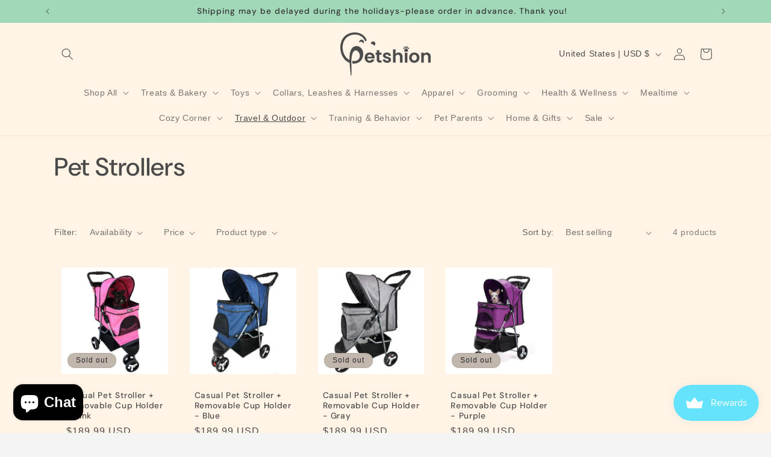

--- FILE ---
content_type: text/html; charset=utf-8
request_url: https://petshionboutique.com/collections/pet-strollers
body_size: 39695
content:
<!doctype html>
<html class="js" lang="en">
  <head>
    <meta charset="utf-8">
    <meta http-equiv="X-UA-Compatible" content="IE=edge">
    <meta name="viewport" content="width=device-width,initial-scale=1">
    <meta name="theme-color" content="">
    <link rel="canonical" href="https://petshionboutique.com/collections/pet-strollers"><link rel="preconnect" href="https://fonts.shopifycdn.com" crossorigin><title>
      Pet Strollers
 &ndash; Petshion Boutique</title>

    

    

<meta property="og:site_name" content="Petshion Boutique">
<meta property="og:url" content="https://petshionboutique.com/collections/pet-strollers">
<meta property="og:title" content="Pet Strollers">
<meta property="og:type" content="website">
<meta property="og:description" content="Petshion Boutique"><meta name="twitter:card" content="summary_large_image">
<meta name="twitter:title" content="Pet Strollers">
<meta name="twitter:description" content="Petshion Boutique">


    <script src="//petshionboutique.com/cdn/shop/t/14/assets/constants.js?v=132983761750457495441742064064" defer="defer"></script>
    <script src="//petshionboutique.com/cdn/shop/t/14/assets/pubsub.js?v=158357773527763999511742064064" defer="defer"></script>
    <script src="//petshionboutique.com/cdn/shop/t/14/assets/global.js?v=88558128918567037191742064064" defer="defer"></script><script>window.performance && window.performance.mark && window.performance.mark('shopify.content_for_header.start');</script><meta name="facebook-domain-verification" content="kft1tf8aefkcbdg62220uz0a9kk4pl">
<meta name="google-site-verification" content="hnhmbFX7m1mZ80zcwPNwBjfr04lvy9F7cl6v34Z4em4">
<meta id="shopify-digital-wallet" name="shopify-digital-wallet" content="/26070542/digital_wallets/dialog">
<meta name="shopify-checkout-api-token" content="cab7daf043a9a8957532fbe460c2fae5">
<link rel="alternate" type="application/atom+xml" title="Feed" href="/collections/pet-strollers.atom" />
<link rel="alternate" type="application/json+oembed" href="https://petshionboutique.com/collections/pet-strollers.oembed">
<script async="async" src="/checkouts/internal/preloads.js?locale=en-US"></script>
<link rel="preconnect" href="https://shop.app" crossorigin="anonymous">
<script async="async" src="https://shop.app/checkouts/internal/preloads.js?locale=en-US&shop_id=26070542" crossorigin="anonymous"></script>
<script id="apple-pay-shop-capabilities" type="application/json">{"shopId":26070542,"countryCode":"US","currencyCode":"USD","merchantCapabilities":["supports3DS"],"merchantId":"gid:\/\/shopify\/Shop\/26070542","merchantName":"Petshion Boutique","requiredBillingContactFields":["postalAddress","email","phone"],"requiredShippingContactFields":["postalAddress","email","phone"],"shippingType":"shipping","supportedNetworks":["visa","masterCard","discover","elo","jcb"],"total":{"type":"pending","label":"Petshion Boutique","amount":"1.00"},"shopifyPaymentsEnabled":true,"supportsSubscriptions":true}</script>
<script id="shopify-features" type="application/json">{"accessToken":"cab7daf043a9a8957532fbe460c2fae5","betas":["rich-media-storefront-analytics"],"domain":"petshionboutique.com","predictiveSearch":true,"shopId":26070542,"locale":"en"}</script>
<script>var Shopify = Shopify || {};
Shopify.shop = "petshionboutique.myshopify.com";
Shopify.locale = "en";
Shopify.currency = {"active":"USD","rate":"1.0"};
Shopify.country = "US";
Shopify.theme = {"name":"새단장 준비중","id":141669236918,"schema_name":"Trade","schema_version":"15.0.0","theme_store_id":2699,"role":"main"};
Shopify.theme.handle = "null";
Shopify.theme.style = {"id":null,"handle":null};
Shopify.cdnHost = "petshionboutique.com/cdn";
Shopify.routes = Shopify.routes || {};
Shopify.routes.root = "/";</script>
<script type="module">!function(o){(o.Shopify=o.Shopify||{}).modules=!0}(window);</script>
<script>!function(o){function n(){var o=[];function n(){o.push(Array.prototype.slice.apply(arguments))}return n.q=o,n}var t=o.Shopify=o.Shopify||{};t.loadFeatures=n(),t.autoloadFeatures=n()}(window);</script>
<script>
  window.ShopifyPay = window.ShopifyPay || {};
  window.ShopifyPay.apiHost = "shop.app\/pay";
  window.ShopifyPay.redirectState = null;
</script>
<script id="shop-js-analytics" type="application/json">{"pageType":"collection"}</script>
<script defer="defer" async type="module" src="//petshionboutique.com/cdn/shopifycloud/shop-js/modules/v2/client.init-shop-cart-sync_BN7fPSNr.en.esm.js"></script>
<script defer="defer" async type="module" src="//petshionboutique.com/cdn/shopifycloud/shop-js/modules/v2/chunk.common_Cbph3Kss.esm.js"></script>
<script defer="defer" async type="module" src="//petshionboutique.com/cdn/shopifycloud/shop-js/modules/v2/chunk.modal_DKumMAJ1.esm.js"></script>
<script type="module">
  await import("//petshionboutique.com/cdn/shopifycloud/shop-js/modules/v2/client.init-shop-cart-sync_BN7fPSNr.en.esm.js");
await import("//petshionboutique.com/cdn/shopifycloud/shop-js/modules/v2/chunk.common_Cbph3Kss.esm.js");
await import("//petshionboutique.com/cdn/shopifycloud/shop-js/modules/v2/chunk.modal_DKumMAJ1.esm.js");

  window.Shopify.SignInWithShop?.initShopCartSync?.({"fedCMEnabled":true,"windoidEnabled":true});

</script>
<script>
  window.Shopify = window.Shopify || {};
  if (!window.Shopify.featureAssets) window.Shopify.featureAssets = {};
  window.Shopify.featureAssets['shop-js'] = {"shop-cart-sync":["modules/v2/client.shop-cart-sync_CJVUk8Jm.en.esm.js","modules/v2/chunk.common_Cbph3Kss.esm.js","modules/v2/chunk.modal_DKumMAJ1.esm.js"],"init-fed-cm":["modules/v2/client.init-fed-cm_7Fvt41F4.en.esm.js","modules/v2/chunk.common_Cbph3Kss.esm.js","modules/v2/chunk.modal_DKumMAJ1.esm.js"],"init-shop-email-lookup-coordinator":["modules/v2/client.init-shop-email-lookup-coordinator_Cc088_bR.en.esm.js","modules/v2/chunk.common_Cbph3Kss.esm.js","modules/v2/chunk.modal_DKumMAJ1.esm.js"],"init-windoid":["modules/v2/client.init-windoid_hPopwJRj.en.esm.js","modules/v2/chunk.common_Cbph3Kss.esm.js","modules/v2/chunk.modal_DKumMAJ1.esm.js"],"shop-button":["modules/v2/client.shop-button_B0jaPSNF.en.esm.js","modules/v2/chunk.common_Cbph3Kss.esm.js","modules/v2/chunk.modal_DKumMAJ1.esm.js"],"shop-cash-offers":["modules/v2/client.shop-cash-offers_DPIskqss.en.esm.js","modules/v2/chunk.common_Cbph3Kss.esm.js","modules/v2/chunk.modal_DKumMAJ1.esm.js"],"shop-toast-manager":["modules/v2/client.shop-toast-manager_CK7RT69O.en.esm.js","modules/v2/chunk.common_Cbph3Kss.esm.js","modules/v2/chunk.modal_DKumMAJ1.esm.js"],"init-shop-cart-sync":["modules/v2/client.init-shop-cart-sync_BN7fPSNr.en.esm.js","modules/v2/chunk.common_Cbph3Kss.esm.js","modules/v2/chunk.modal_DKumMAJ1.esm.js"],"init-customer-accounts-sign-up":["modules/v2/client.init-customer-accounts-sign-up_CfPf4CXf.en.esm.js","modules/v2/client.shop-login-button_DeIztwXF.en.esm.js","modules/v2/chunk.common_Cbph3Kss.esm.js","modules/v2/chunk.modal_DKumMAJ1.esm.js"],"pay-button":["modules/v2/client.pay-button_CgIwFSYN.en.esm.js","modules/v2/chunk.common_Cbph3Kss.esm.js","modules/v2/chunk.modal_DKumMAJ1.esm.js"],"init-customer-accounts":["modules/v2/client.init-customer-accounts_DQ3x16JI.en.esm.js","modules/v2/client.shop-login-button_DeIztwXF.en.esm.js","modules/v2/chunk.common_Cbph3Kss.esm.js","modules/v2/chunk.modal_DKumMAJ1.esm.js"],"avatar":["modules/v2/client.avatar_BTnouDA3.en.esm.js"],"init-shop-for-new-customer-accounts":["modules/v2/client.init-shop-for-new-customer-accounts_CsZy_esa.en.esm.js","modules/v2/client.shop-login-button_DeIztwXF.en.esm.js","modules/v2/chunk.common_Cbph3Kss.esm.js","modules/v2/chunk.modal_DKumMAJ1.esm.js"],"shop-follow-button":["modules/v2/client.shop-follow-button_BRMJjgGd.en.esm.js","modules/v2/chunk.common_Cbph3Kss.esm.js","modules/v2/chunk.modal_DKumMAJ1.esm.js"],"checkout-modal":["modules/v2/client.checkout-modal_B9Drz_yf.en.esm.js","modules/v2/chunk.common_Cbph3Kss.esm.js","modules/v2/chunk.modal_DKumMAJ1.esm.js"],"shop-login-button":["modules/v2/client.shop-login-button_DeIztwXF.en.esm.js","modules/v2/chunk.common_Cbph3Kss.esm.js","modules/v2/chunk.modal_DKumMAJ1.esm.js"],"lead-capture":["modules/v2/client.lead-capture_DXYzFM3R.en.esm.js","modules/v2/chunk.common_Cbph3Kss.esm.js","modules/v2/chunk.modal_DKumMAJ1.esm.js"],"shop-login":["modules/v2/client.shop-login_CA5pJqmO.en.esm.js","modules/v2/chunk.common_Cbph3Kss.esm.js","modules/v2/chunk.modal_DKumMAJ1.esm.js"],"payment-terms":["modules/v2/client.payment-terms_BxzfvcZJ.en.esm.js","modules/v2/chunk.common_Cbph3Kss.esm.js","modules/v2/chunk.modal_DKumMAJ1.esm.js"]};
</script>
<script>(function() {
  var isLoaded = false;
  function asyncLoad() {
    if (isLoaded) return;
    isLoaded = true;
    var urls = ["https:\/\/gifts.good-apps.co\/storage\/js\/good_free_gift-petshionboutique.myshopify.com.js?ver=61\u0026shop=petshionboutique.myshopify.com"];
    for (var i = 0; i < urls.length; i++) {
      var s = document.createElement('script');
      s.type = 'text/javascript';
      s.async = true;
      s.src = urls[i];
      var x = document.getElementsByTagName('script')[0];
      x.parentNode.insertBefore(s, x);
    }
  };
  if(window.attachEvent) {
    window.attachEvent('onload', asyncLoad);
  } else {
    window.addEventListener('load', asyncLoad, false);
  }
})();</script>
<script id="__st">var __st={"a":26070542,"offset":-18000,"reqid":"5152b7bf-639a-44d0-9cf2-2c5ae728aae3-1770135667","pageurl":"petshionboutique.com\/collections\/pet-strollers","u":"09d3a7d5cd0e","p":"collection","rtyp":"collection","rid":19672072222};</script>
<script>window.ShopifyPaypalV4VisibilityTracking = true;</script>
<script id="captcha-bootstrap">!function(){'use strict';const t='contact',e='account',n='new_comment',o=[[t,t],['blogs',n],['comments',n],[t,'customer']],c=[[e,'customer_login'],[e,'guest_login'],[e,'recover_customer_password'],[e,'create_customer']],r=t=>t.map((([t,e])=>`form[action*='/${t}']:not([data-nocaptcha='true']) input[name='form_type'][value='${e}']`)).join(','),a=t=>()=>t?[...document.querySelectorAll(t)].map((t=>t.form)):[];function s(){const t=[...o],e=r(t);return a(e)}const i='password',u='form_key',d=['recaptcha-v3-token','g-recaptcha-response','h-captcha-response',i],f=()=>{try{return window.sessionStorage}catch{return}},m='__shopify_v',_=t=>t.elements[u];function p(t,e,n=!1){try{const o=window.sessionStorage,c=JSON.parse(o.getItem(e)),{data:r}=function(t){const{data:e,action:n}=t;return t[m]||n?{data:e,action:n}:{data:t,action:n}}(c);for(const[e,n]of Object.entries(r))t.elements[e]&&(t.elements[e].value=n);n&&o.removeItem(e)}catch(o){console.error('form repopulation failed',{error:o})}}const l='form_type',E='cptcha';function T(t){t.dataset[E]=!0}const w=window,h=w.document,L='Shopify',v='ce_forms',y='captcha';let A=!1;((t,e)=>{const n=(g='f06e6c50-85a8-45c8-87d0-21a2b65856fe',I='https://cdn.shopify.com/shopifycloud/storefront-forms-hcaptcha/ce_storefront_forms_captcha_hcaptcha.v1.5.2.iife.js',D={infoText:'Protected by hCaptcha',privacyText:'Privacy',termsText:'Terms'},(t,e,n)=>{const o=w[L][v],c=o.bindForm;if(c)return c(t,g,e,D).then(n);var r;o.q.push([[t,g,e,D],n]),r=I,A||(h.body.append(Object.assign(h.createElement('script'),{id:'captcha-provider',async:!0,src:r})),A=!0)});var g,I,D;w[L]=w[L]||{},w[L][v]=w[L][v]||{},w[L][v].q=[],w[L][y]=w[L][y]||{},w[L][y].protect=function(t,e){n(t,void 0,e),T(t)},Object.freeze(w[L][y]),function(t,e,n,w,h,L){const[v,y,A,g]=function(t,e,n){const i=e?o:[],u=t?c:[],d=[...i,...u],f=r(d),m=r(i),_=r(d.filter((([t,e])=>n.includes(e))));return[a(f),a(m),a(_),s()]}(w,h,L),I=t=>{const e=t.target;return e instanceof HTMLFormElement?e:e&&e.form},D=t=>v().includes(t);t.addEventListener('submit',(t=>{const e=I(t);if(!e)return;const n=D(e)&&!e.dataset.hcaptchaBound&&!e.dataset.recaptchaBound,o=_(e),c=g().includes(e)&&(!o||!o.value);(n||c)&&t.preventDefault(),c&&!n&&(function(t){try{if(!f())return;!function(t){const e=f();if(!e)return;const n=_(t);if(!n)return;const o=n.value;o&&e.removeItem(o)}(t);const e=Array.from(Array(32),(()=>Math.random().toString(36)[2])).join('');!function(t,e){_(t)||t.append(Object.assign(document.createElement('input'),{type:'hidden',name:u})),t.elements[u].value=e}(t,e),function(t,e){const n=f();if(!n)return;const o=[...t.querySelectorAll(`input[type='${i}']`)].map((({name:t})=>t)),c=[...d,...o],r={};for(const[a,s]of new FormData(t).entries())c.includes(a)||(r[a]=s);n.setItem(e,JSON.stringify({[m]:1,action:t.action,data:r}))}(t,e)}catch(e){console.error('failed to persist form',e)}}(e),e.submit())}));const S=(t,e)=>{t&&!t.dataset[E]&&(n(t,e.some((e=>e===t))),T(t))};for(const o of['focusin','change'])t.addEventListener(o,(t=>{const e=I(t);D(e)&&S(e,y())}));const B=e.get('form_key'),M=e.get(l),P=B&&M;t.addEventListener('DOMContentLoaded',(()=>{const t=y();if(P)for(const e of t)e.elements[l].value===M&&p(e,B);[...new Set([...A(),...v().filter((t=>'true'===t.dataset.shopifyCaptcha))])].forEach((e=>S(e,t)))}))}(h,new URLSearchParams(w.location.search),n,t,e,['guest_login'])})(!0,!0)}();</script>
<script integrity="sha256-4kQ18oKyAcykRKYeNunJcIwy7WH5gtpwJnB7kiuLZ1E=" data-source-attribution="shopify.loadfeatures" defer="defer" src="//petshionboutique.com/cdn/shopifycloud/storefront/assets/storefront/load_feature-a0a9edcb.js" crossorigin="anonymous"></script>
<script crossorigin="anonymous" defer="defer" src="//petshionboutique.com/cdn/shopifycloud/storefront/assets/shopify_pay/storefront-65b4c6d7.js?v=20250812"></script>
<script data-source-attribution="shopify.dynamic_checkout.dynamic.init">var Shopify=Shopify||{};Shopify.PaymentButton=Shopify.PaymentButton||{isStorefrontPortableWallets:!0,init:function(){window.Shopify.PaymentButton.init=function(){};var t=document.createElement("script");t.src="https://petshionboutique.com/cdn/shopifycloud/portable-wallets/latest/portable-wallets.en.js",t.type="module",document.head.appendChild(t)}};
</script>
<script data-source-attribution="shopify.dynamic_checkout.buyer_consent">
  function portableWalletsHideBuyerConsent(e){var t=document.getElementById("shopify-buyer-consent"),n=document.getElementById("shopify-subscription-policy-button");t&&n&&(t.classList.add("hidden"),t.setAttribute("aria-hidden","true"),n.removeEventListener("click",e))}function portableWalletsShowBuyerConsent(e){var t=document.getElementById("shopify-buyer-consent"),n=document.getElementById("shopify-subscription-policy-button");t&&n&&(t.classList.remove("hidden"),t.removeAttribute("aria-hidden"),n.addEventListener("click",e))}window.Shopify?.PaymentButton&&(window.Shopify.PaymentButton.hideBuyerConsent=portableWalletsHideBuyerConsent,window.Shopify.PaymentButton.showBuyerConsent=portableWalletsShowBuyerConsent);
</script>
<script data-source-attribution="shopify.dynamic_checkout.cart.bootstrap">document.addEventListener("DOMContentLoaded",(function(){function t(){return document.querySelector("shopify-accelerated-checkout-cart, shopify-accelerated-checkout")}if(t())Shopify.PaymentButton.init();else{new MutationObserver((function(e,n){t()&&(Shopify.PaymentButton.init(),n.disconnect())})).observe(document.body,{childList:!0,subtree:!0})}}));
</script>
<link id="shopify-accelerated-checkout-styles" rel="stylesheet" media="screen" href="https://petshionboutique.com/cdn/shopifycloud/portable-wallets/latest/accelerated-checkout-backwards-compat.css" crossorigin="anonymous">
<style id="shopify-accelerated-checkout-cart">
        #shopify-buyer-consent {
  margin-top: 1em;
  display: inline-block;
  width: 100%;
}

#shopify-buyer-consent.hidden {
  display: none;
}

#shopify-subscription-policy-button {
  background: none;
  border: none;
  padding: 0;
  text-decoration: underline;
  font-size: inherit;
  cursor: pointer;
}

#shopify-subscription-policy-button::before {
  box-shadow: none;
}

      </style>
<script id="sections-script" data-sections="header" defer="defer" src="//petshionboutique.com/cdn/shop/t/14/compiled_assets/scripts.js?v=2542"></script>
<script>window.performance && window.performance.mark && window.performance.mark('shopify.content_for_header.end');</script>


    <style data-shopify>
      
      
      
      
      @font-face {
  font-family: "DM Sans";
  font-weight: 500;
  font-style: normal;
  font-display: swap;
  src: url("//petshionboutique.com/cdn/fonts/dm_sans/dmsans_n5.8a0f1984c77eb7186ceb87c4da2173ff65eb012e.woff2") format("woff2"),
       url("//petshionboutique.com/cdn/fonts/dm_sans/dmsans_n5.9ad2e755a89e15b3d6c53259daad5fc9609888e6.woff") format("woff");
}


      
        :root,
        .color-scheme-1 {
          --color-background: 244,244,244;
        
          --gradient-background: #f4f4f4;
        

        

        --color-foreground: 43,44,45;
        --color-background-contrast: 180,180,180;
        --color-shadow: 0,17,40;
        --color-button: 183,172,162;
        --color-button-text: 38,38,38;
        --color-secondary-button: 244,244,244;
        --color-secondary-button-text: 0,17,40;
        --color-link: 0,17,40;
        --color-badge-foreground: 43,44,45;
        --color-badge-background: 244,244,244;
        --color-badge-border: 43,44,45;
        --payment-terms-background-color: rgb(244 244 244);
      }
      
        
        .color-scheme-2 {
          --color-background: 255,255,255;
        
          --gradient-background: #ffffff;
        

        

        --color-foreground: 38,38,38;
        --color-background-contrast: 191,191,191;
        --color-shadow: 0,17,40;
        --color-button: 121,112,104;
        --color-button-text: 255,255,255;
        --color-secondary-button: 255,255,255;
        --color-secondary-button-text: 121,117,114;
        --color-link: 121,117,114;
        --color-badge-foreground: 38,38,38;
        --color-badge-background: 255,255,255;
        --color-badge-border: 38,38,38;
        --payment-terms-background-color: rgb(255 255 255);
      }
      
        
        .color-scheme-3 {
          --color-background: 194,183,172;
        
          --gradient-background: #c2b7ac;
        

        

        --color-foreground: 38,38,38;
        --color-background-contrast: 137,119,101;
        --color-shadow: 0,17,40;
        --color-button: 253,253,253;
        --color-button-text: 38,38,38;
        --color-secondary-button: 194,183,172;
        --color-secondary-button-text: 84,72,60;
        --color-link: 84,72,60;
        --color-badge-foreground: 38,38,38;
        --color-badge-background: 194,183,172;
        --color-badge-border: 38,38,38;
        --payment-terms-background-color: rgb(194 183 172);
      }
      
        
        .color-scheme-4 {
          --color-background: 255,244,230;
        
          --gradient-background: #fff4e6;
        

        

        --color-foreground: 106,127,69;
        --color-background-contrast: 255,188,102;
        --color-shadow: 54,54,0;
        --color-button: 244,244,244;
        --color-button-text: 75,75,1;
        --color-secondary-button: 255,244,230;
        --color-secondary-button-text: 62,74,50;
        --color-link: 62,74,50;
        --color-badge-foreground: 106,127,69;
        --color-badge-background: 255,244,230;
        --color-badge-border: 106,127,69;
        --payment-terms-background-color: rgb(255 244 230);
      }
      
        
        .color-scheme-5 {
          --color-background: 233,225,217;
        
          --gradient-background: #e9e1d9;
        

        

        --color-foreground: 62,74,50;
        --color-background-contrast: 186,161,136;
        --color-shadow: 0,17,40;
        --color-button: 183,172,162;
        --color-button-text: 107,125,58;
        --color-secondary-button: 233,225,217;
        --color-secondary-button-text: 255,255,255;
        --color-link: 255,255,255;
        --color-badge-foreground: 62,74,50;
        --color-badge-background: 233,225,217;
        --color-badge-border: 62,74,50;
        --payment-terms-background-color: rgb(233 225 217);
      }
      
        
        .color-scheme-1c39cc74-e4ef-46b3-961c-7173df92a2eb {
          --color-background: 245,241,227;
        
          --gradient-background: #f5f1e3;
        

        

        --color-foreground: 112,130,56;
        --color-background-contrast: 211,194,133;
        --color-shadow: 0,17,40;
        --color-button: 183,172,162;
        --color-button-text: 75,90,43;
        --color-secondary-button: 245,241,227;
        --color-secondary-button-text: 0,17,40;
        --color-link: 0,17,40;
        --color-badge-foreground: 112,130,56;
        --color-badge-background: 245,241,227;
        --color-badge-border: 112,130,56;
        --payment-terms-background-color: rgb(245 241 227);
      }
      
        
        .color-scheme-51f68a9d-82f0-4084-9ef5-6161d352b262 {
          --color-background: 240,229,216;
        
          --gradient-background: #f0e5d8;
        

        

        --color-foreground: 110,95,69;
        --color-background-contrast: 205,168,124;
        --color-shadow: 0,17,40;
        --color-button: 138,127,78;
        --color-button-text: 38,38,38;
        --color-secondary-button: 240,229,216;
        --color-secondary-button-text: 0,17,40;
        --color-link: 0,17,40;
        --color-badge-foreground: 110,95,69;
        --color-badge-background: 240,229,216;
        --color-badge-border: 110,95,69;
        --payment-terms-background-color: rgb(240 229 216);
      }
      
        
        .color-scheme-a90f98f8-b83d-473f-8a73-0cf2ba36a70c {
          --color-background: 255,244,230;
        
          --gradient-background: #fff4e6;
        

        

        --color-foreground: 74,74,74;
        --color-background-contrast: 255,188,102;
        --color-shadow: 167,198,237;
        --color-button: 161,216,183;
        --color-button-text: 255,255,255;
        --color-secondary-button: 255,244,230;
        --color-secondary-button-text: 74,74,74;
        --color-link: 74,74,74;
        --color-badge-foreground: 74,74,74;
        --color-badge-background: 255,244,230;
        --color-badge-border: 74,74,74;
        --payment-terms-background-color: rgb(255 244 230);
      }
      
        
        .color-scheme-34906def-99c8-4255-a2a7-06caea4ef6fb {
          --color-background: 255,244,230;
        
          --gradient-background: #fff4e6;
        

        

        --color-foreground: 74,74,74;
        --color-background-contrast: 255,188,102;
        --color-shadow: 74,74,74;
        --color-button: 183,172,162;
        --color-button-text: 38,38,38;
        --color-secondary-button: 255,244,230;
        --color-secondary-button-text: 0,17,40;
        --color-link: 0,17,40;
        --color-badge-foreground: 74,74,74;
        --color-badge-background: 255,244,230;
        --color-badge-border: 74,74,74;
        --payment-terms-background-color: rgb(255 244 230);
      }
      
        
        .color-scheme-26d9bfa5-64a6-4ada-bac8-2e5d6e0fcc69 {
          --color-background: 161,216,183;
        
          --gradient-background: #a1d8b7;
        

        

        --color-foreground: 51,51,51;
        --color-background-contrast: 73,176,114;
        --color-shadow: 0,17,40;
        --color-button: 245,176,181;
        --color-button-text: 255,255,255;
        --color-secondary-button: 161,216,183;
        --color-secondary-button-text: 245,208,169;
        --color-link: 245,208,169;
        --color-badge-foreground: 51,51,51;
        --color-badge-background: 161,216,183;
        --color-badge-border: 51,51,51;
        --payment-terms-background-color: rgb(161 216 183);
      }
      

      body, .color-scheme-1, .color-scheme-2, .color-scheme-3, .color-scheme-4, .color-scheme-5, .color-scheme-1c39cc74-e4ef-46b3-961c-7173df92a2eb, .color-scheme-51f68a9d-82f0-4084-9ef5-6161d352b262, .color-scheme-a90f98f8-b83d-473f-8a73-0cf2ba36a70c, .color-scheme-34906def-99c8-4255-a2a7-06caea4ef6fb, .color-scheme-26d9bfa5-64a6-4ada-bac8-2e5d6e0fcc69 {
        color: rgba(var(--color-foreground), 0.75);
        background-color: rgb(var(--color-background));
      }

      :root {
        --font-body-family: "system_ui", -apple-system, 'Segoe UI', Roboto, 'Helvetica Neue', 'Noto Sans', 'Liberation Sans', Arial, sans-serif, 'Apple Color Emoji', 'Segoe UI Emoji', 'Segoe UI Symbol', 'Noto Color Emoji';
        --font-body-style: normal;
        --font-body-weight: 400;
        --font-body-weight-bold: 700;

        --font-heading-family: "DM Sans", sans-serif;
        --font-heading-style: normal;
        --font-heading-weight: 500;

        --font-body-scale: 1.0;
        --font-heading-scale: 1.05;

        --media-padding: px;
        --media-border-opacity: 0.05;
        --media-border-width: 1px;
        --media-radius: 8px;
        --media-shadow-opacity: 0.0;
        --media-shadow-horizontal-offset: 0px;
        --media-shadow-vertical-offset: 4px;
        --media-shadow-blur-radius: 5px;
        --media-shadow-visible: 0;

        --page-width: 120rem;
        --page-width-margin: 0rem;

        --product-card-image-padding: 1.2rem;
        --product-card-corner-radius: 0.8rem;
        --product-card-text-alignment: left;
        --product-card-border-width: 0.0rem;
        --product-card-border-opacity: 0.1;
        --product-card-shadow-opacity: 0.0;
        --product-card-shadow-visible: 0;
        --product-card-shadow-horizontal-offset: 0.0rem;
        --product-card-shadow-vertical-offset: 0.4rem;
        --product-card-shadow-blur-radius: 0.5rem;

        --collection-card-image-padding: 0.0rem;
        --collection-card-corner-radius: 0.8rem;
        --collection-card-text-alignment: left;
        --collection-card-border-width: 0.0rem;
        --collection-card-border-opacity: 0.1;
        --collection-card-shadow-opacity: 0.0;
        --collection-card-shadow-visible: 0;
        --collection-card-shadow-horizontal-offset: 0.0rem;
        --collection-card-shadow-vertical-offset: 0.4rem;
        --collection-card-shadow-blur-radius: 0.5rem;

        --blog-card-image-padding: 0.0rem;
        --blog-card-corner-radius: 0.8rem;
        --blog-card-text-alignment: left;
        --blog-card-border-width: 0.0rem;
        --blog-card-border-opacity: 0.1;
        --blog-card-shadow-opacity: 0.0;
        --blog-card-shadow-visible: 0;
        --blog-card-shadow-horizontal-offset: 0.0rem;
        --blog-card-shadow-vertical-offset: 0.4rem;
        --blog-card-shadow-blur-radius: 0.5rem;

        --badge-corner-radius: 4.0rem;

        --popup-border-width: 1px;
        --popup-border-opacity: 0.1;
        --popup-corner-radius: 8px;
        --popup-shadow-opacity: 0.05;
        --popup-shadow-horizontal-offset: 0px;
        --popup-shadow-vertical-offset: 4px;
        --popup-shadow-blur-radius: 5px;

        --drawer-border-width: 1px;
        --drawer-border-opacity: 0.1;
        --drawer-shadow-opacity: 0.0;
        --drawer-shadow-horizontal-offset: 0px;
        --drawer-shadow-vertical-offset: 4px;
        --drawer-shadow-blur-radius: 5px;

        --spacing-sections-desktop: 0px;
        --spacing-sections-mobile: 0px;

        --grid-desktop-vertical-spacing: 12px;
        --grid-desktop-horizontal-spacing: 12px;
        --grid-mobile-vertical-spacing: 6px;
        --grid-mobile-horizontal-spacing: 6px;

        --text-boxes-border-opacity: 0.1;
        --text-boxes-border-width: 0px;
        --text-boxes-radius: 8px;
        --text-boxes-shadow-opacity: 0.0;
        --text-boxes-shadow-visible: 0;
        --text-boxes-shadow-horizontal-offset: 0px;
        --text-boxes-shadow-vertical-offset: 4px;
        --text-boxes-shadow-blur-radius: 5px;

        --buttons-radius: 6px;
        --buttons-radius-outset: 7px;
        --buttons-border-width: 1px;
        --buttons-border-opacity: 1.0;
        --buttons-shadow-opacity: 0.0;
        --buttons-shadow-visible: 0;
        --buttons-shadow-horizontal-offset: 0px;
        --buttons-shadow-vertical-offset: 4px;
        --buttons-shadow-blur-radius: 5px;
        --buttons-border-offset: 0.3px;

        --inputs-radius: 6px;
        --inputs-border-width: 1px;
        --inputs-border-opacity: 0.55;
        --inputs-shadow-opacity: 0.0;
        --inputs-shadow-horizontal-offset: 0px;
        --inputs-margin-offset: 0px;
        --inputs-shadow-vertical-offset: 4px;
        --inputs-shadow-blur-radius: 5px;
        --inputs-radius-outset: 7px;

        --variant-pills-radius: 40px;
        --variant-pills-border-width: 1px;
        --variant-pills-border-opacity: 0.55;
        --variant-pills-shadow-opacity: 0.0;
        --variant-pills-shadow-horizontal-offset: 0px;
        --variant-pills-shadow-vertical-offset: 4px;
        --variant-pills-shadow-blur-radius: 5px;
      }

      *,
      *::before,
      *::after {
        box-sizing: inherit;
      }

      html {
        box-sizing: border-box;
        font-size: calc(var(--font-body-scale) * 62.5%);
        height: 100%;
      }

      body {
        display: grid;
        grid-template-rows: auto auto 1fr auto;
        grid-template-columns: 100%;
        min-height: 100%;
        margin: 0;
        font-size: 1.5rem;
        letter-spacing: 0.06rem;
        line-height: calc(1 + 0.8 / var(--font-body-scale));
        font-family: var(--font-body-family);
        font-style: var(--font-body-style);
        font-weight: var(--font-body-weight);
      }

      @media screen and (min-width: 750px) {
        body {
          font-size: 1.6rem;
        }
      }
    </style>

    <link href="//petshionboutique.com/cdn/shop/t/14/assets/base.css?v=144968985024194912401742064064" rel="stylesheet" type="text/css" media="all" />

      <link rel="preload" as="font" href="//petshionboutique.com/cdn/fonts/dm_sans/dmsans_n5.8a0f1984c77eb7186ceb87c4da2173ff65eb012e.woff2" type="font/woff2" crossorigin>
      
<link href="//petshionboutique.com/cdn/shop/t/14/assets/component-localization-form.css?v=120620094879297847921742064064" rel="stylesheet" type="text/css" media="all" />
      <script src="//petshionboutique.com/cdn/shop/t/14/assets/localization-form.js?v=144176611646395275351742064064" defer="defer"></script><link
        rel="stylesheet"
        href="//petshionboutique.com/cdn/shop/t/14/assets/component-predictive-search.css?v=118923337488134913561742064064"
        media="print"
        onload="this.media='all'"
      ><script>
      if (Shopify.designMode) {
        document.documentElement.classList.add('shopify-design-mode');
      }
    </script>
  <script src="https://cdn.shopify.com/extensions/019c0eee-edaa-7efe-8d4d-9c5a39d5d323/smile-io-283/assets/smile-loader.js" type="text/javascript" defer="defer"></script>
<script src="https://cdn.shopify.com/extensions/e8878072-2f6b-4e89-8082-94b04320908d/inbox-1254/assets/inbox-chat-loader.js" type="text/javascript" defer="defer"></script>
<link href="https://monorail-edge.shopifysvc.com" rel="dns-prefetch">
<script>(function(){if ("sendBeacon" in navigator && "performance" in window) {try {var session_token_from_headers = performance.getEntriesByType('navigation')[0].serverTiming.find(x => x.name == '_s').description;} catch {var session_token_from_headers = undefined;}var session_cookie_matches = document.cookie.match(/_shopify_s=([^;]*)/);var session_token_from_cookie = session_cookie_matches && session_cookie_matches.length === 2 ? session_cookie_matches[1] : "";var session_token = session_token_from_headers || session_token_from_cookie || "";function handle_abandonment_event(e) {var entries = performance.getEntries().filter(function(entry) {return /monorail-edge.shopifysvc.com/.test(entry.name);});if (!window.abandonment_tracked && entries.length === 0) {window.abandonment_tracked = true;var currentMs = Date.now();var navigation_start = performance.timing.navigationStart;var payload = {shop_id: 26070542,url: window.location.href,navigation_start,duration: currentMs - navigation_start,session_token,page_type: "collection"};window.navigator.sendBeacon("https://monorail-edge.shopifysvc.com/v1/produce", JSON.stringify({schema_id: "online_store_buyer_site_abandonment/1.1",payload: payload,metadata: {event_created_at_ms: currentMs,event_sent_at_ms: currentMs}}));}}window.addEventListener('pagehide', handle_abandonment_event);}}());</script>
<script id="web-pixels-manager-setup">(function e(e,d,r,n,o){if(void 0===o&&(o={}),!Boolean(null===(a=null===(i=window.Shopify)||void 0===i?void 0:i.analytics)||void 0===a?void 0:a.replayQueue)){var i,a;window.Shopify=window.Shopify||{};var t=window.Shopify;t.analytics=t.analytics||{};var s=t.analytics;s.replayQueue=[],s.publish=function(e,d,r){return s.replayQueue.push([e,d,r]),!0};try{self.performance.mark("wpm:start")}catch(e){}var l=function(){var e={modern:/Edge?\/(1{2}[4-9]|1[2-9]\d|[2-9]\d{2}|\d{4,})\.\d+(\.\d+|)|Firefox\/(1{2}[4-9]|1[2-9]\d|[2-9]\d{2}|\d{4,})\.\d+(\.\d+|)|Chrom(ium|e)\/(9{2}|\d{3,})\.\d+(\.\d+|)|(Maci|X1{2}).+ Version\/(15\.\d+|(1[6-9]|[2-9]\d|\d{3,})\.\d+)([,.]\d+|)( \(\w+\)|)( Mobile\/\w+|) Safari\/|Chrome.+OPR\/(9{2}|\d{3,})\.\d+\.\d+|(CPU[ +]OS|iPhone[ +]OS|CPU[ +]iPhone|CPU IPhone OS|CPU iPad OS)[ +]+(15[._]\d+|(1[6-9]|[2-9]\d|\d{3,})[._]\d+)([._]\d+|)|Android:?[ /-](13[3-9]|1[4-9]\d|[2-9]\d{2}|\d{4,})(\.\d+|)(\.\d+|)|Android.+Firefox\/(13[5-9]|1[4-9]\d|[2-9]\d{2}|\d{4,})\.\d+(\.\d+|)|Android.+Chrom(ium|e)\/(13[3-9]|1[4-9]\d|[2-9]\d{2}|\d{4,})\.\d+(\.\d+|)|SamsungBrowser\/([2-9]\d|\d{3,})\.\d+/,legacy:/Edge?\/(1[6-9]|[2-9]\d|\d{3,})\.\d+(\.\d+|)|Firefox\/(5[4-9]|[6-9]\d|\d{3,})\.\d+(\.\d+|)|Chrom(ium|e)\/(5[1-9]|[6-9]\d|\d{3,})\.\d+(\.\d+|)([\d.]+$|.*Safari\/(?![\d.]+ Edge\/[\d.]+$))|(Maci|X1{2}).+ Version\/(10\.\d+|(1[1-9]|[2-9]\d|\d{3,})\.\d+)([,.]\d+|)( \(\w+\)|)( Mobile\/\w+|) Safari\/|Chrome.+OPR\/(3[89]|[4-9]\d|\d{3,})\.\d+\.\d+|(CPU[ +]OS|iPhone[ +]OS|CPU[ +]iPhone|CPU IPhone OS|CPU iPad OS)[ +]+(10[._]\d+|(1[1-9]|[2-9]\d|\d{3,})[._]\d+)([._]\d+|)|Android:?[ /-](13[3-9]|1[4-9]\d|[2-9]\d{2}|\d{4,})(\.\d+|)(\.\d+|)|Mobile Safari.+OPR\/([89]\d|\d{3,})\.\d+\.\d+|Android.+Firefox\/(13[5-9]|1[4-9]\d|[2-9]\d{2}|\d{4,})\.\d+(\.\d+|)|Android.+Chrom(ium|e)\/(13[3-9]|1[4-9]\d|[2-9]\d{2}|\d{4,})\.\d+(\.\d+|)|Android.+(UC? ?Browser|UCWEB|U3)[ /]?(15\.([5-9]|\d{2,})|(1[6-9]|[2-9]\d|\d{3,})\.\d+)\.\d+|SamsungBrowser\/(5\.\d+|([6-9]|\d{2,})\.\d+)|Android.+MQ{2}Browser\/(14(\.(9|\d{2,})|)|(1[5-9]|[2-9]\d|\d{3,})(\.\d+|))(\.\d+|)|K[Aa][Ii]OS\/(3\.\d+|([4-9]|\d{2,})\.\d+)(\.\d+|)/},d=e.modern,r=e.legacy,n=navigator.userAgent;return n.match(d)?"modern":n.match(r)?"legacy":"unknown"}(),u="modern"===l?"modern":"legacy",c=(null!=n?n:{modern:"",legacy:""})[u],f=function(e){return[e.baseUrl,"/wpm","/b",e.hashVersion,"modern"===e.buildTarget?"m":"l",".js"].join("")}({baseUrl:d,hashVersion:r,buildTarget:u}),m=function(e){var d=e.version,r=e.bundleTarget,n=e.surface,o=e.pageUrl,i=e.monorailEndpoint;return{emit:function(e){var a=e.status,t=e.errorMsg,s=(new Date).getTime(),l=JSON.stringify({metadata:{event_sent_at_ms:s},events:[{schema_id:"web_pixels_manager_load/3.1",payload:{version:d,bundle_target:r,page_url:o,status:a,surface:n,error_msg:t},metadata:{event_created_at_ms:s}}]});if(!i)return console&&console.warn&&console.warn("[Web Pixels Manager] No Monorail endpoint provided, skipping logging."),!1;try{return self.navigator.sendBeacon.bind(self.navigator)(i,l)}catch(e){}var u=new XMLHttpRequest;try{return u.open("POST",i,!0),u.setRequestHeader("Content-Type","text/plain"),u.send(l),!0}catch(e){return console&&console.warn&&console.warn("[Web Pixels Manager] Got an unhandled error while logging to Monorail."),!1}}}}({version:r,bundleTarget:l,surface:e.surface,pageUrl:self.location.href,monorailEndpoint:e.monorailEndpoint});try{o.browserTarget=l,function(e){var d=e.src,r=e.async,n=void 0===r||r,o=e.onload,i=e.onerror,a=e.sri,t=e.scriptDataAttributes,s=void 0===t?{}:t,l=document.createElement("script"),u=document.querySelector("head"),c=document.querySelector("body");if(l.async=n,l.src=d,a&&(l.integrity=a,l.crossOrigin="anonymous"),s)for(var f in s)if(Object.prototype.hasOwnProperty.call(s,f))try{l.dataset[f]=s[f]}catch(e){}if(o&&l.addEventListener("load",o),i&&l.addEventListener("error",i),u)u.appendChild(l);else{if(!c)throw new Error("Did not find a head or body element to append the script");c.appendChild(l)}}({src:f,async:!0,onload:function(){if(!function(){var e,d;return Boolean(null===(d=null===(e=window.Shopify)||void 0===e?void 0:e.analytics)||void 0===d?void 0:d.initialized)}()){var d=window.webPixelsManager.init(e)||void 0;if(d){var r=window.Shopify.analytics;r.replayQueue.forEach((function(e){var r=e[0],n=e[1],o=e[2];d.publishCustomEvent(r,n,o)})),r.replayQueue=[],r.publish=d.publishCustomEvent,r.visitor=d.visitor,r.initialized=!0}}},onerror:function(){return m.emit({status:"failed",errorMsg:"".concat(f," has failed to load")})},sri:function(e){var d=/^sha384-[A-Za-z0-9+/=]+$/;return"string"==typeof e&&d.test(e)}(c)?c:"",scriptDataAttributes:o}),m.emit({status:"loading"})}catch(e){m.emit({status:"failed",errorMsg:(null==e?void 0:e.message)||"Unknown error"})}}})({shopId: 26070542,storefrontBaseUrl: "https://petshionboutique.com",extensionsBaseUrl: "https://extensions.shopifycdn.com/cdn/shopifycloud/web-pixels-manager",monorailEndpoint: "https://monorail-edge.shopifysvc.com/unstable/produce_batch",surface: "storefront-renderer",enabledBetaFlags: ["2dca8a86"],webPixelsConfigList: [{"id":"543916214","configuration":"{\"config\":\"{\\\"google_tag_ids\\\":[\\\"AW-397011421\\\",\\\"GT-K5Q7Z4B\\\"],\\\"target_country\\\":\\\"US\\\",\\\"gtag_events\\\":[{\\\"type\\\":\\\"search\\\",\\\"action_label\\\":\\\"AW-397011421\\\/Fo3MCLH2pY8YEN3Tp70B\\\"},{\\\"type\\\":\\\"begin_checkout\\\",\\\"action_label\\\":\\\"AW-397011421\\\/EzM9CLf2pY8YEN3Tp70B\\\"},{\\\"type\\\":\\\"view_item\\\",\\\"action_label\\\":[\\\"AW-397011421\\\/9LmjCK72pY8YEN3Tp70B\\\",\\\"MC-MS2NLGCVTF\\\"]},{\\\"type\\\":\\\"purchase\\\",\\\"action_label\\\":[\\\"AW-397011421\\\/t8YwCKj2pY8YEN3Tp70B\\\",\\\"MC-MS2NLGCVTF\\\"]},{\\\"type\\\":\\\"page_view\\\",\\\"action_label\\\":[\\\"AW-397011421\\\/eoAsCKv2pY8YEN3Tp70B\\\",\\\"MC-MS2NLGCVTF\\\"]},{\\\"type\\\":\\\"add_payment_info\\\",\\\"action_label\\\":\\\"AW-397011421\\\/63uUCLr2pY8YEN3Tp70B\\\"},{\\\"type\\\":\\\"add_to_cart\\\",\\\"action_label\\\":\\\"AW-397011421\\\/uxEuCLT2pY8YEN3Tp70B\\\"}],\\\"enable_monitoring_mode\\\":false}\"}","eventPayloadVersion":"v1","runtimeContext":"OPEN","scriptVersion":"b2a88bafab3e21179ed38636efcd8a93","type":"APP","apiClientId":1780363,"privacyPurposes":[],"dataSharingAdjustments":{"protectedCustomerApprovalScopes":["read_customer_address","read_customer_email","read_customer_name","read_customer_personal_data","read_customer_phone"]}},{"id":"241402038","configuration":"{\"pixel_id\":\"1034141480015437\",\"pixel_type\":\"facebook_pixel\",\"metaapp_system_user_token\":\"-\"}","eventPayloadVersion":"v1","runtimeContext":"OPEN","scriptVersion":"ca16bc87fe92b6042fbaa3acc2fbdaa6","type":"APP","apiClientId":2329312,"privacyPurposes":["ANALYTICS","MARKETING","SALE_OF_DATA"],"dataSharingAdjustments":{"protectedCustomerApprovalScopes":["read_customer_address","read_customer_email","read_customer_name","read_customer_personal_data","read_customer_phone"]}},{"id":"shopify-app-pixel","configuration":"{}","eventPayloadVersion":"v1","runtimeContext":"STRICT","scriptVersion":"0450","apiClientId":"shopify-pixel","type":"APP","privacyPurposes":["ANALYTICS","MARKETING"]},{"id":"shopify-custom-pixel","eventPayloadVersion":"v1","runtimeContext":"LAX","scriptVersion":"0450","apiClientId":"shopify-pixel","type":"CUSTOM","privacyPurposes":["ANALYTICS","MARKETING"]}],isMerchantRequest: false,initData: {"shop":{"name":"Petshion Boutique","paymentSettings":{"currencyCode":"USD"},"myshopifyDomain":"petshionboutique.myshopify.com","countryCode":"US","storefrontUrl":"https:\/\/petshionboutique.com"},"customer":null,"cart":null,"checkout":null,"productVariants":[],"purchasingCompany":null},},"https://petshionboutique.com/cdn","3918e4e0wbf3ac3cepc5707306mb02b36c6",{"modern":"","legacy":""},{"shopId":"26070542","storefrontBaseUrl":"https:\/\/petshionboutique.com","extensionBaseUrl":"https:\/\/extensions.shopifycdn.com\/cdn\/shopifycloud\/web-pixels-manager","surface":"storefront-renderer","enabledBetaFlags":"[\"2dca8a86\"]","isMerchantRequest":"false","hashVersion":"3918e4e0wbf3ac3cepc5707306mb02b36c6","publish":"custom","events":"[[\"page_viewed\",{}],[\"collection_viewed\",{\"collection\":{\"id\":\"19672072222\",\"title\":\"Pet Strollers\",\"productVariants\":[{\"price\":{\"amount\":189.99,\"currencyCode\":\"USD\"},\"product\":{\"title\":\"Casual Pet Stroller + Removable Cup Holder - Pink\",\"vendor\":\"Dogline\",\"id\":\"7430155894966\",\"untranslatedTitle\":\"Casual Pet Stroller + Removable Cup Holder - Pink\",\"url\":\"\/products\/casual-pet-stroller-removable-cup-holder-pink\",\"type\":\"Travel\"},\"id\":\"41684544422070\",\"image\":{\"src\":\"\/\/petshionboutique.com\/cdn\/shop\/products\/8d9d78a8dfdb9a8dc32e5b8a1bcdd176a59f6a9d4c9324fce28fb049fff1143c.jpg?v=1659737023\"},\"sku\":\"193756080270\",\"title\":\"Default Title\",\"untranslatedTitle\":\"Default Title\"},{\"price\":{\"amount\":189.99,\"currencyCode\":\"USD\"},\"product\":{\"title\":\"Casual Pet Stroller + Removable Cup Holder - Blue\",\"vendor\":\"Dogline\",\"id\":\"7430150750390\",\"untranslatedTitle\":\"Casual Pet Stroller + Removable Cup Holder - Blue\",\"url\":\"\/products\/casual-pet-stroller-removable-cup-holder\",\"type\":\"Travel\"},\"id\":\"41684537770166\",\"image\":{\"src\":\"\/\/petshionboutique.com\/cdn\/shop\/products\/506378f54c3f4a327a89fd5185472d405bf0013573840c805ce1e15d3c56b747.jpg?v=1659736698\"},\"sku\":\"193756080225\",\"title\":\"Default Title\",\"untranslatedTitle\":\"Default Title\"},{\"price\":{\"amount\":189.99,\"currencyCode\":\"USD\"},\"product\":{\"title\":\"Casual Pet Stroller + Removable Cup Holder - Gray\",\"vendor\":\"Dogline\",\"id\":\"7430153240758\",\"untranslatedTitle\":\"Casual Pet Stroller + Removable Cup Holder - Gray\",\"url\":\"\/products\/casual-pet-stroller-removable-cup-holder-gray\",\"type\":\"Travel\"},\"id\":\"41684541341878\",\"image\":{\"src\":\"\/\/petshionboutique.com\/cdn\/shop\/products\/645353f031b7c20b442a85708d58ef05e66af4edcb856c4b34937bebad604836.jpg?v=1659736942\"},\"sku\":\"193756802100\",\"title\":\"Default Title\",\"untranslatedTitle\":\"Default Title\"},{\"price\":{\"amount\":189.99,\"currencyCode\":\"USD\"},\"product\":{\"title\":\"Casual Pet Stroller + Removable Cup Holder - Purple\",\"vendor\":\"Dogline\",\"id\":\"7639779279030\",\"untranslatedTitle\":\"Casual Pet Stroller + Removable Cup Holder - Purple\",\"url\":\"\/products\/copy-of-casual-pet-stroller-removable-cup-holder-purple\",\"type\":\"Travel\"},\"id\":\"42327107141814\",\"image\":{\"src\":\"\/\/petshionboutique.com\/cdn\/shop\/files\/IMG_6703_453x453_3c559b03-6224-4eb8-88d1-235cce2e85b7.jpg?v=1690731435\"},\"sku\":\"193756080294\",\"title\":\"Default Title\",\"untranslatedTitle\":\"Default Title\"}]}}]]"});</script><script>
  window.ShopifyAnalytics = window.ShopifyAnalytics || {};
  window.ShopifyAnalytics.meta = window.ShopifyAnalytics.meta || {};
  window.ShopifyAnalytics.meta.currency = 'USD';
  var meta = {"products":[{"id":7430155894966,"gid":"gid:\/\/shopify\/Product\/7430155894966","vendor":"Dogline","type":"Travel","handle":"casual-pet-stroller-removable-cup-holder-pink","variants":[{"id":41684544422070,"price":18999,"name":"Casual Pet Stroller + Removable Cup Holder - Pink","public_title":null,"sku":"193756080270"}],"remote":false},{"id":7430150750390,"gid":"gid:\/\/shopify\/Product\/7430150750390","vendor":"Dogline","type":"Travel","handle":"casual-pet-stroller-removable-cup-holder","variants":[{"id":41684537770166,"price":18999,"name":"Casual Pet Stroller + Removable Cup Holder - Blue","public_title":null,"sku":"193756080225"}],"remote":false},{"id":7430153240758,"gid":"gid:\/\/shopify\/Product\/7430153240758","vendor":"Dogline","type":"Travel","handle":"casual-pet-stroller-removable-cup-holder-gray","variants":[{"id":41684541341878,"price":18999,"name":"Casual Pet Stroller + Removable Cup Holder - Gray","public_title":null,"sku":"193756802100"}],"remote":false},{"id":7639779279030,"gid":"gid:\/\/shopify\/Product\/7639779279030","vendor":"Dogline","type":"Travel","handle":"copy-of-casual-pet-stroller-removable-cup-holder-purple","variants":[{"id":42327107141814,"price":18999,"name":"Casual Pet Stroller + Removable Cup Holder - Purple","public_title":null,"sku":"193756080294"}],"remote":false}],"page":{"pageType":"collection","resourceType":"collection","resourceId":19672072222,"requestId":"5152b7bf-639a-44d0-9cf2-2c5ae728aae3-1770135667"}};
  for (var attr in meta) {
    window.ShopifyAnalytics.meta[attr] = meta[attr];
  }
</script>
<script class="analytics">
  (function () {
    var customDocumentWrite = function(content) {
      var jquery = null;

      if (window.jQuery) {
        jquery = window.jQuery;
      } else if (window.Checkout && window.Checkout.$) {
        jquery = window.Checkout.$;
      }

      if (jquery) {
        jquery('body').append(content);
      }
    };

    var hasLoggedConversion = function(token) {
      if (token) {
        return document.cookie.indexOf('loggedConversion=' + token) !== -1;
      }
      return false;
    }

    var setCookieIfConversion = function(token) {
      if (token) {
        var twoMonthsFromNow = new Date(Date.now());
        twoMonthsFromNow.setMonth(twoMonthsFromNow.getMonth() + 2);

        document.cookie = 'loggedConversion=' + token + '; expires=' + twoMonthsFromNow;
      }
    }

    var trekkie = window.ShopifyAnalytics.lib = window.trekkie = window.trekkie || [];
    if (trekkie.integrations) {
      return;
    }
    trekkie.methods = [
      'identify',
      'page',
      'ready',
      'track',
      'trackForm',
      'trackLink'
    ];
    trekkie.factory = function(method) {
      return function() {
        var args = Array.prototype.slice.call(arguments);
        args.unshift(method);
        trekkie.push(args);
        return trekkie;
      };
    };
    for (var i = 0; i < trekkie.methods.length; i++) {
      var key = trekkie.methods[i];
      trekkie[key] = trekkie.factory(key);
    }
    trekkie.load = function(config) {
      trekkie.config = config || {};
      trekkie.config.initialDocumentCookie = document.cookie;
      var first = document.getElementsByTagName('script')[0];
      var script = document.createElement('script');
      script.type = 'text/javascript';
      script.onerror = function(e) {
        var scriptFallback = document.createElement('script');
        scriptFallback.type = 'text/javascript';
        scriptFallback.onerror = function(error) {
                var Monorail = {
      produce: function produce(monorailDomain, schemaId, payload) {
        var currentMs = new Date().getTime();
        var event = {
          schema_id: schemaId,
          payload: payload,
          metadata: {
            event_created_at_ms: currentMs,
            event_sent_at_ms: currentMs
          }
        };
        return Monorail.sendRequest("https://" + monorailDomain + "/v1/produce", JSON.stringify(event));
      },
      sendRequest: function sendRequest(endpointUrl, payload) {
        // Try the sendBeacon API
        if (window && window.navigator && typeof window.navigator.sendBeacon === 'function' && typeof window.Blob === 'function' && !Monorail.isIos12()) {
          var blobData = new window.Blob([payload], {
            type: 'text/plain'
          });

          if (window.navigator.sendBeacon(endpointUrl, blobData)) {
            return true;
          } // sendBeacon was not successful

        } // XHR beacon

        var xhr = new XMLHttpRequest();

        try {
          xhr.open('POST', endpointUrl);
          xhr.setRequestHeader('Content-Type', 'text/plain');
          xhr.send(payload);
        } catch (e) {
          console.log(e);
        }

        return false;
      },
      isIos12: function isIos12() {
        return window.navigator.userAgent.lastIndexOf('iPhone; CPU iPhone OS 12_') !== -1 || window.navigator.userAgent.lastIndexOf('iPad; CPU OS 12_') !== -1;
      }
    };
    Monorail.produce('monorail-edge.shopifysvc.com',
      'trekkie_storefront_load_errors/1.1',
      {shop_id: 26070542,
      theme_id: 141669236918,
      app_name: "storefront",
      context_url: window.location.href,
      source_url: "//petshionboutique.com/cdn/s/trekkie.storefront.79098466c851f41c92951ae7d219bd75d823e9dd.min.js"});

        };
        scriptFallback.async = true;
        scriptFallback.src = '//petshionboutique.com/cdn/s/trekkie.storefront.79098466c851f41c92951ae7d219bd75d823e9dd.min.js';
        first.parentNode.insertBefore(scriptFallback, first);
      };
      script.async = true;
      script.src = '//petshionboutique.com/cdn/s/trekkie.storefront.79098466c851f41c92951ae7d219bd75d823e9dd.min.js';
      first.parentNode.insertBefore(script, first);
    };
    trekkie.load(
      {"Trekkie":{"appName":"storefront","development":false,"defaultAttributes":{"shopId":26070542,"isMerchantRequest":null,"themeId":141669236918,"themeCityHash":"4316665616001461276","contentLanguage":"en","currency":"USD","eventMetadataId":"0f3d21ca-9fb8-4d14-a0ec-29ae4c86c225"},"isServerSideCookieWritingEnabled":true,"monorailRegion":"shop_domain","enabledBetaFlags":["65f19447","b5387b81"]},"Session Attribution":{},"S2S":{"facebookCapiEnabled":true,"source":"trekkie-storefront-renderer","apiClientId":580111}}
    );

    var loaded = false;
    trekkie.ready(function() {
      if (loaded) return;
      loaded = true;

      window.ShopifyAnalytics.lib = window.trekkie;

      var originalDocumentWrite = document.write;
      document.write = customDocumentWrite;
      try { window.ShopifyAnalytics.merchantGoogleAnalytics.call(this); } catch(error) {};
      document.write = originalDocumentWrite;

      window.ShopifyAnalytics.lib.page(null,{"pageType":"collection","resourceType":"collection","resourceId":19672072222,"requestId":"5152b7bf-639a-44d0-9cf2-2c5ae728aae3-1770135667","shopifyEmitted":true});

      var match = window.location.pathname.match(/checkouts\/(.+)\/(thank_you|post_purchase)/)
      var token = match? match[1]: undefined;
      if (!hasLoggedConversion(token)) {
        setCookieIfConversion(token);
        window.ShopifyAnalytics.lib.track("Viewed Product Category",{"currency":"USD","category":"Collection: pet-strollers","collectionName":"pet-strollers","collectionId":19672072222,"nonInteraction":true},undefined,undefined,{"shopifyEmitted":true});
      }
    });


        var eventsListenerScript = document.createElement('script');
        eventsListenerScript.async = true;
        eventsListenerScript.src = "//petshionboutique.com/cdn/shopifycloud/storefront/assets/shop_events_listener-3da45d37.js";
        document.getElementsByTagName('head')[0].appendChild(eventsListenerScript);

})();</script>
<script
  defer
  src="https://petshionboutique.com/cdn/shopifycloud/perf-kit/shopify-perf-kit-3.1.0.min.js"
  data-application="storefront-renderer"
  data-shop-id="26070542"
  data-render-region="gcp-us-central1"
  data-page-type="collection"
  data-theme-instance-id="141669236918"
  data-theme-name="Trade"
  data-theme-version="15.0.0"
  data-monorail-region="shop_domain"
  data-resource-timing-sampling-rate="10"
  data-shs="true"
  data-shs-beacon="true"
  data-shs-export-with-fetch="true"
  data-shs-logs-sample-rate="1"
  data-shs-beacon-endpoint="https://petshionboutique.com/api/collect"
></script>
</head>

  <body class="gradient animate--hover-default">
    <a class="skip-to-content-link button visually-hidden" href="#MainContent">
      Skip to content
    </a><!-- BEGIN sections: header-group -->
<div id="shopify-section-sections--17946649329846__announcement-bar" class="shopify-section shopify-section-group-header-group announcement-bar-section"><link href="//petshionboutique.com/cdn/shop/t/14/assets/component-slideshow.css?v=170654395204511176521742064064" rel="stylesheet" type="text/css" media="all" />
<link href="//petshionboutique.com/cdn/shop/t/14/assets/component-slider.css?v=14039311878856620671742064064" rel="stylesheet" type="text/css" media="all" />

  <link href="//petshionboutique.com/cdn/shop/t/14/assets/component-list-social.css?v=35792976012981934991742064064" rel="stylesheet" type="text/css" media="all" />


<div
  class="utility-bar color-scheme-26d9bfa5-64a6-4ada-bac8-2e5d6e0fcc69 gradient"
  
>
  <div class="page-width utility-bar__grid"><slideshow-component
        class="announcement-bar"
        role="region"
        aria-roledescription="Carousel"
        aria-label="Announcement bar"
      >
        <div class="announcement-bar-slider slider-buttons">
          <button
            type="button"
            class="slider-button slider-button--prev"
            name="previous"
            aria-label="Previous announcement"
            aria-controls="Slider-sections--17946649329846__announcement-bar"
          >
            <svg aria-hidden="true" focusable="false" class="icon icon-caret" viewBox="0 0 10 6">
  <path fill-rule="evenodd" clip-rule="evenodd" d="M9.354.646a.5.5 0 00-.708 0L5 4.293 1.354.646a.5.5 0 00-.708.708l4 4a.5.5 0 00.708 0l4-4a.5.5 0 000-.708z" fill="currentColor">
</svg>

          </button>
          <div
            class="grid grid--1-col slider slider--everywhere"
            id="Slider-sections--17946649329846__announcement-bar"
            aria-live="polite"
            aria-atomic="true"
            data-autoplay="false"
            data-speed="5"
          ><div
                class="slideshow__slide slider__slide grid__item grid--1-col"
                id="Slide-sections--17946649329846__announcement-bar-1"
                
                role="group"
                aria-roledescription="Announcement"
                aria-label="1 of 2"
                tabindex="-1"
              >
                <div
                  class="announcement-bar__announcement"
                  role="region"
                  aria-label="Announcement"
                  
                ><p class="announcement-bar__message h5">
                      <span>Shipping may be delayed during the holidays-please order in advance. Thank you!</span></p></div>
              </div><div
                class="slideshow__slide slider__slide grid__item grid--1-col"
                id="Slide-sections--17946649329846__announcement-bar-2"
                
                role="group"
                aria-roledescription="Announcement"
                aria-label="2 of 2"
                tabindex="-1"
              >
                <div
                  class="announcement-bar__announcement"
                  role="region"
                  aria-label="Announcement"
                  
                ><p class="announcement-bar__message h5">
                      <span>FREE SHIPPING within the U.S. on orders OVER $99 (Some exclusions apply)</span></p></div>
              </div></div>
          <button
            type="button"
            class="slider-button slider-button--next"
            name="next"
            aria-label="Next announcement"
            aria-controls="Slider-sections--17946649329846__announcement-bar"
          >
            <svg aria-hidden="true" focusable="false" class="icon icon-caret" viewBox="0 0 10 6">
  <path fill-rule="evenodd" clip-rule="evenodd" d="M9.354.646a.5.5 0 00-.708 0L5 4.293 1.354.646a.5.5 0 00-.708.708l4 4a.5.5 0 00.708 0l4-4a.5.5 0 000-.708z" fill="currentColor">
</svg>

          </button>
        </div>
      </slideshow-component><div class="localization-wrapper">
</div>
  </div>
</div>


</div><div id="shopify-section-sections--17946649329846__header" class="shopify-section shopify-section-group-header-group section-header"><link rel="stylesheet" href="//petshionboutique.com/cdn/shop/t/14/assets/component-list-menu.css?v=151968516119678728991742064064" media="print" onload="this.media='all'">
<link rel="stylesheet" href="//petshionboutique.com/cdn/shop/t/14/assets/component-search.css?v=165164710990765432851742064064" media="print" onload="this.media='all'">
<link rel="stylesheet" href="//petshionboutique.com/cdn/shop/t/14/assets/component-menu-drawer.css?v=110695408305392539491742064064" media="print" onload="this.media='all'">
<link rel="stylesheet" href="//petshionboutique.com/cdn/shop/t/14/assets/component-cart-notification.css?v=54116361853792938221742064064" media="print" onload="this.media='all'">
<link rel="stylesheet" href="//petshionboutique.com/cdn/shop/t/14/assets/component-cart-items.css?v=127384614032664249911742064064" media="print" onload="this.media='all'"><link rel="stylesheet" href="//petshionboutique.com/cdn/shop/t/14/assets/component-price.css?v=70172745017360139101742064064" media="print" onload="this.media='all'"><style>
  header-drawer {
    justify-self: start;
    margin-left: -1.2rem;
  }@media screen and (min-width: 990px) {
      header-drawer {
        display: none;
      }
    }.menu-drawer-container {
    display: flex;
  }

  .list-menu {
    list-style: none;
    padding: 0;
    margin: 0;
  }

  .list-menu--inline {
    display: inline-flex;
    flex-wrap: wrap;
  }

  summary.list-menu__item {
    padding-right: 2.7rem;
  }

  .list-menu__item {
    display: flex;
    align-items: center;
    line-height: calc(1 + 0.3 / var(--font-body-scale));
  }

  .list-menu__item--link {
    text-decoration: none;
    padding-bottom: 1rem;
    padding-top: 1rem;
    line-height: calc(1 + 0.8 / var(--font-body-scale));
  }

  @media screen and (min-width: 750px) {
    .list-menu__item--link {
      padding-bottom: 0.5rem;
      padding-top: 0.5rem;
    }
  }
</style><style data-shopify>.header {
    padding: 4px 3rem 4px 3rem;
  }

  .section-header {
    position: sticky; /* This is for fixing a Safari z-index issue. PR #2147 */
    margin-bottom: 0px;
  }

  @media screen and (min-width: 750px) {
    .section-header {
      margin-bottom: 0px;
    }
  }

  @media screen and (min-width: 990px) {
    .header {
      padding-top: 8px;
      padding-bottom: 8px;
    }
  }</style><script src="//petshionboutique.com/cdn/shop/t/14/assets/details-disclosure.js?v=13653116266235556501742064064" defer="defer"></script>
<script src="//petshionboutique.com/cdn/shop/t/14/assets/details-modal.js?v=25581673532751508451742064064" defer="defer"></script>
<script src="//petshionboutique.com/cdn/shop/t/14/assets/cart-notification.js?v=133508293167896966491742064064" defer="defer"></script>
<script src="//petshionboutique.com/cdn/shop/t/14/assets/search-form.js?v=133129549252120666541742064064" defer="defer"></script><svg xmlns="http://www.w3.org/2000/svg" class="hidden">
  <symbol id="icon-search" viewbox="0 0 18 19" fill="none">
    <path fill-rule="evenodd" clip-rule="evenodd" d="M11.03 11.68A5.784 5.784 0 112.85 3.5a5.784 5.784 0 018.18 8.18zm.26 1.12a6.78 6.78 0 11.72-.7l5.4 5.4a.5.5 0 11-.71.7l-5.41-5.4z" fill="currentColor"/>
  </symbol>

  <symbol id="icon-reset" class="icon icon-close"  fill="none" viewBox="0 0 18 18" stroke="currentColor">
    <circle r="8.5" cy="9" cx="9" stroke-opacity="0.2"/>
    <path d="M6.82972 6.82915L1.17193 1.17097" stroke-linecap="round" stroke-linejoin="round" transform="translate(5 5)"/>
    <path d="M1.22896 6.88502L6.77288 1.11523" stroke-linecap="round" stroke-linejoin="round" transform="translate(5 5)"/>
  </symbol>

  <symbol id="icon-close" class="icon icon-close" fill="none" viewBox="0 0 18 17">
    <path d="M.865 15.978a.5.5 0 00.707.707l7.433-7.431 7.579 7.282a.501.501 0 00.846-.37.5.5 0 00-.153-.351L9.712 8.546l7.417-7.416a.5.5 0 10-.707-.708L8.991 7.853 1.413.573a.5.5 0 10-.693.72l7.563 7.268-7.418 7.417z" fill="currentColor">
  </symbol>
</svg><sticky-header data-sticky-type="on-scroll-up" class="header-wrapper color-scheme-a90f98f8-b83d-473f-8a73-0cf2ba36a70c gradient header-wrapper--border-bottom"><header class="header header--top-center header--mobile-center page-width header--has-menu header--has-social header--has-account header--has-localizations">

<header-drawer data-breakpoint="tablet">
  <details id="Details-menu-drawer-container" class="menu-drawer-container">
    <summary
      class="header__icon header__icon--menu header__icon--summary link focus-inset"
      aria-label="Menu"
    >
      <span>
        <svg
  xmlns="http://www.w3.org/2000/svg"
  aria-hidden="true"
  focusable="false"
  class="icon icon-hamburger"
  fill="none"
  viewBox="0 0 18 16"
>
  <path d="M1 .5a.5.5 0 100 1h15.71a.5.5 0 000-1H1zM.5 8a.5.5 0 01.5-.5h15.71a.5.5 0 010 1H1A.5.5 0 01.5 8zm0 7a.5.5 0 01.5-.5h15.71a.5.5 0 010 1H1a.5.5 0 01-.5-.5z" fill="currentColor">
</svg>

        <svg
  xmlns="http://www.w3.org/2000/svg"
  aria-hidden="true"
  focusable="false"
  class="icon icon-close"
  fill="none"
  viewBox="0 0 18 17"
>
  <path d="M.865 15.978a.5.5 0 00.707.707l7.433-7.431 7.579 7.282a.501.501 0 00.846-.37.5.5 0 00-.153-.351L9.712 8.546l7.417-7.416a.5.5 0 10-.707-.708L8.991 7.853 1.413.573a.5.5 0 10-.693.72l7.563 7.268-7.418 7.417z" fill="currentColor">
</svg>

      </span>
    </summary>
    <div id="menu-drawer" class="gradient menu-drawer motion-reduce color-scheme-34906def-99c8-4255-a2a7-06caea4ef6fb">
      <div class="menu-drawer__inner-container">
        <div class="menu-drawer__navigation-container">
          <nav class="menu-drawer__navigation">
            <ul class="menu-drawer__menu has-submenu list-menu" role="list"><li><details id="Details-menu-drawer-menu-item-1">
                      <summary
                        id="HeaderDrawer-shop-all"
                        class="menu-drawer__menu-item list-menu__item link link--text focus-inset"
                      >
                        Shop All
                        <svg
  viewBox="0 0 14 10"
  fill="none"
  aria-hidden="true"
  focusable="false"
  class="icon icon-arrow"
  xmlns="http://www.w3.org/2000/svg"
>
  <path fill-rule="evenodd" clip-rule="evenodd" d="M8.537.808a.5.5 0 01.817-.162l4 4a.5.5 0 010 .708l-4 4a.5.5 0 11-.708-.708L11.793 5.5H1a.5.5 0 010-1h10.793L8.646 1.354a.5.5 0 01-.109-.546z" fill="currentColor">
</svg>

                        <svg aria-hidden="true" focusable="false" class="icon icon-caret" viewBox="0 0 10 6">
  <path fill-rule="evenodd" clip-rule="evenodd" d="M9.354.646a.5.5 0 00-.708 0L5 4.293 1.354.646a.5.5 0 00-.708.708l4 4a.5.5 0 00.708 0l4-4a.5.5 0 000-.708z" fill="currentColor">
</svg>

                      </summary>
                      <div
                        id="link-shop-all"
                        class="menu-drawer__submenu has-submenu gradient motion-reduce"
                        tabindex="-1"
                      >
                        <div class="menu-drawer__inner-submenu">
                          <button class="menu-drawer__close-button link link--text focus-inset" aria-expanded="true">
                            <svg
  viewBox="0 0 14 10"
  fill="none"
  aria-hidden="true"
  focusable="false"
  class="icon icon-arrow"
  xmlns="http://www.w3.org/2000/svg"
>
  <path fill-rule="evenodd" clip-rule="evenodd" d="M8.537.808a.5.5 0 01.817-.162l4 4a.5.5 0 010 .708l-4 4a.5.5 0 11-.708-.708L11.793 5.5H1a.5.5 0 010-1h10.793L8.646 1.354a.5.5 0 01-.109-.546z" fill="currentColor">
</svg>

                            Shop All
                          </button>
                          <ul class="menu-drawer__menu list-menu" role="list" tabindex="-1"><li><a
                                    id="HeaderDrawer-shop-all-gift-card"
                                    href="/collections/petshion-shop"
                                    class="menu-drawer__menu-item link link--text list-menu__item focus-inset"
                                    
                                  >
                                    Gift Card
                                  </a></li><li><a
                                    id="HeaderDrawer-shop-all-new-arrivals"
                                    href="/collections/new-arrivals-1"
                                    class="menu-drawer__menu-item link link--text list-menu__item focus-inset"
                                    
                                  >
                                    New Arrivals
                                  </a></li><li><a
                                    id="HeaderDrawer-shop-all-best-sellers"
                                    href="/collections/best-sellers"
                                    class="menu-drawer__menu-item link link--text list-menu__item focus-inset"
                                    
                                  >
                                    Best Sellers
                                  </a></li><li><a
                                    id="HeaderDrawer-shop-all-sale"
                                    href="/collections/clearance"
                                    class="menu-drawer__menu-item link link--text list-menu__item focus-inset"
                                    
                                  >
                                    Sale
                                  </a></li><li><a
                                    id="HeaderDrawer-shop-all-gift-idea"
                                    href="/collections/pet-parents-home-gifts"
                                    class="menu-drawer__menu-item link link--text list-menu__item focus-inset"
                                    
                                  >
                                    Gift Idea
                                  </a></li></ul>
                        </div>
                      </div>
                    </details></li><li><details id="Details-menu-drawer-menu-item-2">
                      <summary
                        id="HeaderDrawer-treats-bakery"
                        class="menu-drawer__menu-item list-menu__item link link--text focus-inset"
                      >
                        Treats &amp; Bakery
                        <svg
  viewBox="0 0 14 10"
  fill="none"
  aria-hidden="true"
  focusable="false"
  class="icon icon-arrow"
  xmlns="http://www.w3.org/2000/svg"
>
  <path fill-rule="evenodd" clip-rule="evenodd" d="M8.537.808a.5.5 0 01.817-.162l4 4a.5.5 0 010 .708l-4 4a.5.5 0 11-.708-.708L11.793 5.5H1a.5.5 0 010-1h10.793L8.646 1.354a.5.5 0 01-.109-.546z" fill="currentColor">
</svg>

                        <svg aria-hidden="true" focusable="false" class="icon icon-caret" viewBox="0 0 10 6">
  <path fill-rule="evenodd" clip-rule="evenodd" d="M9.354.646a.5.5 0 00-.708 0L5 4.293 1.354.646a.5.5 0 00-.708.708l4 4a.5.5 0 00.708 0l4-4a.5.5 0 000-.708z" fill="currentColor">
</svg>

                      </summary>
                      <div
                        id="link-treats-bakery"
                        class="menu-drawer__submenu has-submenu gradient motion-reduce"
                        tabindex="-1"
                      >
                        <div class="menu-drawer__inner-submenu">
                          <button class="menu-drawer__close-button link link--text focus-inset" aria-expanded="true">
                            <svg
  viewBox="0 0 14 10"
  fill="none"
  aria-hidden="true"
  focusable="false"
  class="icon icon-arrow"
  xmlns="http://www.w3.org/2000/svg"
>
  <path fill-rule="evenodd" clip-rule="evenodd" d="M8.537.808a.5.5 0 01.817-.162l4 4a.5.5 0 010 .708l-4 4a.5.5 0 11-.708-.708L11.793 5.5H1a.5.5 0 010-1h10.793L8.646 1.354a.5.5 0 01-.109-.546z" fill="currentColor">
</svg>

                            Treats &amp; Bakery
                          </button>
                          <ul class="menu-drawer__menu list-menu" role="list" tabindex="-1"><li><details id="Details-menu-drawer-treats-bakery-cat-treats">
                                    <summary
                                      id="HeaderDrawer-treats-bakery-cat-treats"
                                      class="menu-drawer__menu-item link link--text list-menu__item focus-inset"
                                    >
                                      Cat Treats
                                      <svg
  viewBox="0 0 14 10"
  fill="none"
  aria-hidden="true"
  focusable="false"
  class="icon icon-arrow"
  xmlns="http://www.w3.org/2000/svg"
>
  <path fill-rule="evenodd" clip-rule="evenodd" d="M8.537.808a.5.5 0 01.817-.162l4 4a.5.5 0 010 .708l-4 4a.5.5 0 11-.708-.708L11.793 5.5H1a.5.5 0 010-1h10.793L8.646 1.354a.5.5 0 01-.109-.546z" fill="currentColor">
</svg>

                                      <svg aria-hidden="true" focusable="false" class="icon icon-caret" viewBox="0 0 10 6">
  <path fill-rule="evenodd" clip-rule="evenodd" d="M9.354.646a.5.5 0 00-.708 0L5 4.293 1.354.646a.5.5 0 00-.708.708l4 4a.5.5 0 00.708 0l4-4a.5.5 0 000-.708z" fill="currentColor">
</svg>

                                    </summary>
                                    <div
                                      id="childlink-cat-treats"
                                      class="menu-drawer__submenu has-submenu gradient motion-reduce"
                                    >
                                      <button
                                        class="menu-drawer__close-button link link--text focus-inset"
                                        aria-expanded="true"
                                      >
                                        <svg
  viewBox="0 0 14 10"
  fill="none"
  aria-hidden="true"
  focusable="false"
  class="icon icon-arrow"
  xmlns="http://www.w3.org/2000/svg"
>
  <path fill-rule="evenodd" clip-rule="evenodd" d="M8.537.808a.5.5 0 01.817-.162l4 4a.5.5 0 010 .708l-4 4a.5.5 0 11-.708-.708L11.793 5.5H1a.5.5 0 010-1h10.793L8.646 1.354a.5.5 0 01-.109-.546z" fill="currentColor">
</svg>

                                        Cat Treats
                                      </button>
                                      <ul
                                        class="menu-drawer__menu list-menu"
                                        role="list"
                                        tabindex="-1"
                                      ><li>
                                            <a
                                              id="HeaderDrawer-treats-bakery-cat-treats-soft-treats"
                                              href="/collections/cat-soft-chewy-treats"
                                              class="menu-drawer__menu-item link link--text list-menu__item focus-inset"
                                              
                                            >
                                              Soft Treats
                                            </a>
                                          </li><li>
                                            <a
                                              id="HeaderDrawer-treats-bakery-cat-treats-crunchy-treats"
                                              href="/collections/cat-crunch-treats"
                                              class="menu-drawer__menu-item link link--text list-menu__item focus-inset"
                                              
                                            >
                                              Crunchy Treats
                                            </a>
                                          </li><li>
                                            <a
                                              id="HeaderDrawer-treats-bakery-cat-treats-lickable-treats"
                                              href="/collections/cat-lickable-treats"
                                              class="menu-drawer__menu-item link link--text list-menu__item focus-inset"
                                              
                                            >
                                              Lickable Treats
                                            </a>
                                          </li><li>
                                            <a
                                              id="HeaderDrawer-treats-bakery-cat-treats-dental-treats"
                                              href="/collections/cat-freeze-dried-treats"
                                              class="menu-drawer__menu-item link link--text list-menu__item focus-inset"
                                              
                                            >
                                              Dental Treats
                                            </a>
                                          </li><li>
                                            <a
                                              id="HeaderDrawer-treats-bakery-cat-treats-functional-treats"
                                              href="/collections/cat-jerkey-treats"
                                              class="menu-drawer__menu-item link link--text list-menu__item focus-inset"
                                              
                                            >
                                              Functional Treats
                                            </a>
                                          </li><li>
                                            <a
                                              id="HeaderDrawer-treats-bakery-cat-treats-catnip-treats"
                                              href="/collections/catnip-treats"
                                              class="menu-drawer__menu-item link link--text list-menu__item focus-inset"
                                              
                                            >
                                              Catnip Treats
                                            </a>
                                          </li></ul>
                                    </div>
                                  </details></li><li><details id="Details-menu-drawer-treats-bakery-dog-treats">
                                    <summary
                                      id="HeaderDrawer-treats-bakery-dog-treats"
                                      class="menu-drawer__menu-item link link--text list-menu__item focus-inset"
                                    >
                                      Dog Treats
                                      <svg
  viewBox="0 0 14 10"
  fill="none"
  aria-hidden="true"
  focusable="false"
  class="icon icon-arrow"
  xmlns="http://www.w3.org/2000/svg"
>
  <path fill-rule="evenodd" clip-rule="evenodd" d="M8.537.808a.5.5 0 01.817-.162l4 4a.5.5 0 010 .708l-4 4a.5.5 0 11-.708-.708L11.793 5.5H1a.5.5 0 010-1h10.793L8.646 1.354a.5.5 0 01-.109-.546z" fill="currentColor">
</svg>

                                      <svg aria-hidden="true" focusable="false" class="icon icon-caret" viewBox="0 0 10 6">
  <path fill-rule="evenodd" clip-rule="evenodd" d="M9.354.646a.5.5 0 00-.708 0L5 4.293 1.354.646a.5.5 0 00-.708.708l4 4a.5.5 0 00.708 0l4-4a.5.5 0 000-.708z" fill="currentColor">
</svg>

                                    </summary>
                                    <div
                                      id="childlink-dog-treats"
                                      class="menu-drawer__submenu has-submenu gradient motion-reduce"
                                    >
                                      <button
                                        class="menu-drawer__close-button link link--text focus-inset"
                                        aria-expanded="true"
                                      >
                                        <svg
  viewBox="0 0 14 10"
  fill="none"
  aria-hidden="true"
  focusable="false"
  class="icon icon-arrow"
  xmlns="http://www.w3.org/2000/svg"
>
  <path fill-rule="evenodd" clip-rule="evenodd" d="M8.537.808a.5.5 0 01.817-.162l4 4a.5.5 0 010 .708l-4 4a.5.5 0 11-.708-.708L11.793 5.5H1a.5.5 0 010-1h10.793L8.646 1.354a.5.5 0 01-.109-.546z" fill="currentColor">
</svg>

                                        Dog Treats
                                      </button>
                                      <ul
                                        class="menu-drawer__menu list-menu"
                                        role="list"
                                        tabindex="-1"
                                      ><li>
                                            <a
                                              id="HeaderDrawer-treats-bakery-dog-treats-soft-treats"
                                              href="/collections/soft-chewy-treats"
                                              class="menu-drawer__menu-item link link--text list-menu__item focus-inset"
                                              
                                            >
                                              Soft Treats
                                            </a>
                                          </li><li>
                                            <a
                                              id="HeaderDrawer-treats-bakery-dog-treats-crunchy-treats"
                                              href="/collections/biscuits-crunch-treats"
                                              class="menu-drawer__menu-item link link--text list-menu__item focus-inset"
                                              
                                            >
                                              Crunchy Treats
                                            </a>
                                          </li><li>
                                            <a
                                              id="HeaderDrawer-treats-bakery-dog-treats-dental-treats"
                                              href="/collections/dental-treats"
                                              class="menu-drawer__menu-item link link--text list-menu__item focus-inset"
                                              
                                            >
                                              Dental Treats
                                            </a>
                                          </li><li>
                                            <a
                                              id="HeaderDrawer-treats-bakery-dog-treats-training-treats"
                                              href="/collections/training-treats"
                                              class="menu-drawer__menu-item link link--text list-menu__item focus-inset"
                                              
                                            >
                                              Training Treats
                                            </a>
                                          </li><li>
                                            <a
                                              id="HeaderDrawer-treats-bakery-dog-treats-functional-treats"
                                              href="/collections/food-treats-dog-functional-treats"
                                              class="menu-drawer__menu-item link link--text list-menu__item focus-inset"
                                              
                                            >
                                              Functional Treats
                                            </a>
                                          </li><li>
                                            <a
                                              id="HeaderDrawer-treats-bakery-dog-treats-freeze-dried-treats"
                                              href="/collections/freeze-dried-treats"
                                              class="menu-drawer__menu-item link link--text list-menu__item focus-inset"
                                              
                                            >
                                              Freeze-Dried Treats
                                            </a>
                                          </li><li>
                                            <a
                                              id="HeaderDrawer-treats-bakery-dog-treats-natural-grain-free-treats"
                                              href="/collections/food-treats-dog-natural-grain-free-treats"
                                              class="menu-drawer__menu-item link link--text list-menu__item focus-inset"
                                              
                                            >
                                              Natural &amp; Grain-Free Treats
                                            </a>
                                          </li><li>
                                            <a
                                              id="HeaderDrawer-treats-bakery-dog-treats-chew-time-treats"
                                              href="/collections/bones-bully-sticks-natural-chews"
                                              class="menu-drawer__menu-item link link--text list-menu__item focus-inset"
                                              
                                            >
                                              Chew Time Treats
                                            </a>
                                          </li></ul>
                                    </div>
                                  </details></li><li><a
                                    id="HeaderDrawer-treats-bakery-food-topper"
                                    href="/collections/food-topper"
                                    class="menu-drawer__menu-item link link--text list-menu__item focus-inset"
                                    
                                  >
                                    Food Topper
                                  </a></li><li><a
                                    id="HeaderDrawer-treats-bakery-bakery"
                                    href="/collections/bakery"
                                    class="menu-drawer__menu-item link link--text list-menu__item focus-inset"
                                    
                                  >
                                    Bakery
                                  </a></li></ul>
                        </div>
                      </div>
                    </details></li><li><details id="Details-menu-drawer-menu-item-3">
                      <summary
                        id="HeaderDrawer-toys"
                        class="menu-drawer__menu-item list-menu__item link link--text focus-inset"
                      >
                        Toys
                        <svg
  viewBox="0 0 14 10"
  fill="none"
  aria-hidden="true"
  focusable="false"
  class="icon icon-arrow"
  xmlns="http://www.w3.org/2000/svg"
>
  <path fill-rule="evenodd" clip-rule="evenodd" d="M8.537.808a.5.5 0 01.817-.162l4 4a.5.5 0 010 .708l-4 4a.5.5 0 11-.708-.708L11.793 5.5H1a.5.5 0 010-1h10.793L8.646 1.354a.5.5 0 01-.109-.546z" fill="currentColor">
</svg>

                        <svg aria-hidden="true" focusable="false" class="icon icon-caret" viewBox="0 0 10 6">
  <path fill-rule="evenodd" clip-rule="evenodd" d="M9.354.646a.5.5 0 00-.708 0L5 4.293 1.354.646a.5.5 0 00-.708.708l4 4a.5.5 0 00.708 0l4-4a.5.5 0 000-.708z" fill="currentColor">
</svg>

                      </summary>
                      <div
                        id="link-toys"
                        class="menu-drawer__submenu has-submenu gradient motion-reduce"
                        tabindex="-1"
                      >
                        <div class="menu-drawer__inner-submenu">
                          <button class="menu-drawer__close-button link link--text focus-inset" aria-expanded="true">
                            <svg
  viewBox="0 0 14 10"
  fill="none"
  aria-hidden="true"
  focusable="false"
  class="icon icon-arrow"
  xmlns="http://www.w3.org/2000/svg"
>
  <path fill-rule="evenodd" clip-rule="evenodd" d="M8.537.808a.5.5 0 01.817-.162l4 4a.5.5 0 010 .708l-4 4a.5.5 0 11-.708-.708L11.793 5.5H1a.5.5 0 010-1h10.793L8.646 1.354a.5.5 0 01-.109-.546z" fill="currentColor">
</svg>

                            Toys
                          </button>
                          <ul class="menu-drawer__menu list-menu" role="list" tabindex="-1"><li><details id="Details-menu-drawer-toys-cats">
                                    <summary
                                      id="HeaderDrawer-toys-cats"
                                      class="menu-drawer__menu-item link link--text list-menu__item focus-inset"
                                    >
                                      Cats
                                      <svg
  viewBox="0 0 14 10"
  fill="none"
  aria-hidden="true"
  focusable="false"
  class="icon icon-arrow"
  xmlns="http://www.w3.org/2000/svg"
>
  <path fill-rule="evenodd" clip-rule="evenodd" d="M8.537.808a.5.5 0 01.817-.162l4 4a.5.5 0 010 .708l-4 4a.5.5 0 11-.708-.708L11.793 5.5H1a.5.5 0 010-1h10.793L8.646 1.354a.5.5 0 01-.109-.546z" fill="currentColor">
</svg>

                                      <svg aria-hidden="true" focusable="false" class="icon icon-caret" viewBox="0 0 10 6">
  <path fill-rule="evenodd" clip-rule="evenodd" d="M9.354.646a.5.5 0 00-.708 0L5 4.293 1.354.646a.5.5 0 00-.708.708l4 4a.5.5 0 00.708 0l4-4a.5.5 0 000-.708z" fill="currentColor">
</svg>

                                    </summary>
                                    <div
                                      id="childlink-cats"
                                      class="menu-drawer__submenu has-submenu gradient motion-reduce"
                                    >
                                      <button
                                        class="menu-drawer__close-button link link--text focus-inset"
                                        aria-expanded="true"
                                      >
                                        <svg
  viewBox="0 0 14 10"
  fill="none"
  aria-hidden="true"
  focusable="false"
  class="icon icon-arrow"
  xmlns="http://www.w3.org/2000/svg"
>
  <path fill-rule="evenodd" clip-rule="evenodd" d="M8.537.808a.5.5 0 01.817-.162l4 4a.5.5 0 010 .708l-4 4a.5.5 0 11-.708-.708L11.793 5.5H1a.5.5 0 010-1h10.793L8.646 1.354a.5.5 0 01-.109-.546z" fill="currentColor">
</svg>

                                        Cats
                                      </button>
                                      <ul
                                        class="menu-drawer__menu list-menu"
                                        role="list"
                                        tabindex="-1"
                                      ><li>
                                            <a
                                              id="HeaderDrawer-toys-cats-interactive-toys"
                                              href="/collections/cat-toys-interactive-toys"
                                              class="menu-drawer__menu-item link link--text list-menu__item focus-inset"
                                              
                                            >
                                              Interactive Toys
                                            </a>
                                          </li><li>
                                            <a
                                              id="HeaderDrawer-toys-cats-teaser-toys"
                                              href="/collections/cat-toys-chasers-teasers"
                                              class="menu-drawer__menu-item link link--text list-menu__item focus-inset"
                                              
                                            >
                                              Teaser Toys
                                            </a>
                                          </li><li>
                                            <a
                                              id="HeaderDrawer-toys-cats-catnip-toys"
                                              href="/collections/catnip-pet-grass"
                                              class="menu-drawer__menu-item link link--text list-menu__item focus-inset"
                                              
                                            >
                                              Catnip Toys
                                            </a>
                                          </li><li>
                                            <a
                                              id="HeaderDrawer-toys-cats-plush-toys"
                                              href="/collections/cat-toys-plush-mice"
                                              class="menu-drawer__menu-item link link--text list-menu__item focus-inset"
                                              
                                            >
                                              Plush Toys
                                            </a>
                                          </li><li>
                                            <a
                                              id="HeaderDrawer-toys-cats-balls-chasing-toys"
                                              href="/collections/cat-toys-balls"
                                              class="menu-drawer__menu-item link link--text list-menu__item focus-inset"
                                              
                                            >
                                              Balls &amp; Chasing Toys
                                            </a>
                                          </li><li>
                                            <a
                                              id="HeaderDrawer-toys-cats-electronic-toys"
                                              href="/collections/cat-toys-electronic-toys"
                                              class="menu-drawer__menu-item link link--text list-menu__item focus-inset"
                                              
                                            >
                                              Electronic Toys
                                            </a>
                                          </li></ul>
                                    </div>
                                  </details></li><li><details id="Details-menu-drawer-toys-dogs">
                                    <summary
                                      id="HeaderDrawer-toys-dogs"
                                      class="menu-drawer__menu-item link link--text list-menu__item focus-inset"
                                    >
                                      Dogs
                                      <svg
  viewBox="0 0 14 10"
  fill="none"
  aria-hidden="true"
  focusable="false"
  class="icon icon-arrow"
  xmlns="http://www.w3.org/2000/svg"
>
  <path fill-rule="evenodd" clip-rule="evenodd" d="M8.537.808a.5.5 0 01.817-.162l4 4a.5.5 0 010 .708l-4 4a.5.5 0 11-.708-.708L11.793 5.5H1a.5.5 0 010-1h10.793L8.646 1.354a.5.5 0 01-.109-.546z" fill="currentColor">
</svg>

                                      <svg aria-hidden="true" focusable="false" class="icon icon-caret" viewBox="0 0 10 6">
  <path fill-rule="evenodd" clip-rule="evenodd" d="M9.354.646a.5.5 0 00-.708 0L5 4.293 1.354.646a.5.5 0 00-.708.708l4 4a.5.5 0 00.708 0l4-4a.5.5 0 000-.708z" fill="currentColor">
</svg>

                                    </summary>
                                    <div
                                      id="childlink-dogs"
                                      class="menu-drawer__submenu has-submenu gradient motion-reduce"
                                    >
                                      <button
                                        class="menu-drawer__close-button link link--text focus-inset"
                                        aria-expanded="true"
                                      >
                                        <svg
  viewBox="0 0 14 10"
  fill="none"
  aria-hidden="true"
  focusable="false"
  class="icon icon-arrow"
  xmlns="http://www.w3.org/2000/svg"
>
  <path fill-rule="evenodd" clip-rule="evenodd" d="M8.537.808a.5.5 0 01.817-.162l4 4a.5.5 0 010 .708l-4 4a.5.5 0 11-.708-.708L11.793 5.5H1a.5.5 0 010-1h10.793L8.646 1.354a.5.5 0 01-.109-.546z" fill="currentColor">
</svg>

                                        Dogs
                                      </button>
                                      <ul
                                        class="menu-drawer__menu list-menu"
                                        role="list"
                                        tabindex="-1"
                                      ><li>
                                            <a
                                              id="HeaderDrawer-toys-dogs-chew-toys"
                                              href="/collections/rubber-latex-toys"
                                              class="menu-drawer__menu-item link link--text list-menu__item focus-inset"
                                              
                                            >
                                              Chew Toys
                                            </a>
                                          </li><li>
                                            <a
                                              id="HeaderDrawer-toys-dogs-fetch-toys"
                                              href="/collections/toys-dog-fetch-toys"
                                              class="menu-drawer__menu-item link link--text list-menu__item focus-inset"
                                              
                                            >
                                              Fetch Toys
                                            </a>
                                          </li><li>
                                            <a
                                              id="HeaderDrawer-toys-dogs-squeaky-toys"
                                              href="/collections/squeaky-toys"
                                              class="menu-drawer__menu-item link link--text list-menu__item focus-inset"
                                              
                                            >
                                              Squeaky Toys
                                            </a>
                                          </li><li>
                                            <a
                                              id="HeaderDrawer-toys-dogs-plush-toys"
                                              href="/collections/plush-toys"
                                              class="menu-drawer__menu-item link link--text list-menu__item focus-inset"
                                              
                                            >
                                              Plush Toys
                                            </a>
                                          </li><li>
                                            <a
                                              id="HeaderDrawer-toys-dogs-tug-toys"
                                              href="/collections/tug-toys"
                                              class="menu-drawer__menu-item link link--text list-menu__item focus-inset"
                                              
                                            >
                                              Tug Toys
                                            </a>
                                          </li><li>
                                            <a
                                              id="HeaderDrawer-toys-dogs-interactive-toys"
                                              href="/collections/interactive-toys"
                                              class="menu-drawer__menu-item link link--text list-menu__item focus-inset"
                                              
                                            >
                                              Interactive Toys
                                            </a>
                                          </li><li>
                                            <a
                                              id="HeaderDrawer-toys-dogs-treat-dispensing-toys"
                                              href="/collections/treat-dispensing-toys"
                                              class="menu-drawer__menu-item link link--text list-menu__item focus-inset"
                                              
                                            >
                                              Treat-Dispensing Toys
                                            </a>
                                          </li><li>
                                            <a
                                              id="HeaderDrawer-toys-dogs-crochet-toys"
                                              href="/collections/crochet-toys"
                                              class="menu-drawer__menu-item link link--text list-menu__item focus-inset"
                                              
                                            >
                                              Crochet Toys
                                            </a>
                                          </li><li>
                                            <a
                                              id="HeaderDrawer-toys-dogs-floating-toys"
                                              href="/collections/floating-toys"
                                              class="menu-drawer__menu-item link link--text list-menu__item focus-inset"
                                              
                                            >
                                              Floating Toys
                                            </a>
                                          </li></ul>
                                    </div>
                                  </details></li></ul>
                        </div>
                      </div>
                    </details></li><li><details id="Details-menu-drawer-menu-item-4">
                      <summary
                        id="HeaderDrawer-collars-leashes-harnesses"
                        class="menu-drawer__menu-item list-menu__item link link--text focus-inset"
                      >
                        Collars, Leashes &amp; Harnesses
                        <svg
  viewBox="0 0 14 10"
  fill="none"
  aria-hidden="true"
  focusable="false"
  class="icon icon-arrow"
  xmlns="http://www.w3.org/2000/svg"
>
  <path fill-rule="evenodd" clip-rule="evenodd" d="M8.537.808a.5.5 0 01.817-.162l4 4a.5.5 0 010 .708l-4 4a.5.5 0 11-.708-.708L11.793 5.5H1a.5.5 0 010-1h10.793L8.646 1.354a.5.5 0 01-.109-.546z" fill="currentColor">
</svg>

                        <svg aria-hidden="true" focusable="false" class="icon icon-caret" viewBox="0 0 10 6">
  <path fill-rule="evenodd" clip-rule="evenodd" d="M9.354.646a.5.5 0 00-.708 0L5 4.293 1.354.646a.5.5 0 00-.708.708l4 4a.5.5 0 00.708 0l4-4a.5.5 0 000-.708z" fill="currentColor">
</svg>

                      </summary>
                      <div
                        id="link-collars-leashes-harnesses"
                        class="menu-drawer__submenu has-submenu gradient motion-reduce"
                        tabindex="-1"
                      >
                        <div class="menu-drawer__inner-submenu">
                          <button class="menu-drawer__close-button link link--text focus-inset" aria-expanded="true">
                            <svg
  viewBox="0 0 14 10"
  fill="none"
  aria-hidden="true"
  focusable="false"
  class="icon icon-arrow"
  xmlns="http://www.w3.org/2000/svg"
>
  <path fill-rule="evenodd" clip-rule="evenodd" d="M8.537.808a.5.5 0 01.817-.162l4 4a.5.5 0 010 .708l-4 4a.5.5 0 11-.708-.708L11.793 5.5H1a.5.5 0 010-1h10.793L8.646 1.354a.5.5 0 01-.109-.546z" fill="currentColor">
</svg>

                            Collars, Leashes &amp; Harnesses
                          </button>
                          <ul class="menu-drawer__menu list-menu" role="list" tabindex="-1"><li><details id="Details-menu-drawer-collars-leashes-harnesses-cats">
                                    <summary
                                      id="HeaderDrawer-collars-leashes-harnesses-cats"
                                      class="menu-drawer__menu-item link link--text list-menu__item focus-inset"
                                    >
                                      Cats
                                      <svg
  viewBox="0 0 14 10"
  fill="none"
  aria-hidden="true"
  focusable="false"
  class="icon icon-arrow"
  xmlns="http://www.w3.org/2000/svg"
>
  <path fill-rule="evenodd" clip-rule="evenodd" d="M8.537.808a.5.5 0 01.817-.162l4 4a.5.5 0 010 .708l-4 4a.5.5 0 11-.708-.708L11.793 5.5H1a.5.5 0 010-1h10.793L8.646 1.354a.5.5 0 01-.109-.546z" fill="currentColor">
</svg>

                                      <svg aria-hidden="true" focusable="false" class="icon icon-caret" viewBox="0 0 10 6">
  <path fill-rule="evenodd" clip-rule="evenodd" d="M9.354.646a.5.5 0 00-.708 0L5 4.293 1.354.646a.5.5 0 00-.708.708l4 4a.5.5 0 00.708 0l4-4a.5.5 0 000-.708z" fill="currentColor">
</svg>

                                    </summary>
                                    <div
                                      id="childlink-cats"
                                      class="menu-drawer__submenu has-submenu gradient motion-reduce"
                                    >
                                      <button
                                        class="menu-drawer__close-button link link--text focus-inset"
                                        aria-expanded="true"
                                      >
                                        <svg
  viewBox="0 0 14 10"
  fill="none"
  aria-hidden="true"
  focusable="false"
  class="icon icon-arrow"
  xmlns="http://www.w3.org/2000/svg"
>
  <path fill-rule="evenodd" clip-rule="evenodd" d="M8.537.808a.5.5 0 01.817-.162l4 4a.5.5 0 010 .708l-4 4a.5.5 0 11-.708-.708L11.793 5.5H1a.5.5 0 010-1h10.793L8.646 1.354a.5.5 0 01-.109-.546z" fill="currentColor">
</svg>

                                        Cats
                                      </button>
                                      <ul
                                        class="menu-drawer__menu list-menu"
                                        role="list"
                                        tabindex="-1"
                                      ><li>
                                            <a
                                              id="HeaderDrawer-collars-leashes-harnesses-cats-collars"
                                              href="/collections/cat-collars"
                                              class="menu-drawer__menu-item link link--text list-menu__item focus-inset"
                                              
                                            >
                                              Collars
                                            </a>
                                          </li><li>
                                            <a
                                              id="HeaderDrawer-collars-leashes-harnesses-cats-harnesses"
                                              href="/collections/cats-harness"
                                              class="menu-drawer__menu-item link link--text list-menu__item focus-inset"
                                              
                                            >
                                              Harnesses
                                            </a>
                                          </li></ul>
                                    </div>
                                  </details></li><li><details id="Details-menu-drawer-collars-leashes-harnesses-dogs">
                                    <summary
                                      id="HeaderDrawer-collars-leashes-harnesses-dogs"
                                      class="menu-drawer__menu-item link link--text list-menu__item focus-inset"
                                    >
                                      Dogs
                                      <svg
  viewBox="0 0 14 10"
  fill="none"
  aria-hidden="true"
  focusable="false"
  class="icon icon-arrow"
  xmlns="http://www.w3.org/2000/svg"
>
  <path fill-rule="evenodd" clip-rule="evenodd" d="M8.537.808a.5.5 0 01.817-.162l4 4a.5.5 0 010 .708l-4 4a.5.5 0 11-.708-.708L11.793 5.5H1a.5.5 0 010-1h10.793L8.646 1.354a.5.5 0 01-.109-.546z" fill="currentColor">
</svg>

                                      <svg aria-hidden="true" focusable="false" class="icon icon-caret" viewBox="0 0 10 6">
  <path fill-rule="evenodd" clip-rule="evenodd" d="M9.354.646a.5.5 0 00-.708 0L5 4.293 1.354.646a.5.5 0 00-.708.708l4 4a.5.5 0 00.708 0l4-4a.5.5 0 000-.708z" fill="currentColor">
</svg>

                                    </summary>
                                    <div
                                      id="childlink-dogs"
                                      class="menu-drawer__submenu has-submenu gradient motion-reduce"
                                    >
                                      <button
                                        class="menu-drawer__close-button link link--text focus-inset"
                                        aria-expanded="true"
                                      >
                                        <svg
  viewBox="0 0 14 10"
  fill="none"
  aria-hidden="true"
  focusable="false"
  class="icon icon-arrow"
  xmlns="http://www.w3.org/2000/svg"
>
  <path fill-rule="evenodd" clip-rule="evenodd" d="M8.537.808a.5.5 0 01.817-.162l4 4a.5.5 0 010 .708l-4 4a.5.5 0 11-.708-.708L11.793 5.5H1a.5.5 0 010-1h10.793L8.646 1.354a.5.5 0 01-.109-.546z" fill="currentColor">
</svg>

                                        Dogs
                                      </button>
                                      <ul
                                        class="menu-drawer__menu list-menu"
                                        role="list"
                                        tabindex="-1"
                                      ><li>
                                            <a
                                              id="HeaderDrawer-collars-leashes-harnesses-dogs-regular-collars"
                                              href="/collections/regular-collars"
                                              class="menu-drawer__menu-item link link--text list-menu__item focus-inset"
                                              
                                            >
                                              Regular Collars
                                            </a>
                                          </li><li>
                                            <a
                                              id="HeaderDrawer-collars-leashes-harnesses-dogs-leather-collars"
                                              href="/collections/leather-collars"
                                              class="menu-drawer__menu-item link link--text list-menu__item focus-inset"
                                              
                                            >
                                              Leather Collars
                                            </a>
                                          </li><li>
                                            <a
                                              id="HeaderDrawer-collars-leashes-harnesses-dogs-martingale-collars"
                                              href="/collections/collars-leashes-martingale"
                                              class="menu-drawer__menu-item link link--text list-menu__item focus-inset"
                                              
                                            >
                                              Martingale Collars
                                            </a>
                                          </li><li>
                                            <a
                                              id="HeaderDrawer-collars-leashes-harnesses-dogs-reflective-led-collars"
                                              href="/collections/reflective-collars"
                                              class="menu-drawer__menu-item link link--text list-menu__item focus-inset"
                                              
                                            >
                                              Reflective/LED Collars
                                            </a>
                                          </li><li>
                                            <a
                                              id="HeaderDrawer-collars-leashes-harnesses-dogs-waterproof-collars"
                                              href="/collections/collars-leashes-harness-dogs-waterproof-collars"
                                              class="menu-drawer__menu-item link link--text list-menu__item focus-inset"
                                              
                                            >
                                              Waterproof Collars
                                            </a>
                                          </li><li>
                                            <a
                                              id="HeaderDrawer-collars-leashes-harnesses-dogs-small-breed-puppies"
                                              href="/collections/collars-leashes-collars-small-breed-puppies"
                                              class="menu-drawer__menu-item link link--text list-menu__item focus-inset"
                                              
                                            >
                                              Small Breed &amp; Puppies
                                            </a>
                                          </li></ul>
                                    </div>
                                  </details></li><li><details id="Details-menu-drawer-collars-leashes-harnesses-harnesses">
                                    <summary
                                      id="HeaderDrawer-collars-leashes-harnesses-harnesses"
                                      class="menu-drawer__menu-item link link--text list-menu__item focus-inset"
                                    >
                                      Harnesses
                                      <svg
  viewBox="0 0 14 10"
  fill="none"
  aria-hidden="true"
  focusable="false"
  class="icon icon-arrow"
  xmlns="http://www.w3.org/2000/svg"
>
  <path fill-rule="evenodd" clip-rule="evenodd" d="M8.537.808a.5.5 0 01.817-.162l4 4a.5.5 0 010 .708l-4 4a.5.5 0 11-.708-.708L11.793 5.5H1a.5.5 0 010-1h10.793L8.646 1.354a.5.5 0 01-.109-.546z" fill="currentColor">
</svg>

                                      <svg aria-hidden="true" focusable="false" class="icon icon-caret" viewBox="0 0 10 6">
  <path fill-rule="evenodd" clip-rule="evenodd" d="M9.354.646a.5.5 0 00-.708 0L5 4.293 1.354.646a.5.5 0 00-.708.708l4 4a.5.5 0 00.708 0l4-4a.5.5 0 000-.708z" fill="currentColor">
</svg>

                                    </summary>
                                    <div
                                      id="childlink-harnesses"
                                      class="menu-drawer__submenu has-submenu gradient motion-reduce"
                                    >
                                      <button
                                        class="menu-drawer__close-button link link--text focus-inset"
                                        aria-expanded="true"
                                      >
                                        <svg
  viewBox="0 0 14 10"
  fill="none"
  aria-hidden="true"
  focusable="false"
  class="icon icon-arrow"
  xmlns="http://www.w3.org/2000/svg"
>
  <path fill-rule="evenodd" clip-rule="evenodd" d="M8.537.808a.5.5 0 01.817-.162l4 4a.5.5 0 010 .708l-4 4a.5.5 0 11-.708-.708L11.793 5.5H1a.5.5 0 010-1h10.793L8.646 1.354a.5.5 0 01-.109-.546z" fill="currentColor">
</svg>

                                        Harnesses
                                      </button>
                                      <ul
                                        class="menu-drawer__menu list-menu"
                                        role="list"
                                        tabindex="-1"
                                      ><li>
                                            <a
                                              id="HeaderDrawer-collars-leashes-harnesses-harnesses-basic-harnesses"
                                              href="/collections/basic-harnesses"
                                              class="menu-drawer__menu-item link link--text list-menu__item focus-inset"
                                              
                                            >
                                              Basic Harnesses
                                            </a>
                                          </li><li>
                                            <a
                                              id="HeaderDrawer-collars-leashes-harnesses-harnesses-dress-harnesses"
                                              href="/collections/dress-harnesses"
                                              class="menu-drawer__menu-item link link--text list-menu__item focus-inset"
                                              
                                            >
                                              Dress Harnesses
                                            </a>
                                          </li><li>
                                            <a
                                              id="HeaderDrawer-collars-leashes-harnesses-harnesses-vest-harnesses"
                                              href="/collections/vest-harnesses"
                                              class="menu-drawer__menu-item link link--text list-menu__item focus-inset"
                                              
                                            >
                                              Vest Harnesses
                                            </a>
                                          </li><li>
                                            <a
                                              id="HeaderDrawer-collars-leashes-harnesses-harnesses-sports-harnesses"
                                              href="/collections/collars-leashes-harness-harnesses-sports"
                                              class="menu-drawer__menu-item link link--text list-menu__item focus-inset"
                                              
                                            >
                                              Sports Harnesses
                                            </a>
                                          </li><li>
                                            <a
                                              id="HeaderDrawer-collars-leashes-harnesses-harnesses-fashion-harnesses"
                                              href="/collections/fashion-harness"
                                              class="menu-drawer__menu-item link link--text list-menu__item focus-inset"
                                              
                                            >
                                              Fashion Harnesses
                                            </a>
                                          </li><li>
                                            <a
                                              id="HeaderDrawer-collars-leashes-harnesses-harnesses-step-in-harnesses"
                                              href="/collections/step-in-harness"
                                              class="menu-drawer__menu-item link link--text list-menu__item focus-inset"
                                              
                                            >
                                              Step-In Harnesses
                                            </a>
                                          </li><li>
                                            <a
                                              id="HeaderDrawer-collars-leashes-harnesses-harnesses-no-pull-harnesses"
                                              href="/collections/no-pull-harness"
                                              class="menu-drawer__menu-item link link--text list-menu__item focus-inset"
                                              
                                            >
                                              No-Pull Harnesses
                                            </a>
                                          </li></ul>
                                    </div>
                                  </details></li><li><details id="Details-menu-drawer-collars-leashes-harnesses-leashes">
                                    <summary
                                      id="HeaderDrawer-collars-leashes-harnesses-leashes"
                                      class="menu-drawer__menu-item link link--text list-menu__item focus-inset"
                                    >
                                      Leashes
                                      <svg
  viewBox="0 0 14 10"
  fill="none"
  aria-hidden="true"
  focusable="false"
  class="icon icon-arrow"
  xmlns="http://www.w3.org/2000/svg"
>
  <path fill-rule="evenodd" clip-rule="evenodd" d="M8.537.808a.5.5 0 01.817-.162l4 4a.5.5 0 010 .708l-4 4a.5.5 0 11-.708-.708L11.793 5.5H1a.5.5 0 010-1h10.793L8.646 1.354a.5.5 0 01-.109-.546z" fill="currentColor">
</svg>

                                      <svg aria-hidden="true" focusable="false" class="icon icon-caret" viewBox="0 0 10 6">
  <path fill-rule="evenodd" clip-rule="evenodd" d="M9.354.646a.5.5 0 00-.708 0L5 4.293 1.354.646a.5.5 0 00-.708.708l4 4a.5.5 0 00.708 0l4-4a.5.5 0 000-.708z" fill="currentColor">
</svg>

                                    </summary>
                                    <div
                                      id="childlink-leashes"
                                      class="menu-drawer__submenu has-submenu gradient motion-reduce"
                                    >
                                      <button
                                        class="menu-drawer__close-button link link--text focus-inset"
                                        aria-expanded="true"
                                      >
                                        <svg
  viewBox="0 0 14 10"
  fill="none"
  aria-hidden="true"
  focusable="false"
  class="icon icon-arrow"
  xmlns="http://www.w3.org/2000/svg"
>
  <path fill-rule="evenodd" clip-rule="evenodd" d="M8.537.808a.5.5 0 01.817-.162l4 4a.5.5 0 010 .708l-4 4a.5.5 0 11-.708-.708L11.793 5.5H1a.5.5 0 010-1h10.793L8.646 1.354a.5.5 0 01-.109-.546z" fill="currentColor">
</svg>

                                        Leashes
                                      </button>
                                      <ul
                                        class="menu-drawer__menu list-menu"
                                        role="list"
                                        tabindex="-1"
                                      ><li>
                                            <a
                                              id="HeaderDrawer-collars-leashes-harnesses-leashes-standard-leashes"
                                              href="/collections/nylon-leashes"
                                              class="menu-drawer__menu-item link link--text list-menu__item focus-inset"
                                              
                                            >
                                              Standard Leashes
                                            </a>
                                          </li><li>
                                            <a
                                              id="HeaderDrawer-collars-leashes-harnesses-leashes-rope-leashes"
                                              href="/collections/collars-leashes-rope-leashes"
                                              class="menu-drawer__menu-item link link--text list-menu__item focus-inset"
                                              
                                            >
                                              Rope Leashes
                                            </a>
                                          </li><li>
                                            <a
                                              id="HeaderDrawer-collars-leashes-harnesses-leashes-retractable-leashes"
                                              href="/collections/retractable-leashes"
                                              class="menu-drawer__menu-item link link--text list-menu__item focus-inset"
                                              
                                            >
                                              Retractable Leashes
                                            </a>
                                          </li><li>
                                            <a
                                              id="HeaderDrawer-collars-leashes-harnesses-leashes-hands-free-leashes"
                                              href="/collections/hands-free-leashes"
                                              class="menu-drawer__menu-item link link--text list-menu__item focus-inset"
                                              
                                            >
                                              Hands-Free Leashes
                                            </a>
                                          </li><li>
                                            <a
                                              id="HeaderDrawer-collars-leashes-harnesses-leashes-double-leashes-couplers"
                                              href="/collections/double-leashes"
                                              class="menu-drawer__menu-item link link--text list-menu__item focus-inset"
                                              
                                            >
                                              Double Leashes / Couplers
                                            </a>
                                          </li><li>
                                            <a
                                              id="HeaderDrawer-collars-leashes-harnesses-leashes-training-leashes-long-lines"
                                              href="/collections/training-leashes"
                                              class="menu-drawer__menu-item link link--text list-menu__item focus-inset"
                                              
                                            >
                                              Training Leashes / Long Lines
                                            </a>
                                          </li><li>
                                            <a
                                              id="HeaderDrawer-collars-leashes-harnesses-leashes-traffic-leashes-short-leashes"
                                              href="/collections/traffic-leashes-short-leashes"
                                              class="menu-drawer__menu-item link link--text list-menu__item focus-inset"
                                              
                                            >
                                              Traffic Leashes / Short Leashes
                                            </a>
                                          </li><li>
                                            <a
                                              id="HeaderDrawer-collars-leashes-harnesses-leashes-reflective-led-leashes"
                                              href="/collections/reflective-led-leashes"
                                              class="menu-drawer__menu-item link link--text list-menu__item focus-inset"
                                              
                                            >
                                              Reflective/LED Leashes
                                            </a>
                                          </li><li>
                                            <a
                                              id="HeaderDrawer-collars-leashes-harnesses-leashes-waterproof-leashes"
                                              href="/collections/waterproof-leashes"
                                              class="menu-drawer__menu-item link link--text list-menu__item focus-inset"
                                              
                                            >
                                              Waterproof Leashes
                                            </a>
                                          </li></ul>
                                    </div>
                                  </details></li><li><details id="Details-menu-drawer-collars-leashes-harnesses-poop-bags-holders">
                                    <summary
                                      id="HeaderDrawer-collars-leashes-harnesses-poop-bags-holders"
                                      class="menu-drawer__menu-item link link--text list-menu__item focus-inset"
                                    >
                                      Poop Bags &amp; Holders
                                      <svg
  viewBox="0 0 14 10"
  fill="none"
  aria-hidden="true"
  focusable="false"
  class="icon icon-arrow"
  xmlns="http://www.w3.org/2000/svg"
>
  <path fill-rule="evenodd" clip-rule="evenodd" d="M8.537.808a.5.5 0 01.817-.162l4 4a.5.5 0 010 .708l-4 4a.5.5 0 11-.708-.708L11.793 5.5H1a.5.5 0 010-1h10.793L8.646 1.354a.5.5 0 01-.109-.546z" fill="currentColor">
</svg>

                                      <svg aria-hidden="true" focusable="false" class="icon icon-caret" viewBox="0 0 10 6">
  <path fill-rule="evenodd" clip-rule="evenodd" d="M9.354.646a.5.5 0 00-.708 0L5 4.293 1.354.646a.5.5 0 00-.708.708l4 4a.5.5 0 00.708 0l4-4a.5.5 0 000-.708z" fill="currentColor">
</svg>

                                    </summary>
                                    <div
                                      id="childlink-poop-bags-holders"
                                      class="menu-drawer__submenu has-submenu gradient motion-reduce"
                                    >
                                      <button
                                        class="menu-drawer__close-button link link--text focus-inset"
                                        aria-expanded="true"
                                      >
                                        <svg
  viewBox="0 0 14 10"
  fill="none"
  aria-hidden="true"
  focusable="false"
  class="icon icon-arrow"
  xmlns="http://www.w3.org/2000/svg"
>
  <path fill-rule="evenodd" clip-rule="evenodd" d="M8.537.808a.5.5 0 01.817-.162l4 4a.5.5 0 010 .708l-4 4a.5.5 0 11-.708-.708L11.793 5.5H1a.5.5 0 010-1h10.793L8.646 1.354a.5.5 0 01-.109-.546z" fill="currentColor">
</svg>

                                        Poop Bags &amp; Holders
                                      </button>
                                      <ul
                                        class="menu-drawer__menu list-menu"
                                        role="list"
                                        tabindex="-1"
                                      ><li>
                                            <a
                                              id="HeaderDrawer-collars-leashes-harnesses-poop-bags-holders-poop-bags"
                                              href="/collections/poop-bags-holders-poop-bags"
                                              class="menu-drawer__menu-item link link--text list-menu__item focus-inset"
                                              
                                            >
                                              Poop Bags
                                            </a>
                                          </li><li>
                                            <a
                                              id="HeaderDrawer-collars-leashes-harnesses-poop-bags-holders-poop-bag-holders"
                                              href="/collections/poop-bags-holders-poop-bag-holders"
                                              class="menu-drawer__menu-item link link--text list-menu__item focus-inset"
                                              
                                            >
                                              Poop Bag Holders
                                            </a>
                                          </li></ul>
                                    </div>
                                  </details></li><li><details id="Details-menu-drawer-collars-leashes-harnesses-sports-collars-leashes">
                                    <summary
                                      id="HeaderDrawer-collars-leashes-harnesses-sports-collars-leashes"
                                      class="menu-drawer__menu-item link link--text list-menu__item focus-inset"
                                    >
                                      Sports Collars &amp; Leashes
                                      <svg
  viewBox="0 0 14 10"
  fill="none"
  aria-hidden="true"
  focusable="false"
  class="icon icon-arrow"
  xmlns="http://www.w3.org/2000/svg"
>
  <path fill-rule="evenodd" clip-rule="evenodd" d="M8.537.808a.5.5 0 01.817-.162l4 4a.5.5 0 010 .708l-4 4a.5.5 0 11-.708-.708L11.793 5.5H1a.5.5 0 010-1h10.793L8.646 1.354a.5.5 0 01-.109-.546z" fill="currentColor">
</svg>

                                      <svg aria-hidden="true" focusable="false" class="icon icon-caret" viewBox="0 0 10 6">
  <path fill-rule="evenodd" clip-rule="evenodd" d="M9.354.646a.5.5 0 00-.708 0L5 4.293 1.354.646a.5.5 0 00-.708.708l4 4a.5.5 0 00.708 0l4-4a.5.5 0 000-.708z" fill="currentColor">
</svg>

                                    </summary>
                                    <div
                                      id="childlink-sports-collars-leashes"
                                      class="menu-drawer__submenu has-submenu gradient motion-reduce"
                                    >
                                      <button
                                        class="menu-drawer__close-button link link--text focus-inset"
                                        aria-expanded="true"
                                      >
                                        <svg
  viewBox="0 0 14 10"
  fill="none"
  aria-hidden="true"
  focusable="false"
  class="icon icon-arrow"
  xmlns="http://www.w3.org/2000/svg"
>
  <path fill-rule="evenodd" clip-rule="evenodd" d="M8.537.808a.5.5 0 01.817-.162l4 4a.5.5 0 010 .708l-4 4a.5.5 0 11-.708-.708L11.793 5.5H1a.5.5 0 010-1h10.793L8.646 1.354a.5.5 0 01-.109-.546z" fill="currentColor">
</svg>

                                        Sports Collars &amp; Leashes
                                      </button>
                                      <ul
                                        class="menu-drawer__menu list-menu"
                                        role="list"
                                        tabindex="-1"
                                      ><li>
                                            <a
                                              id="HeaderDrawer-collars-leashes-harnesses-sports-collars-leashes-cats"
                                              href="/collections/nfl-collars-leashes-cats"
                                              class="menu-drawer__menu-item link link--text list-menu__item focus-inset"
                                              
                                            >
                                              Cats
                                            </a>
                                          </li><li>
                                            <a
                                              id="HeaderDrawer-collars-leashes-harnesses-sports-collars-leashes-dogs"
                                              href="/collections/collars-leashes-harness-nfl-collars-leashes-dogs"
                                              class="menu-drawer__menu-item link link--text list-menu__item focus-inset"
                                              
                                            >
                                              Dogs
                                            </a>
                                          </li></ul>
                                    </div>
                                  </details></li><li><a
                                    id="HeaderDrawer-collars-leashes-harnesses-night-gear"
                                    href="/collections/night-gear"
                                    class="menu-drawer__menu-item link link--text list-menu__item focus-inset"
                                    
                                  >
                                    Night Gear
                                  </a></li></ul>
                        </div>
                      </div>
                    </details></li><li><details id="Details-menu-drawer-menu-item-5">
                      <summary
                        id="HeaderDrawer-apparel"
                        class="menu-drawer__menu-item list-menu__item link link--text focus-inset"
                      >
                        Apparel
                        <svg
  viewBox="0 0 14 10"
  fill="none"
  aria-hidden="true"
  focusable="false"
  class="icon icon-arrow"
  xmlns="http://www.w3.org/2000/svg"
>
  <path fill-rule="evenodd" clip-rule="evenodd" d="M8.537.808a.5.5 0 01.817-.162l4 4a.5.5 0 010 .708l-4 4a.5.5 0 11-.708-.708L11.793 5.5H1a.5.5 0 010-1h10.793L8.646 1.354a.5.5 0 01-.109-.546z" fill="currentColor">
</svg>

                        <svg aria-hidden="true" focusable="false" class="icon icon-caret" viewBox="0 0 10 6">
  <path fill-rule="evenodd" clip-rule="evenodd" d="M9.354.646a.5.5 0 00-.708 0L5 4.293 1.354.646a.5.5 0 00-.708.708l4 4a.5.5 0 00.708 0l4-4a.5.5 0 000-.708z" fill="currentColor">
</svg>

                      </summary>
                      <div
                        id="link-apparel"
                        class="menu-drawer__submenu has-submenu gradient motion-reduce"
                        tabindex="-1"
                      >
                        <div class="menu-drawer__inner-submenu">
                          <button class="menu-drawer__close-button link link--text focus-inset" aria-expanded="true">
                            <svg
  viewBox="0 0 14 10"
  fill="none"
  aria-hidden="true"
  focusable="false"
  class="icon icon-arrow"
  xmlns="http://www.w3.org/2000/svg"
>
  <path fill-rule="evenodd" clip-rule="evenodd" d="M8.537.808a.5.5 0 01.817-.162l4 4a.5.5 0 010 .708l-4 4a.5.5 0 11-.708-.708L11.793 5.5H1a.5.5 0 010-1h10.793L8.646 1.354a.5.5 0 01-.109-.546z" fill="currentColor">
</svg>

                            Apparel
                          </button>
                          <ul class="menu-drawer__menu list-menu" role="list" tabindex="-1"><li><a
                                    id="HeaderDrawer-apparel-coat-jacket"
                                    href="/collections/coat-jacket"
                                    class="menu-drawer__menu-item link link--text list-menu__item focus-inset"
                                    
                                  >
                                    Coat &amp; Jacket
                                  </a></li><li><a
                                    id="HeaderDrawer-apparel-sweaters-hoodies"
                                    href="/collections/sweaters-hoodies"
                                    class="menu-drawer__menu-item link link--text list-menu__item focus-inset"
                                    
                                  >
                                    Sweaters &amp; Hoodies
                                  </a></li><li><a
                                    id="HeaderDrawer-apparel-t-shirts-tank-tops"
                                    href="/collections/t-shirts-sweater"
                                    class="menu-drawer__menu-item link link--text list-menu__item focus-inset"
                                    
                                  >
                                    T-shirts &amp; Tank tops
                                  </a></li><li><a
                                    id="HeaderDrawer-apparel-bottoms"
                                    href="/collections/apparel-bottoms"
                                    class="menu-drawer__menu-item link link--text list-menu__item focus-inset"
                                    
                                  >
                                    Bottoms
                                  </a></li><li><a
                                    id="HeaderDrawer-apparel-pajamas-onesies"
                                    href="/collections/pjs-onesies-1"
                                    class="menu-drawer__menu-item link link--text list-menu__item focus-inset"
                                    
                                  >
                                    Pajamas &amp; Onesies
                                  </a></li><li><a
                                    id="HeaderDrawer-apparel-dresses"
                                    href="/collections/dresses"
                                    class="menu-drawer__menu-item link link--text list-menu__item focus-inset"
                                    
                                  >
                                    Dresses
                                  </a></li><li><a
                                    id="HeaderDrawer-apparel-raincoat"
                                    href="/collections/raincoat"
                                    class="menu-drawer__menu-item link link--text list-menu__item focus-inset"
                                    
                                  >
                                    Raincoat
                                  </a></li><li><a
                                    id="HeaderDrawer-apparel-beach-wear"
                                    href="/collections/apparel-beach-wear"
                                    class="menu-drawer__menu-item link link--text list-menu__item focus-inset"
                                    
                                  >
                                    Beach Wear
                                  </a></li><li><a
                                    id="HeaderDrawer-apparel-big-dog-collection"
                                    href="/collections/pjs-onesies"
                                    class="menu-drawer__menu-item link link--text list-menu__item focus-inset"
                                    
                                  >
                                    Big Dog Collection
                                  </a></li><li><details id="Details-menu-drawer-apparel-sports">
                                    <summary
                                      id="HeaderDrawer-apparel-sports"
                                      class="menu-drawer__menu-item link link--text list-menu__item focus-inset"
                                    >
                                      Sports
                                      <svg
  viewBox="0 0 14 10"
  fill="none"
  aria-hidden="true"
  focusable="false"
  class="icon icon-arrow"
  xmlns="http://www.w3.org/2000/svg"
>
  <path fill-rule="evenodd" clip-rule="evenodd" d="M8.537.808a.5.5 0 01.817-.162l4 4a.5.5 0 010 .708l-4 4a.5.5 0 11-.708-.708L11.793 5.5H1a.5.5 0 010-1h10.793L8.646 1.354a.5.5 0 01-.109-.546z" fill="currentColor">
</svg>

                                      <svg aria-hidden="true" focusable="false" class="icon icon-caret" viewBox="0 0 10 6">
  <path fill-rule="evenodd" clip-rule="evenodd" d="M9.354.646a.5.5 0 00-.708 0L5 4.293 1.354.646a.5.5 0 00-.708.708l4 4a.5.5 0 00.708 0l4-4a.5.5 0 000-.708z" fill="currentColor">
</svg>

                                    </summary>
                                    <div
                                      id="childlink-sports"
                                      class="menu-drawer__submenu has-submenu gradient motion-reduce"
                                    >
                                      <button
                                        class="menu-drawer__close-button link link--text focus-inset"
                                        aria-expanded="true"
                                      >
                                        <svg
  viewBox="0 0 14 10"
  fill="none"
  aria-hidden="true"
  focusable="false"
  class="icon icon-arrow"
  xmlns="http://www.w3.org/2000/svg"
>
  <path fill-rule="evenodd" clip-rule="evenodd" d="M8.537.808a.5.5 0 01.817-.162l4 4a.5.5 0 010 .708l-4 4a.5.5 0 11-.708-.708L11.793 5.5H1a.5.5 0 010-1h10.793L8.646 1.354a.5.5 0 01-.109-.546z" fill="currentColor">
</svg>

                                        Sports
                                      </button>
                                      <ul
                                        class="menu-drawer__menu list-menu"
                                        role="list"
                                        tabindex="-1"
                                      ><li>
                                            <a
                                              id="HeaderDrawer-apparel-sports-nfl"
                                              href="/collections/nfl-apparel"
                                              class="menu-drawer__menu-item link link--text list-menu__item focus-inset"
                                              
                                            >
                                              NFL
                                            </a>
                                          </li><li>
                                            <a
                                              id="HeaderDrawer-apparel-sports-ncaa"
                                              href="/collections/ncaa-apparel"
                                              class="menu-drawer__menu-item link link--text list-menu__item focus-inset"
                                              
                                            >
                                              NCAA
                                            </a>
                                          </li><li>
                                            <a
                                              id="HeaderDrawer-apparel-sports-nba"
                                              href="/collections/nba-collar-leashes"
                                              class="menu-drawer__menu-item link link--text list-menu__item focus-inset"
                                              
                                            >
                                              NBA
                                            </a>
                                          </li><li>
                                            <a
                                              id="HeaderDrawer-apparel-sports-mlb"
                                              href="/collections/nhl-mlb"
                                              class="menu-drawer__menu-item link link--text list-menu__item focus-inset"
                                              
                                            >
                                              MLB
                                            </a>
                                          </li><li>
                                            <a
                                              id="HeaderDrawer-apparel-sports-nhl"
                                              href="/collections/ncaa-collar-leashes"
                                              class="menu-drawer__menu-item link link--text list-menu__item focus-inset"
                                              
                                            >
                                              NHL
                                            </a>
                                          </li></ul>
                                    </div>
                                  </details></li><li><details id="Details-menu-drawer-apparel-accessories">
                                    <summary
                                      id="HeaderDrawer-apparel-accessories"
                                      class="menu-drawer__menu-item link link--text list-menu__item focus-inset"
                                    >
                                      Accessories
                                      <svg
  viewBox="0 0 14 10"
  fill="none"
  aria-hidden="true"
  focusable="false"
  class="icon icon-arrow"
  xmlns="http://www.w3.org/2000/svg"
>
  <path fill-rule="evenodd" clip-rule="evenodd" d="M8.537.808a.5.5 0 01.817-.162l4 4a.5.5 0 010 .708l-4 4a.5.5 0 11-.708-.708L11.793 5.5H1a.5.5 0 010-1h10.793L8.646 1.354a.5.5 0 01-.109-.546z" fill="currentColor">
</svg>

                                      <svg aria-hidden="true" focusable="false" class="icon icon-caret" viewBox="0 0 10 6">
  <path fill-rule="evenodd" clip-rule="evenodd" d="M9.354.646a.5.5 0 00-.708 0L5 4.293 1.354.646a.5.5 0 00-.708.708l4 4a.5.5 0 00.708 0l4-4a.5.5 0 000-.708z" fill="currentColor">
</svg>

                                    </summary>
                                    <div
                                      id="childlink-accessories"
                                      class="menu-drawer__submenu has-submenu gradient motion-reduce"
                                    >
                                      <button
                                        class="menu-drawer__close-button link link--text focus-inset"
                                        aria-expanded="true"
                                      >
                                        <svg
  viewBox="0 0 14 10"
  fill="none"
  aria-hidden="true"
  focusable="false"
  class="icon icon-arrow"
  xmlns="http://www.w3.org/2000/svg"
>
  <path fill-rule="evenodd" clip-rule="evenodd" d="M8.537.808a.5.5 0 01.817-.162l4 4a.5.5 0 010 .708l-4 4a.5.5 0 11-.708-.708L11.793 5.5H1a.5.5 0 010-1h10.793L8.646 1.354a.5.5 0 01-.109-.546z" fill="currentColor">
</svg>

                                        Accessories
                                      </button>
                                      <ul
                                        class="menu-drawer__menu list-menu"
                                        role="list"
                                        tabindex="-1"
                                      ><li>
                                            <a
                                              id="HeaderDrawer-apparel-accessories-bandanas-scarves-necklaces"
                                              href="/collections/bandana-scarf-necklace"
                                              class="menu-drawer__menu-item link link--text list-menu__item focus-inset"
                                              
                                            >
                                              Bandanas,Scarves &amp; Necklaces
                                            </a>
                                          </li><li>
                                            <a
                                              id="HeaderDrawer-apparel-accessories-bow-ties-flowers"
                                              href="/collections/flowers-ribbons"
                                              class="menu-drawer__menu-item link link--text list-menu__item focus-inset"
                                              
                                            >
                                              Bow Ties &amp; Flowers
                                            </a>
                                          </li><li>
                                            <a
                                              id="HeaderDrawer-apparel-accessories-hair-bows"
                                              href="/collections/hair-bows"
                                              class="menu-drawer__menu-item link link--text list-menu__item focus-inset"
                                              
                                            >
                                              Hair Bows
                                            </a>
                                          </li><li>
                                            <a
                                              id="HeaderDrawer-apparel-accessories-hats"
                                              href="/collections/hats"
                                              class="menu-drawer__menu-item link link--text list-menu__item focus-inset"
                                              
                                            >
                                              Hats
                                            </a>
                                          </li><li>
                                            <a
                                              id="HeaderDrawer-apparel-accessories-shoes-socks"
                                              href="/collections/shoes"
                                              class="menu-drawer__menu-item link link--text list-menu__item focus-inset"
                                              
                                            >
                                              Shoes &amp; Socks
                                            </a>
                                          </li><li>
                                            <a
                                              id="HeaderDrawer-apparel-accessories-sunglasses"
                                              href="/collections/sunglasses"
                                              class="menu-drawer__menu-item link link--text list-menu__item focus-inset"
                                              
                                            >
                                              Sunglasses
                                            </a>
                                          </li></ul>
                                    </div>
                                  </details></li></ul>
                        </div>
                      </div>
                    </details></li><li><details id="Details-menu-drawer-menu-item-6">
                      <summary
                        id="HeaderDrawer-grooming"
                        class="menu-drawer__menu-item list-menu__item link link--text focus-inset"
                      >
                        Grooming
                        <svg
  viewBox="0 0 14 10"
  fill="none"
  aria-hidden="true"
  focusable="false"
  class="icon icon-arrow"
  xmlns="http://www.w3.org/2000/svg"
>
  <path fill-rule="evenodd" clip-rule="evenodd" d="M8.537.808a.5.5 0 01.817-.162l4 4a.5.5 0 010 .708l-4 4a.5.5 0 11-.708-.708L11.793 5.5H1a.5.5 0 010-1h10.793L8.646 1.354a.5.5 0 01-.109-.546z" fill="currentColor">
</svg>

                        <svg aria-hidden="true" focusable="false" class="icon icon-caret" viewBox="0 0 10 6">
  <path fill-rule="evenodd" clip-rule="evenodd" d="M9.354.646a.5.5 0 00-.708 0L5 4.293 1.354.646a.5.5 0 00-.708.708l4 4a.5.5 0 00.708 0l4-4a.5.5 0 000-.708z" fill="currentColor">
</svg>

                      </summary>
                      <div
                        id="link-grooming"
                        class="menu-drawer__submenu has-submenu gradient motion-reduce"
                        tabindex="-1"
                      >
                        <div class="menu-drawer__inner-submenu">
                          <button class="menu-drawer__close-button link link--text focus-inset" aria-expanded="true">
                            <svg
  viewBox="0 0 14 10"
  fill="none"
  aria-hidden="true"
  focusable="false"
  class="icon icon-arrow"
  xmlns="http://www.w3.org/2000/svg"
>
  <path fill-rule="evenodd" clip-rule="evenodd" d="M8.537.808a.5.5 0 01.817-.162l4 4a.5.5 0 010 .708l-4 4a.5.5 0 11-.708-.708L11.793 5.5H1a.5.5 0 010-1h10.793L8.646 1.354a.5.5 0 01-.109-.546z" fill="currentColor">
</svg>

                            Grooming
                          </button>
                          <ul class="menu-drawer__menu list-menu" role="list" tabindex="-1"><li><details id="Details-menu-drawer-grooming-cats">
                                    <summary
                                      id="HeaderDrawer-grooming-cats"
                                      class="menu-drawer__menu-item link link--text list-menu__item focus-inset"
                                    >
                                      Cats
                                      <svg
  viewBox="0 0 14 10"
  fill="none"
  aria-hidden="true"
  focusable="false"
  class="icon icon-arrow"
  xmlns="http://www.w3.org/2000/svg"
>
  <path fill-rule="evenodd" clip-rule="evenodd" d="M8.537.808a.5.5 0 01.817-.162l4 4a.5.5 0 010 .708l-4 4a.5.5 0 11-.708-.708L11.793 5.5H1a.5.5 0 010-1h10.793L8.646 1.354a.5.5 0 01-.109-.546z" fill="currentColor">
</svg>

                                      <svg aria-hidden="true" focusable="false" class="icon icon-caret" viewBox="0 0 10 6">
  <path fill-rule="evenodd" clip-rule="evenodd" d="M9.354.646a.5.5 0 00-.708 0L5 4.293 1.354.646a.5.5 0 00-.708.708l4 4a.5.5 0 00.708 0l4-4a.5.5 0 000-.708z" fill="currentColor">
</svg>

                                    </summary>
                                    <div
                                      id="childlink-cats"
                                      class="menu-drawer__submenu has-submenu gradient motion-reduce"
                                    >
                                      <button
                                        class="menu-drawer__close-button link link--text focus-inset"
                                        aria-expanded="true"
                                      >
                                        <svg
  viewBox="0 0 14 10"
  fill="none"
  aria-hidden="true"
  focusable="false"
  class="icon icon-arrow"
  xmlns="http://www.w3.org/2000/svg"
>
  <path fill-rule="evenodd" clip-rule="evenodd" d="M8.537.808a.5.5 0 01.817-.162l4 4a.5.5 0 010 .708l-4 4a.5.5 0 11-.708-.708L11.793 5.5H1a.5.5 0 010-1h10.793L8.646 1.354a.5.5 0 01-.109-.546z" fill="currentColor">
</svg>

                                        Cats
                                      </button>
                                      <ul
                                        class="menu-drawer__menu list-menu"
                                        role="list"
                                        tabindex="-1"
                                      ><li>
                                            <a
                                              id="HeaderDrawer-grooming-cats-bath-care"
                                              href="/collections/brushes-combs"
                                              class="menu-drawer__menu-item link link--text list-menu__item focus-inset"
                                              
                                            >
                                              Bath Care
                                            </a>
                                          </li><li>
                                            <a
                                              id="HeaderDrawer-grooming-cats-brushing-shedding"
                                              href="/collections/paw-nail-care"
                                              class="menu-drawer__menu-item link link--text list-menu__item focus-inset"
                                              
                                            >
                                              Brushing &amp; Shedding
                                            </a>
                                          </li><li>
                                            <a
                                              id="HeaderDrawer-grooming-cats-nail-paw-care"
                                              href="/collections/grooming-cats-nail-paw-care"
                                              class="menu-drawer__menu-item link link--text list-menu__item focus-inset"
                                              
                                            >
                                              Nail &amp; Paw Care
                                            </a>
                                          </li><li>
                                            <a
                                              id="HeaderDrawer-grooming-cats-dental-ear-care"
                                              href="/collections/grooming-cat-dental-breath"
                                              class="menu-drawer__menu-item link link--text list-menu__item focus-inset"
                                              
                                            >
                                              Dental &amp; Ear Care
                                            </a>
                                          </li><li>
                                            <a
                                              id="HeaderDrawer-grooming-cats-wipes-fresheners"
                                              href="/collections/wipes-fresheners"
                                              class="menu-drawer__menu-item link link--text list-menu__item focus-inset"
                                              
                                            >
                                              Wipes &amp; Fresheners
                                            </a>
                                          </li></ul>
                                    </div>
                                  </details></li><li><details id="Details-menu-drawer-grooming-dogs">
                                    <summary
                                      id="HeaderDrawer-grooming-dogs"
                                      class="menu-drawer__menu-item link link--text list-menu__item focus-inset"
                                    >
                                      Dogs
                                      <svg
  viewBox="0 0 14 10"
  fill="none"
  aria-hidden="true"
  focusable="false"
  class="icon icon-arrow"
  xmlns="http://www.w3.org/2000/svg"
>
  <path fill-rule="evenodd" clip-rule="evenodd" d="M8.537.808a.5.5 0 01.817-.162l4 4a.5.5 0 010 .708l-4 4a.5.5 0 11-.708-.708L11.793 5.5H1a.5.5 0 010-1h10.793L8.646 1.354a.5.5 0 01-.109-.546z" fill="currentColor">
</svg>

                                      <svg aria-hidden="true" focusable="false" class="icon icon-caret" viewBox="0 0 10 6">
  <path fill-rule="evenodd" clip-rule="evenodd" d="M9.354.646a.5.5 0 00-.708 0L5 4.293 1.354.646a.5.5 0 00-.708.708l4 4a.5.5 0 00.708 0l4-4a.5.5 0 000-.708z" fill="currentColor">
</svg>

                                    </summary>
                                    <div
                                      id="childlink-dogs"
                                      class="menu-drawer__submenu has-submenu gradient motion-reduce"
                                    >
                                      <button
                                        class="menu-drawer__close-button link link--text focus-inset"
                                        aria-expanded="true"
                                      >
                                        <svg
  viewBox="0 0 14 10"
  fill="none"
  aria-hidden="true"
  focusable="false"
  class="icon icon-arrow"
  xmlns="http://www.w3.org/2000/svg"
>
  <path fill-rule="evenodd" clip-rule="evenodd" d="M8.537.808a.5.5 0 01.817-.162l4 4a.5.5 0 010 .708l-4 4a.5.5 0 11-.708-.708L11.793 5.5H1a.5.5 0 010-1h10.793L8.646 1.354a.5.5 0 01-.109-.546z" fill="currentColor">
</svg>

                                        Dogs
                                      </button>
                                      <ul
                                        class="menu-drawer__menu list-menu"
                                        role="list"
                                        tabindex="-1"
                                      ><li>
                                            <a
                                              id="HeaderDrawer-grooming-dogs-bath-care"
                                              href="/collections/grooming_dog_shampoos-conditioners"
                                              class="menu-drawer__menu-item link link--text list-menu__item focus-inset"
                                              
                                            >
                                              Bath Care
                                            </a>
                                          </li><li>
                                            <a
                                              id="HeaderDrawer-grooming-dogs-brushing-shedding"
                                              href="/collections/grooming_dog_grooming-tools"
                                              class="menu-drawer__menu-item link link--text list-menu__item focus-inset"
                                              
                                            >
                                              Brushing &amp; Shedding
                                            </a>
                                          </li><li>
                                            <a
                                              id="HeaderDrawer-grooming-dogs-nail-paw-care"
                                              href="/collections/grooming_dog_-paws-noses"
                                              class="menu-drawer__menu-item link link--text list-menu__item focus-inset"
                                              
                                            >
                                              Nail &amp; Paw Care
                                            </a>
                                          </li><li>
                                            <a
                                              id="HeaderDrawer-grooming-dogs-dental-ear-care"
                                              href="/collections/grooming_dog_skin-coat"
                                              class="menu-drawer__menu-item link link--text list-menu__item focus-inset"
                                              
                                            >
                                              Dental &amp; Ear Care
                                            </a>
                                          </li><li>
                                            <a
                                              id="HeaderDrawer-grooming-dogs-wipes-fresheners"
                                              href="/collections/dental-breath"
                                              class="menu-drawer__menu-item link link--text list-menu__item focus-inset"
                                              
                                            >
                                              Wipes &amp; Fresheners
                                            </a>
                                          </li></ul>
                                    </div>
                                  </details></li></ul>
                        </div>
                      </div>
                    </details></li><li><details id="Details-menu-drawer-menu-item-7">
                      <summary
                        id="HeaderDrawer-health-wellness"
                        class="menu-drawer__menu-item list-menu__item link link--text focus-inset"
                      >
                        Health &amp; Wellness
                        <svg
  viewBox="0 0 14 10"
  fill="none"
  aria-hidden="true"
  focusable="false"
  class="icon icon-arrow"
  xmlns="http://www.w3.org/2000/svg"
>
  <path fill-rule="evenodd" clip-rule="evenodd" d="M8.537.808a.5.5 0 01.817-.162l4 4a.5.5 0 010 .708l-4 4a.5.5 0 11-.708-.708L11.793 5.5H1a.5.5 0 010-1h10.793L8.646 1.354a.5.5 0 01-.109-.546z" fill="currentColor">
</svg>

                        <svg aria-hidden="true" focusable="false" class="icon icon-caret" viewBox="0 0 10 6">
  <path fill-rule="evenodd" clip-rule="evenodd" d="M9.354.646a.5.5 0 00-.708 0L5 4.293 1.354.646a.5.5 0 00-.708.708l4 4a.5.5 0 00.708 0l4-4a.5.5 0 000-.708z" fill="currentColor">
</svg>

                      </summary>
                      <div
                        id="link-health-wellness"
                        class="menu-drawer__submenu has-submenu gradient motion-reduce"
                        tabindex="-1"
                      >
                        <div class="menu-drawer__inner-submenu">
                          <button class="menu-drawer__close-button link link--text focus-inset" aria-expanded="true">
                            <svg
  viewBox="0 0 14 10"
  fill="none"
  aria-hidden="true"
  focusable="false"
  class="icon icon-arrow"
  xmlns="http://www.w3.org/2000/svg"
>
  <path fill-rule="evenodd" clip-rule="evenodd" d="M8.537.808a.5.5 0 01.817-.162l4 4a.5.5 0 010 .708l-4 4a.5.5 0 11-.708-.708L11.793 5.5H1a.5.5 0 010-1h10.793L8.646 1.354a.5.5 0 01-.109-.546z" fill="currentColor">
</svg>

                            Health &amp; Wellness
                          </button>
                          <ul class="menu-drawer__menu list-menu" role="list" tabindex="-1"><li><a
                                    id="HeaderDrawer-health-wellness-general-health"
                                    href="/collections/healthcare-digestive-urinary"
                                    class="menu-drawer__menu-item link link--text list-menu__item focus-inset"
                                    
                                  >
                                    General Health
                                  </a></li><li><a
                                    id="HeaderDrawer-health-wellness-flea-tick-care"
                                    href="/collections/flea-tick"
                                    class="menu-drawer__menu-item link link--text list-menu__item focus-inset"
                                    
                                  >
                                    Flea &amp; Tick Care
                                  </a></li></ul>
                        </div>
                      </div>
                    </details></li><li><details id="Details-menu-drawer-menu-item-8">
                      <summary
                        id="HeaderDrawer-mealtime"
                        class="menu-drawer__menu-item list-menu__item link link--text focus-inset"
                      >
                        Mealtime
                        <svg
  viewBox="0 0 14 10"
  fill="none"
  aria-hidden="true"
  focusable="false"
  class="icon icon-arrow"
  xmlns="http://www.w3.org/2000/svg"
>
  <path fill-rule="evenodd" clip-rule="evenodd" d="M8.537.808a.5.5 0 01.817-.162l4 4a.5.5 0 010 .708l-4 4a.5.5 0 11-.708-.708L11.793 5.5H1a.5.5 0 010-1h10.793L8.646 1.354a.5.5 0 01-.109-.546z" fill="currentColor">
</svg>

                        <svg aria-hidden="true" focusable="false" class="icon icon-caret" viewBox="0 0 10 6">
  <path fill-rule="evenodd" clip-rule="evenodd" d="M9.354.646a.5.5 0 00-.708 0L5 4.293 1.354.646a.5.5 0 00-.708.708l4 4a.5.5 0 00.708 0l4-4a.5.5 0 000-.708z" fill="currentColor">
</svg>

                      </summary>
                      <div
                        id="link-mealtime"
                        class="menu-drawer__submenu has-submenu gradient motion-reduce"
                        tabindex="-1"
                      >
                        <div class="menu-drawer__inner-submenu">
                          <button class="menu-drawer__close-button link link--text focus-inset" aria-expanded="true">
                            <svg
  viewBox="0 0 14 10"
  fill="none"
  aria-hidden="true"
  focusable="false"
  class="icon icon-arrow"
  xmlns="http://www.w3.org/2000/svg"
>
  <path fill-rule="evenodd" clip-rule="evenodd" d="M8.537.808a.5.5 0 01.817-.162l4 4a.5.5 0 010 .708l-4 4a.5.5 0 11-.708-.708L11.793 5.5H1a.5.5 0 010-1h10.793L8.646 1.354a.5.5 0 01-.109-.546z" fill="currentColor">
</svg>

                            Mealtime
                          </button>
                          <ul class="menu-drawer__menu list-menu" role="list" tabindex="-1"><li><a
                                    id="HeaderDrawer-mealtime-bowls-mats"
                                    href="/collections/bowls"
                                    class="menu-drawer__menu-item link link--text list-menu__item focus-inset"
                                    
                                  >
                                    Bowls &amp; Mats
                                  </a></li><li><a
                                    id="HeaderDrawer-mealtime-scoops-storage"
                                    href="/collections/pet-food-accessories"
                                    class="menu-drawer__menu-item link link--text list-menu__item focus-inset"
                                    
                                  >
                                    Scoops &amp; Storage
                                  </a></li><li><a
                                    id="HeaderDrawer-mealtime-water-fountains"
                                    href="/collections/pet-fountain"
                                    class="menu-drawer__menu-item link link--text list-menu__item focus-inset"
                                    
                                  >
                                    Water Fountains
                                  </a></li><li><a
                                    id="HeaderDrawer-mealtime-on-the-go-feeding"
                                    href="/collections/portable-water-container"
                                    class="menu-drawer__menu-item link link--text list-menu__item focus-inset"
                                    
                                  >
                                    On-the-Go Feeding
                                  </a></li></ul>
                        </div>
                      </div>
                    </details></li><li><details id="Details-menu-drawer-menu-item-9">
                      <summary
                        id="HeaderDrawer-cozy-corner"
                        class="menu-drawer__menu-item list-menu__item link link--text focus-inset"
                      >
                        Cozy Corner
                        <svg
  viewBox="0 0 14 10"
  fill="none"
  aria-hidden="true"
  focusable="false"
  class="icon icon-arrow"
  xmlns="http://www.w3.org/2000/svg"
>
  <path fill-rule="evenodd" clip-rule="evenodd" d="M8.537.808a.5.5 0 01.817-.162l4 4a.5.5 0 010 .708l-4 4a.5.5 0 11-.708-.708L11.793 5.5H1a.5.5 0 010-1h10.793L8.646 1.354a.5.5 0 01-.109-.546z" fill="currentColor">
</svg>

                        <svg aria-hidden="true" focusable="false" class="icon icon-caret" viewBox="0 0 10 6">
  <path fill-rule="evenodd" clip-rule="evenodd" d="M9.354.646a.5.5 0 00-.708 0L5 4.293 1.354.646a.5.5 0 00-.708.708l4 4a.5.5 0 00.708 0l4-4a.5.5 0 000-.708z" fill="currentColor">
</svg>

                      </summary>
                      <div
                        id="link-cozy-corner"
                        class="menu-drawer__submenu has-submenu gradient motion-reduce"
                        tabindex="-1"
                      >
                        <div class="menu-drawer__inner-submenu">
                          <button class="menu-drawer__close-button link link--text focus-inset" aria-expanded="true">
                            <svg
  viewBox="0 0 14 10"
  fill="none"
  aria-hidden="true"
  focusable="false"
  class="icon icon-arrow"
  xmlns="http://www.w3.org/2000/svg"
>
  <path fill-rule="evenodd" clip-rule="evenodd" d="M8.537.808a.5.5 0 01.817-.162l4 4a.5.5 0 010 .708l-4 4a.5.5 0 11-.708-.708L11.793 5.5H1a.5.5 0 010-1h10.793L8.646 1.354a.5.5 0 01-.109-.546z" fill="currentColor">
</svg>

                            Cozy Corner
                          </button>
                          <ul class="menu-drawer__menu list-menu" role="list" tabindex="-1"><li><details id="Details-menu-drawer-cozy-corner-dogs">
                                    <summary
                                      id="HeaderDrawer-cozy-corner-dogs"
                                      class="menu-drawer__menu-item link link--text list-menu__item focus-inset"
                                    >
                                      Dogs
                                      <svg
  viewBox="0 0 14 10"
  fill="none"
  aria-hidden="true"
  focusable="false"
  class="icon icon-arrow"
  xmlns="http://www.w3.org/2000/svg"
>
  <path fill-rule="evenodd" clip-rule="evenodd" d="M8.537.808a.5.5 0 01.817-.162l4 4a.5.5 0 010 .708l-4 4a.5.5 0 11-.708-.708L11.793 5.5H1a.5.5 0 010-1h10.793L8.646 1.354a.5.5 0 01-.109-.546z" fill="currentColor">
</svg>

                                      <svg aria-hidden="true" focusable="false" class="icon icon-caret" viewBox="0 0 10 6">
  <path fill-rule="evenodd" clip-rule="evenodd" d="M9.354.646a.5.5 0 00-.708 0L5 4.293 1.354.646a.5.5 0 00-.708.708l4 4a.5.5 0 00.708 0l4-4a.5.5 0 000-.708z" fill="currentColor">
</svg>

                                    </summary>
                                    <div
                                      id="childlink-dogs"
                                      class="menu-drawer__submenu has-submenu gradient motion-reduce"
                                    >
                                      <button
                                        class="menu-drawer__close-button link link--text focus-inset"
                                        aria-expanded="true"
                                      >
                                        <svg
  viewBox="0 0 14 10"
  fill="none"
  aria-hidden="true"
  focusable="false"
  class="icon icon-arrow"
  xmlns="http://www.w3.org/2000/svg"
>
  <path fill-rule="evenodd" clip-rule="evenodd" d="M8.537.808a.5.5 0 01.817-.162l4 4a.5.5 0 010 .708l-4 4a.5.5 0 11-.708-.708L11.793 5.5H1a.5.5 0 010-1h10.793L8.646 1.354a.5.5 0 01-.109-.546z" fill="currentColor">
</svg>

                                        Dogs
                                      </button>
                                      <ul
                                        class="menu-drawer__menu list-menu"
                                        role="list"
                                        tabindex="-1"
                                      ><li>
                                            <a
                                              id="HeaderDrawer-cozy-corner-dogs-houses-beds-stairs"
                                              href="/collections/house-bed"
                                              class="menu-drawer__menu-item link link--text list-menu__item focus-inset"
                                              
                                            >
                                              Houses, Beds &amp; Stairs
                                            </a>
                                          </li><li>
                                            <a
                                              id="HeaderDrawer-cozy-corner-dogs-blankets"
                                              href="/collections/blankets"
                                              class="menu-drawer__menu-item link link--text list-menu__item focus-inset"
                                              
                                            >
                                              Blankets
                                            </a>
                                          </li></ul>
                                    </div>
                                  </details></li><li><details id="Details-menu-drawer-cozy-corner-cats">
                                    <summary
                                      id="HeaderDrawer-cozy-corner-cats"
                                      class="menu-drawer__menu-item link link--text list-menu__item focus-inset"
                                    >
                                      Cats
                                      <svg
  viewBox="0 0 14 10"
  fill="none"
  aria-hidden="true"
  focusable="false"
  class="icon icon-arrow"
  xmlns="http://www.w3.org/2000/svg"
>
  <path fill-rule="evenodd" clip-rule="evenodd" d="M8.537.808a.5.5 0 01.817-.162l4 4a.5.5 0 010 .708l-4 4a.5.5 0 11-.708-.708L11.793 5.5H1a.5.5 0 010-1h10.793L8.646 1.354a.5.5 0 01-.109-.546z" fill="currentColor">
</svg>

                                      <svg aria-hidden="true" focusable="false" class="icon icon-caret" viewBox="0 0 10 6">
  <path fill-rule="evenodd" clip-rule="evenodd" d="M9.354.646a.5.5 0 00-.708 0L5 4.293 1.354.646a.5.5 0 00-.708.708l4 4a.5.5 0 00.708 0l4-4a.5.5 0 000-.708z" fill="currentColor">
</svg>

                                    </summary>
                                    <div
                                      id="childlink-cats"
                                      class="menu-drawer__submenu has-submenu gradient motion-reduce"
                                    >
                                      <button
                                        class="menu-drawer__close-button link link--text focus-inset"
                                        aria-expanded="true"
                                      >
                                        <svg
  viewBox="0 0 14 10"
  fill="none"
  aria-hidden="true"
  focusable="false"
  class="icon icon-arrow"
  xmlns="http://www.w3.org/2000/svg"
>
  <path fill-rule="evenodd" clip-rule="evenodd" d="M8.537.808a.5.5 0 01.817-.162l4 4a.5.5 0 010 .708l-4 4a.5.5 0 11-.708-.708L11.793 5.5H1a.5.5 0 010-1h10.793L8.646 1.354a.5.5 0 01-.109-.546z" fill="currentColor">
</svg>

                                        Cats
                                      </button>
                                      <ul
                                        class="menu-drawer__menu list-menu"
                                        role="list"
                                        tabindex="-1"
                                      ><li>
                                            <a
                                              id="HeaderDrawer-cozy-corner-cats-beds"
                                              href="/collections/cats-beds"
                                              class="menu-drawer__menu-item link link--text list-menu__item focus-inset"
                                              
                                            >
                                              Beds
                                            </a>
                                          </li><li>
                                            <a
                                              id="HeaderDrawer-cozy-corner-cats-scratches-trees"
                                              href="/collections/cat-toys-scratchers"
                                              class="menu-drawer__menu-item link link--text list-menu__item focus-inset"
                                              
                                            >
                                              Scratches &amp; Trees
                                            </a>
                                          </li></ul>
                                    </div>
                                  </details></li></ul>
                        </div>
                      </div>
                    </details></li><li><details id="Details-menu-drawer-menu-item-10">
                      <summary
                        id="HeaderDrawer-travel-outdoor"
                        class="menu-drawer__menu-item list-menu__item link link--text focus-inset menu-drawer__menu-item--active"
                      >
                        Travel &amp; Outdoor
                        <svg
  viewBox="0 0 14 10"
  fill="none"
  aria-hidden="true"
  focusable="false"
  class="icon icon-arrow"
  xmlns="http://www.w3.org/2000/svg"
>
  <path fill-rule="evenodd" clip-rule="evenodd" d="M8.537.808a.5.5 0 01.817-.162l4 4a.5.5 0 010 .708l-4 4a.5.5 0 11-.708-.708L11.793 5.5H1a.5.5 0 010-1h10.793L8.646 1.354a.5.5 0 01-.109-.546z" fill="currentColor">
</svg>

                        <svg aria-hidden="true" focusable="false" class="icon icon-caret" viewBox="0 0 10 6">
  <path fill-rule="evenodd" clip-rule="evenodd" d="M9.354.646a.5.5 0 00-.708 0L5 4.293 1.354.646a.5.5 0 00-.708.708l4 4a.5.5 0 00.708 0l4-4a.5.5 0 000-.708z" fill="currentColor">
</svg>

                      </summary>
                      <div
                        id="link-travel-outdoor"
                        class="menu-drawer__submenu has-submenu gradient motion-reduce"
                        tabindex="-1"
                      >
                        <div class="menu-drawer__inner-submenu">
                          <button class="menu-drawer__close-button link link--text focus-inset" aria-expanded="true">
                            <svg
  viewBox="0 0 14 10"
  fill="none"
  aria-hidden="true"
  focusable="false"
  class="icon icon-arrow"
  xmlns="http://www.w3.org/2000/svg"
>
  <path fill-rule="evenodd" clip-rule="evenodd" d="M8.537.808a.5.5 0 01.817-.162l4 4a.5.5 0 010 .708l-4 4a.5.5 0 11-.708-.708L11.793 5.5H1a.5.5 0 010-1h10.793L8.646 1.354a.5.5 0 01-.109-.546z" fill="currentColor">
</svg>

                            Travel &amp; Outdoor
                          </button>
                          <ul class="menu-drawer__menu list-menu" role="list" tabindex="-1"><li><a
                                    id="HeaderDrawer-travel-outdoor-carriers-slings"
                                    href="/collections/carrier"
                                    class="menu-drawer__menu-item link link--text list-menu__item focus-inset"
                                    
                                  >
                                    Carriers, Slings
                                  </a></li><li><a
                                    id="HeaderDrawer-travel-outdoor-travel-safety"
                                    href="/collections/travel-safety"
                                    class="menu-drawer__menu-item link link--text list-menu__item focus-inset"
                                    
                                  >
                                    Travel &amp; Safety
                                  </a></li><li><a
                                    id="HeaderDrawer-travel-outdoor-pet-strollers"
                                    href="/collections/pet-strollers"
                                    class="menu-drawer__menu-item link link--text list-menu__item focus-inset menu-drawer__menu-item--active"
                                    
                                      aria-current="page"
                                    
                                  >
                                    Pet Strollers
                                  </a></li><li><a
                                    id="HeaderDrawer-travel-outdoor-outdoors"
                                    href="/collections/outdoors"
                                    class="menu-drawer__menu-item link link--text list-menu__item focus-inset"
                                    
                                  >
                                    Outdoors
                                  </a></li></ul>
                        </div>
                      </div>
                    </details></li><li><details id="Details-menu-drawer-menu-item-11">
                      <summary
                        id="HeaderDrawer-traninig-behavior"
                        class="menu-drawer__menu-item list-menu__item link link--text focus-inset"
                      >
                        Traninig &amp; Behavior
                        <svg
  viewBox="0 0 14 10"
  fill="none"
  aria-hidden="true"
  focusable="false"
  class="icon icon-arrow"
  xmlns="http://www.w3.org/2000/svg"
>
  <path fill-rule="evenodd" clip-rule="evenodd" d="M8.537.808a.5.5 0 01.817-.162l4 4a.5.5 0 010 .708l-4 4a.5.5 0 11-.708-.708L11.793 5.5H1a.5.5 0 010-1h10.793L8.646 1.354a.5.5 0 01-.109-.546z" fill="currentColor">
</svg>

                        <svg aria-hidden="true" focusable="false" class="icon icon-caret" viewBox="0 0 10 6">
  <path fill-rule="evenodd" clip-rule="evenodd" d="M9.354.646a.5.5 0 00-.708 0L5 4.293 1.354.646a.5.5 0 00-.708.708l4 4a.5.5 0 00.708 0l4-4a.5.5 0 000-.708z" fill="currentColor">
</svg>

                      </summary>
                      <div
                        id="link-traninig-behavior"
                        class="menu-drawer__submenu has-submenu gradient motion-reduce"
                        tabindex="-1"
                      >
                        <div class="menu-drawer__inner-submenu">
                          <button class="menu-drawer__close-button link link--text focus-inset" aria-expanded="true">
                            <svg
  viewBox="0 0 14 10"
  fill="none"
  aria-hidden="true"
  focusable="false"
  class="icon icon-arrow"
  xmlns="http://www.w3.org/2000/svg"
>
  <path fill-rule="evenodd" clip-rule="evenodd" d="M8.537.808a.5.5 0 01.817-.162l4 4a.5.5 0 010 .708l-4 4a.5.5 0 11-.708-.708L11.793 5.5H1a.5.5 0 010-1h10.793L8.646 1.354a.5.5 0 01-.109-.546z" fill="currentColor">
</svg>

                            Traninig &amp; Behavior
                          </button>
                          <ul class="menu-drawer__menu list-menu" role="list" tabindex="-1"><li><a
                                    id="HeaderDrawer-traninig-behavior-good-pup-tools"
                                    href="/collections/potty-training"
                                    class="menu-drawer__menu-item link link--text list-menu__item focus-inset"
                                    
                                  >
                                    Good Pup Tools
                                  </a></li><li><a
                                    id="HeaderDrawer-traninig-behavior-cleaning-supplies"
                                    href="/collections/cleaners-wipes"
                                    class="menu-drawer__menu-item link link--text list-menu__item focus-inset"
                                    
                                  >
                                    Cleaning Supplies
                                  </a></li><li><a
                                    id="HeaderDrawer-traninig-behavior-litter-things"
                                    href="/collections/litter-things"
                                    class="menu-drawer__menu-item link link--text list-menu__item focus-inset"
                                    
                                  >
                                    Litter Things
                                  </a></li><li><a
                                    id="HeaderDrawer-traninig-behavior-potty-essentials"
                                    href="/collections/traninig-behavior-potty-essentials"
                                    class="menu-drawer__menu-item link link--text list-menu__item focus-inset"
                                    
                                  >
                                    Potty Essentials
                                  </a></li></ul>
                        </div>
                      </div>
                    </details></li><li><details id="Details-menu-drawer-menu-item-12">
                      <summary
                        id="HeaderDrawer-pet-parents"
                        class="menu-drawer__menu-item list-menu__item link link--text focus-inset"
                      >
                        Pet Parents
                        <svg
  viewBox="0 0 14 10"
  fill="none"
  aria-hidden="true"
  focusable="false"
  class="icon icon-arrow"
  xmlns="http://www.w3.org/2000/svg"
>
  <path fill-rule="evenodd" clip-rule="evenodd" d="M8.537.808a.5.5 0 01.817-.162l4 4a.5.5 0 010 .708l-4 4a.5.5 0 11-.708-.708L11.793 5.5H1a.5.5 0 010-1h10.793L8.646 1.354a.5.5 0 01-.109-.546z" fill="currentColor">
</svg>

                        <svg aria-hidden="true" focusable="false" class="icon icon-caret" viewBox="0 0 10 6">
  <path fill-rule="evenodd" clip-rule="evenodd" d="M9.354.646a.5.5 0 00-.708 0L5 4.293 1.354.646a.5.5 0 00-.708.708l4 4a.5.5 0 00.708 0l4-4a.5.5 0 000-.708z" fill="currentColor">
</svg>

                      </summary>
                      <div
                        id="link-pet-parents"
                        class="menu-drawer__submenu has-submenu gradient motion-reduce"
                        tabindex="-1"
                      >
                        <div class="menu-drawer__inner-submenu">
                          <button class="menu-drawer__close-button link link--text focus-inset" aria-expanded="true">
                            <svg
  viewBox="0 0 14 10"
  fill="none"
  aria-hidden="true"
  focusable="false"
  class="icon icon-arrow"
  xmlns="http://www.w3.org/2000/svg"
>
  <path fill-rule="evenodd" clip-rule="evenodd" d="M8.537.808a.5.5 0 01.817-.162l4 4a.5.5 0 010 .708l-4 4a.5.5 0 11-.708-.708L11.793 5.5H1a.5.5 0 010-1h10.793L8.646 1.354a.5.5 0 01-.109-.546z" fill="currentColor">
</svg>

                            Pet Parents
                          </button>
                          <ul class="menu-drawer__menu list-menu" role="list" tabindex="-1"><li><details id="Details-menu-drawer-pet-parents-dog-lovers">
                                    <summary
                                      id="HeaderDrawer-pet-parents-dog-lovers"
                                      class="menu-drawer__menu-item link link--text list-menu__item focus-inset"
                                    >
                                      Dog Lovers
                                      <svg
  viewBox="0 0 14 10"
  fill="none"
  aria-hidden="true"
  focusable="false"
  class="icon icon-arrow"
  xmlns="http://www.w3.org/2000/svg"
>
  <path fill-rule="evenodd" clip-rule="evenodd" d="M8.537.808a.5.5 0 01.817-.162l4 4a.5.5 0 010 .708l-4 4a.5.5 0 11-.708-.708L11.793 5.5H1a.5.5 0 010-1h10.793L8.646 1.354a.5.5 0 01-.109-.546z" fill="currentColor">
</svg>

                                      <svg aria-hidden="true" focusable="false" class="icon icon-caret" viewBox="0 0 10 6">
  <path fill-rule="evenodd" clip-rule="evenodd" d="M9.354.646a.5.5 0 00-.708 0L5 4.293 1.354.646a.5.5 0 00-.708.708l4 4a.5.5 0 00.708 0l4-4a.5.5 0 000-.708z" fill="currentColor">
</svg>

                                    </summary>
                                    <div
                                      id="childlink-dog-lovers"
                                      class="menu-drawer__submenu has-submenu gradient motion-reduce"
                                    >
                                      <button
                                        class="menu-drawer__close-button link link--text focus-inset"
                                        aria-expanded="true"
                                      >
                                        <svg
  viewBox="0 0 14 10"
  fill="none"
  aria-hidden="true"
  focusable="false"
  class="icon icon-arrow"
  xmlns="http://www.w3.org/2000/svg"
>
  <path fill-rule="evenodd" clip-rule="evenodd" d="M8.537.808a.5.5 0 01.817-.162l4 4a.5.5 0 010 .708l-4 4a.5.5 0 11-.708-.708L11.793 5.5H1a.5.5 0 010-1h10.793L8.646 1.354a.5.5 0 01-.109-.546z" fill="currentColor">
</svg>

                                        Dog Lovers
                                      </button>
                                      <ul
                                        class="menu-drawer__menu list-menu"
                                        role="list"
                                        tabindex="-1"
                                      ><li>
                                            <a
                                              id="HeaderDrawer-pet-parents-dog-lovers-t-shirts"
                                              href="/collections/dog-lovers-t-shirts"
                                              class="menu-drawer__menu-item link link--text list-menu__item focus-inset"
                                              
                                            >
                                              T-shirts
                                            </a>
                                          </li><li>
                                            <a
                                              id="HeaderDrawer-pet-parents-dog-lovers-hoodies-sweatshirts"
                                              href="/collections/dog-lovers-hoodies-sweatshirts"
                                              class="menu-drawer__menu-item link link--text list-menu__item focus-inset"
                                              
                                            >
                                              Hoodies &amp; Sweatshirts
                                            </a>
                                          </li><li>
                                            <a
                                              id="HeaderDrawer-pet-parents-dog-lovers-tote"
                                              href="/collections/dog-lovers-tote"
                                              class="menu-drawer__menu-item link link--text list-menu__item focus-inset"
                                              
                                            >
                                              Tote
                                            </a>
                                          </li><li>
                                            <a
                                              id="HeaderDrawer-pet-parents-dog-lovers-hats"
                                              href="/collections/dog-lovers-hats"
                                              class="menu-drawer__menu-item link link--text list-menu__item focus-inset"
                                              
                                            >
                                              Hats
                                            </a>
                                          </li><li>
                                            <a
                                              id="HeaderDrawer-pet-parents-dog-lovers-clearance"
                                              href="/collections/on-sale"
                                              class="menu-drawer__menu-item link link--text list-menu__item focus-inset"
                                              
                                            >
                                              Clearance
                                            </a>
                                          </li></ul>
                                    </div>
                                  </details></li><li><details id="Details-menu-drawer-pet-parents-cat-lovers">
                                    <summary
                                      id="HeaderDrawer-pet-parents-cat-lovers"
                                      class="menu-drawer__menu-item link link--text list-menu__item focus-inset"
                                    >
                                      Cat Lovers
                                      <svg
  viewBox="0 0 14 10"
  fill="none"
  aria-hidden="true"
  focusable="false"
  class="icon icon-arrow"
  xmlns="http://www.w3.org/2000/svg"
>
  <path fill-rule="evenodd" clip-rule="evenodd" d="M8.537.808a.5.5 0 01.817-.162l4 4a.5.5 0 010 .708l-4 4a.5.5 0 11-.708-.708L11.793 5.5H1a.5.5 0 010-1h10.793L8.646 1.354a.5.5 0 01-.109-.546z" fill="currentColor">
</svg>

                                      <svg aria-hidden="true" focusable="false" class="icon icon-caret" viewBox="0 0 10 6">
  <path fill-rule="evenodd" clip-rule="evenodd" d="M9.354.646a.5.5 0 00-.708 0L5 4.293 1.354.646a.5.5 0 00-.708.708l4 4a.5.5 0 00.708 0l4-4a.5.5 0 000-.708z" fill="currentColor">
</svg>

                                    </summary>
                                    <div
                                      id="childlink-cat-lovers"
                                      class="menu-drawer__submenu has-submenu gradient motion-reduce"
                                    >
                                      <button
                                        class="menu-drawer__close-button link link--text focus-inset"
                                        aria-expanded="true"
                                      >
                                        <svg
  viewBox="0 0 14 10"
  fill="none"
  aria-hidden="true"
  focusable="false"
  class="icon icon-arrow"
  xmlns="http://www.w3.org/2000/svg"
>
  <path fill-rule="evenodd" clip-rule="evenodd" d="M8.537.808a.5.5 0 01.817-.162l4 4a.5.5 0 010 .708l-4 4a.5.5 0 11-.708-.708L11.793 5.5H1a.5.5 0 010-1h10.793L8.646 1.354a.5.5 0 01-.109-.546z" fill="currentColor">
</svg>

                                        Cat Lovers
                                      </button>
                                      <ul
                                        class="menu-drawer__menu list-menu"
                                        role="list"
                                        tabindex="-1"
                                      ><li>
                                            <a
                                              id="HeaderDrawer-pet-parents-cat-lovers-t-shirts"
                                              href="/collections/cat-lovers-t-shirts"
                                              class="menu-drawer__menu-item link link--text list-menu__item focus-inset"
                                              
                                            >
                                              T-shirts
                                            </a>
                                          </li><li>
                                            <a
                                              id="HeaderDrawer-pet-parents-cat-lovers-hoodies-sweatshirts"
                                              href="/collections/cat-lovers-hoodies-sweatshirts"
                                              class="menu-drawer__menu-item link link--text list-menu__item focus-inset"
                                              
                                            >
                                              Hoodies &amp; Sweatshirts
                                            </a>
                                          </li><li>
                                            <a
                                              id="HeaderDrawer-pet-parents-cat-lovers-tote"
                                              href="/collections/cat-lovers-tote"
                                              class="menu-drawer__menu-item link link--text list-menu__item focus-inset"
                                              
                                            >
                                              Tote
                                            </a>
                                          </li><li>
                                            <a
                                              id="HeaderDrawer-pet-parents-cat-lovers-hats"
                                              href="/collections/cat-lovers-hats"
                                              class="menu-drawer__menu-item link link--text list-menu__item focus-inset"
                                              
                                            >
                                              Hats
                                            </a>
                                          </li><li>
                                            <a
                                              id="HeaderDrawer-pet-parents-cat-lovers-clearance"
                                              href="/collections/clearance-sale-for-cat-lover"
                                              class="menu-drawer__menu-item link link--text list-menu__item focus-inset"
                                              
                                            >
                                              Clearance 
                                            </a>
                                          </li></ul>
                                    </div>
                                  </details></li></ul>
                        </div>
                      </div>
                    </details></li><li><details id="Details-menu-drawer-menu-item-13">
                      <summary
                        id="HeaderDrawer-home-gifts"
                        class="menu-drawer__menu-item list-menu__item link link--text focus-inset"
                      >
                        Home &amp; Gifts
                        <svg
  viewBox="0 0 14 10"
  fill="none"
  aria-hidden="true"
  focusable="false"
  class="icon icon-arrow"
  xmlns="http://www.w3.org/2000/svg"
>
  <path fill-rule="evenodd" clip-rule="evenodd" d="M8.537.808a.5.5 0 01.817-.162l4 4a.5.5 0 010 .708l-4 4a.5.5 0 11-.708-.708L11.793 5.5H1a.5.5 0 010-1h10.793L8.646 1.354a.5.5 0 01-.109-.546z" fill="currentColor">
</svg>

                        <svg aria-hidden="true" focusable="false" class="icon icon-caret" viewBox="0 0 10 6">
  <path fill-rule="evenodd" clip-rule="evenodd" d="M9.354.646a.5.5 0 00-.708 0L5 4.293 1.354.646a.5.5 0 00-.708.708l4 4a.5.5 0 00.708 0l4-4a.5.5 0 000-.708z" fill="currentColor">
</svg>

                      </summary>
                      <div
                        id="link-home-gifts"
                        class="menu-drawer__submenu has-submenu gradient motion-reduce"
                        tabindex="-1"
                      >
                        <div class="menu-drawer__inner-submenu">
                          <button class="menu-drawer__close-button link link--text focus-inset" aria-expanded="true">
                            <svg
  viewBox="0 0 14 10"
  fill="none"
  aria-hidden="true"
  focusable="false"
  class="icon icon-arrow"
  xmlns="http://www.w3.org/2000/svg"
>
  <path fill-rule="evenodd" clip-rule="evenodd" d="M8.537.808a.5.5 0 01.817-.162l4 4a.5.5 0 010 .708l-4 4a.5.5 0 11-.708-.708L11.793 5.5H1a.5.5 0 010-1h10.793L8.646 1.354a.5.5 0 01-.109-.546z" fill="currentColor">
</svg>

                            Home &amp; Gifts
                          </button>
                          <ul class="menu-drawer__menu list-menu" role="list" tabindex="-1"><li><a
                                    id="HeaderDrawer-home-gifts-stickers"
                                    href="/collections/stickers"
                                    class="menu-drawer__menu-item link link--text list-menu__item focus-inset"
                                    
                                  >
                                    Stickers
                                  </a></li><li><a
                                    id="HeaderDrawer-home-gifts-car-magnets"
                                    href="/collections/car-magnet"
                                    class="menu-drawer__menu-item link link--text list-menu__item focus-inset"
                                    
                                  >
                                    Car Magnets
                                  </a></li><li><a
                                    id="HeaderDrawer-home-gifts-car-coasters"
                                    href="/collections/car-coaster"
                                    class="menu-drawer__menu-item link link--text list-menu__item focus-inset"
                                    
                                  >
                                    Car Coasters
                                  </a></li><li><a
                                    id="HeaderDrawer-home-gifts-dogs-cats-breed-magnets"
                                    href="/collections/pet-parents-magnets"
                                    class="menu-drawer__menu-item link link--text list-menu__item focus-inset"
                                    
                                  >
                                    Dogs/Cats Breed Magnets
                                  </a></li><li><a
                                    id="HeaderDrawer-home-gifts-dogs-cats-breed-pens"
                                    href="/collections/dogs-cats-breed-pens"
                                    class="menu-drawer__menu-item link link--text list-menu__item focus-inset"
                                    
                                  >
                                    Dogs/Cats Breed Pens
                                  </a></li><li><a
                                    id="HeaderDrawer-home-gifts-ornaments"
                                    href="/collections/pet-parents-ornaments"
                                    class="menu-drawer__menu-item link link--text list-menu__item focus-inset"
                                    
                                  >
                                    Ornaments
                                  </a></li><li><a
                                    id="HeaderDrawer-home-gifts-doormats"
                                    href="/collections/doormat"
                                    class="menu-drawer__menu-item link link--text list-menu__item focus-inset"
                                    
                                  >
                                    Doormats
                                  </a></li></ul>
                        </div>
                      </div>
                    </details></li><li><details id="Details-menu-drawer-menu-item-14">
                      <summary
                        id="HeaderDrawer-sale"
                        class="menu-drawer__menu-item list-menu__item link link--text focus-inset"
                      >
                        Sale
                        <svg
  viewBox="0 0 14 10"
  fill="none"
  aria-hidden="true"
  focusable="false"
  class="icon icon-arrow"
  xmlns="http://www.w3.org/2000/svg"
>
  <path fill-rule="evenodd" clip-rule="evenodd" d="M8.537.808a.5.5 0 01.817-.162l4 4a.5.5 0 010 .708l-4 4a.5.5 0 11-.708-.708L11.793 5.5H1a.5.5 0 010-1h10.793L8.646 1.354a.5.5 0 01-.109-.546z" fill="currentColor">
</svg>

                        <svg aria-hidden="true" focusable="false" class="icon icon-caret" viewBox="0 0 10 6">
  <path fill-rule="evenodd" clip-rule="evenodd" d="M9.354.646a.5.5 0 00-.708 0L5 4.293 1.354.646a.5.5 0 00-.708.708l4 4a.5.5 0 00.708 0l4-4a.5.5 0 000-.708z" fill="currentColor">
</svg>

                      </summary>
                      <div
                        id="link-sale"
                        class="menu-drawer__submenu has-submenu gradient motion-reduce"
                        tabindex="-1"
                      >
                        <div class="menu-drawer__inner-submenu">
                          <button class="menu-drawer__close-button link link--text focus-inset" aria-expanded="true">
                            <svg
  viewBox="0 0 14 10"
  fill="none"
  aria-hidden="true"
  focusable="false"
  class="icon icon-arrow"
  xmlns="http://www.w3.org/2000/svg"
>
  <path fill-rule="evenodd" clip-rule="evenodd" d="M8.537.808a.5.5 0 01.817-.162l4 4a.5.5 0 010 .708l-4 4a.5.5 0 11-.708-.708L11.793 5.5H1a.5.5 0 010-1h10.793L8.646 1.354a.5.5 0 01-.109-.546z" fill="currentColor">
</svg>

                            Sale
                          </button>
                          <ul class="menu-drawer__menu list-menu" role="list" tabindex="-1"><li><a
                                    id="HeaderDrawer-sale-10-off"
                                    href="/collections/clearance-10-off"
                                    class="menu-drawer__menu-item link link--text list-menu__item focus-inset"
                                    
                                  >
                                    10% OFF
                                  </a></li><li><a
                                    id="HeaderDrawer-sale-20-off"
                                    href="/collections/20-off-sale"
                                    class="menu-drawer__menu-item link link--text list-menu__item focus-inset"
                                    
                                  >
                                    20% OFF
                                  </a></li><li><a
                                    id="HeaderDrawer-sale-30-off"
                                    href="/collections/30-off-sale"
                                    class="menu-drawer__menu-item link link--text list-menu__item focus-inset"
                                    
                                  >
                                    30% OFF
                                  </a></li><li><a
                                    id="HeaderDrawer-sale-up-to-60-off"
                                    href="/collections/clearance-40-off"
                                    class="menu-drawer__menu-item link link--text list-menu__item focus-inset"
                                    
                                  >
                                    UP TO 60% OFF
                                  </a></li></ul>
                        </div>
                      </div>
                    </details></li></ul>
          </nav>
          <div class="menu-drawer__utility-links"><a
                href="https://petshionboutique.com/customer_authentication/redirect?locale=en&region_country=US"
                class="menu-drawer__account link focus-inset h5 medium-hide large-up-hide"
              ><account-icon><svg
  xmlns="http://www.w3.org/2000/svg"
  aria-hidden="true"
  focusable="false"
  class="icon icon-account"
  fill="none"
  viewBox="0 0 18 19"
>
  <path fill-rule="evenodd" clip-rule="evenodd" d="M6 4.5a3 3 0 116 0 3 3 0 01-6 0zm3-4a4 4 0 100 8 4 4 0 000-8zm5.58 12.15c1.12.82 1.83 2.24 1.91 4.85H1.51c.08-2.6.79-4.03 1.9-4.85C4.66 11.75 6.5 11.5 9 11.5s4.35.26 5.58 1.15zM9 10.5c-2.5 0-4.65.24-6.17 1.35C1.27 12.98.5 14.93.5 18v.5h17V18c0-3.07-.77-5.02-2.33-6.15-1.52-1.1-3.67-1.35-6.17-1.35z" fill="currentColor">
</svg>

</account-icon>Log in</a><div class="menu-drawer__localization header-localization"><localization-form><form method="post" action="/localization" id="HeaderCountryMobileForm" accept-charset="UTF-8" class="localization-form" enctype="multipart/form-data"><input type="hidden" name="form_type" value="localization" /><input type="hidden" name="utf8" value="✓" /><input type="hidden" name="_method" value="put" /><input type="hidden" name="return_to" value="/collections/pet-strollers" /><div>
                        <h2 class="visually-hidden" id="HeaderCountryMobileLabel">
                          Country/region
                        </h2>

<div class="disclosure">
  <button
    type="button"
    class="disclosure__button localization-form__select localization-selector link link--text caption-large"
    aria-expanded="false"
    aria-controls="HeaderCountryMobile-country-results"
    aria-describedby="HeaderCountryMobileLabel"
  >
    <span>United States |
      USD
      $</span>
    <svg aria-hidden="true" focusable="false" class="icon icon-caret" viewBox="0 0 10 6">
  <path fill-rule="evenodd" clip-rule="evenodd" d="M9.354.646a.5.5 0 00-.708 0L5 4.293 1.354.646a.5.5 0 00-.708.708l4 4a.5.5 0 00.708 0l4-4a.5.5 0 000-.708z" fill="currentColor">
</svg>

  </button>
  <div class="disclosure__list-wrapper country-selector" hidden>
    <div class="country-filter country-filter--no-padding">
      
      <button
        class="country-selector__close-button button--small link"
        type="button"
        aria-label="Close"
      >
        <svg
  xmlns="http://www.w3.org/2000/svg"
  aria-hidden="true"
  focusable="false"
  class="icon icon-close"
  fill="none"
  viewBox="0 0 18 17"
>
  <path d="M.865 15.978a.5.5 0 00.707.707l7.433-7.431 7.579 7.282a.501.501 0 00.846-.37.5.5 0 00-.153-.351L9.712 8.546l7.417-7.416a.5.5 0 10-.707-.708L8.991 7.853 1.413.573a.5.5 0 10-.693.72l7.563 7.268-7.418 7.417z" fill="currentColor">
</svg>

      </button>
    </div>
    <div id="sr-country-search-results" class="visually-hidden" aria-live="polite"></div>
    <div
      class="disclosure__list country-selector__list"
      id="HeaderCountryMobile-country-results"
    >
      
      <ul role="list" class="list-unstyled countries"><li class="disclosure__item" tabindex="-1">
            <a
              class="link link--text disclosure__link caption-large focus-inset"
              href="#"
              
              data-value="CA"
              id="Canada"
            >
              <span
                
                  class="visibility-hidden"
                
              ><svg
  class="icon icon-checkmark"
  aria-hidden="true"
  focusable="false"
  xmlns="http://www.w3.org/2000/svg"
  viewBox="0 0 12 9"
  fill="none"
>
  <path fill-rule="evenodd" clip-rule="evenodd" d="M11.35.643a.5.5 0 01.006.707l-6.77 6.886a.5.5 0 01-.719-.006L.638 4.845a.5.5 0 11.724-.69l2.872 3.011 6.41-6.517a.5.5 0 01.707-.006h-.001z" fill="currentColor"/>
</svg>
</span>
              <span class="country">Canada</span>
              <span class="localization-form__currency motion-reduce hidden">
                USD
                $</span>
            </a>
          </li><li class="disclosure__item" tabindex="-1">
            <a
              class="link link--text disclosure__link caption-large focus-inset"
              href="#"
              
                aria-current="true"
              
              data-value="US"
              id="United States"
            >
              <span
                
              ><svg
  class="icon icon-checkmark"
  aria-hidden="true"
  focusable="false"
  xmlns="http://www.w3.org/2000/svg"
  viewBox="0 0 12 9"
  fill="none"
>
  <path fill-rule="evenodd" clip-rule="evenodd" d="M11.35.643a.5.5 0 01.006.707l-6.77 6.886a.5.5 0 01-.719-.006L.638 4.845a.5.5 0 11.724-.69l2.872 3.011 6.41-6.517a.5.5 0 01.707-.006h-.001z" fill="currentColor"/>
</svg>
</span>
              <span class="country">United States</span>
              <span class="localization-form__currency motion-reduce hidden">
                USD
                $</span>
            </a>
          </li></ul>
    </div>
  </div>
  <div class="country-selector__overlay"></div>
</div>
<input type="hidden" name="country_code" value="US">
</div></form></localization-form>
                
</div><ul class="list list-social list-unstyled" role="list"><li class="list-social__item">
                  <a href="https://www.facebook.com/petshionboutique" class="list-social__link link"><svg aria-hidden="true" focusable="false" class="icon icon-facebook" viewBox="0 0 20 20">
  <path fill="currentColor" d="M18 10.049C18 5.603 14.419 2 10 2c-4.419 0-8 3.603-8 8.049C2 14.067 4.925 17.396 8.75 18v-5.624H6.719v-2.328h2.03V8.275c0-2.017 1.195-3.132 3.023-3.132.874 0 1.79.158 1.79.158v1.98h-1.009c-.994 0-1.303.621-1.303 1.258v1.51h2.219l-.355 2.326H11.25V18c3.825-.604 6.75-3.933 6.75-7.951Z"/>
</svg>
<span class="visually-hidden">Facebook</span>
                  </a>
                </li><li class="list-social__item">
                  <a href="https://www.instagram.com/petshionboutique" class="list-social__link link"><svg aria-hidden="true" focusable="false" class="icon icon-instagram" viewBox="0 0 20 20">
  <path fill="currentColor" fill-rule="evenodd" d="M13.23 3.492c-.84-.037-1.096-.046-3.23-.046-2.144 0-2.39.01-3.238.055-.776.027-1.195.164-1.487.273a2.43 2.43 0 0 0-.912.593 2.486 2.486 0 0 0-.602.922c-.11.282-.238.702-.274 1.486-.046.84-.046 1.095-.046 3.23 0 2.134.01 2.39.046 3.229.004.51.097 1.016.274 1.495.145.365.319.639.602.913.282.282.538.456.92.602.474.176.974.268 1.479.273.848.046 1.103.046 3.238.046 2.134 0 2.39-.01 3.23-.046.784-.036 1.203-.164 1.486-.273.374-.146.648-.329.921-.602.283-.283.447-.548.602-.922.177-.476.27-.979.274-1.486.037-.84.046-1.095.046-3.23 0-2.134-.01-2.39-.055-3.229-.027-.784-.164-1.204-.274-1.495a2.43 2.43 0 0 0-.593-.913 2.604 2.604 0 0 0-.92-.602c-.284-.11-.703-.237-1.488-.273ZM6.697 2.05c.857-.036 1.131-.045 3.302-.045 1.1-.014 2.202.001 3.302.045.664.014 1.321.14 1.943.374a3.968 3.968 0 0 1 1.414.922c.41.397.728.88.93 1.414.23.622.354 1.279.365 1.942C18 7.56 18 7.824 18 10.005c0 2.17-.01 2.444-.046 3.292-.036.858-.173 1.442-.374 1.943-.2.53-.474.976-.92 1.423a3.896 3.896 0 0 1-1.415.922c-.51.191-1.095.337-1.943.374-.857.036-1.122.045-3.302.045-2.171 0-2.445-.009-3.302-.055-.849-.027-1.432-.164-1.943-.364a4.152 4.152 0 0 1-1.414-.922 4.128 4.128 0 0 1-.93-1.423c-.183-.51-.329-1.085-.365-1.943C2.009 12.45 2 12.167 2 10.004c0-2.161 0-2.435.055-3.302.027-.848.164-1.432.365-1.942a4.44 4.44 0 0 1 .92-1.414 4.18 4.18 0 0 1 1.415-.93c.51-.183 1.094-.33 1.943-.366Zm.427 4.806a4.105 4.105 0 1 1 5.805 5.805 4.105 4.105 0 0 1-5.805-5.805Zm1.882 5.371a2.668 2.668 0 1 0 2.042-4.93 2.668 2.668 0 0 0-2.042 4.93Zm5.922-5.942a.958.958 0 1 1-1.355-1.355.958.958 0 0 1 1.355 1.355Z" clip-rule="evenodd"/>
</svg>
<span class="visually-hidden">Instagram</span>
                  </a>
                </li></ul>
          </div>
        </div>
      </div>
    </div>
  </details>
</header-drawer>


<details-modal class="header__search">
  <details>
    <summary
      class="header__icon header__icon--search header__icon--summary link focus-inset modal__toggle"
      aria-haspopup="dialog"
      aria-label="Search"
    >
      <span>
        <svg class="modal__toggle-open icon icon-search" aria-hidden="true" focusable="false">
          <use href="#icon-search">
        </svg>
        <svg class="modal__toggle-close icon icon-close" aria-hidden="true" focusable="false">
          <use href="#icon-close">
        </svg>
      </span>
    </summary>
    <div
      class="search-modal modal__content gradient"
      role="dialog"
      aria-modal="true"
      aria-label="Search"
    >
      <div class="modal-overlay"></div>
      <div
        class="search-modal__content search-modal__content-bottom"
        tabindex="-1"
      ><predictive-search class="search-modal__form" data-loading-text="Loading..."><form action="/search" method="get" role="search" class="search search-modal__form">
          <div class="field">
            <input
              class="search__input field__input"
              id="Search-In-Modal-1"
              type="search"
              name="q"
              value=""
              placeholder="Search"role="combobox"
                aria-expanded="false"
                aria-owns="predictive-search-results"
                aria-controls="predictive-search-results"
                aria-haspopup="listbox"
                aria-autocomplete="list"
                autocorrect="off"
                autocomplete="off"
                autocapitalize="off"
                spellcheck="false">
            <label class="field__label" for="Search-In-Modal-1">Search</label>
            <input type="hidden" name="options[prefix]" value="last">
            <button
              type="reset"
              class="reset__button field__button hidden"
              aria-label="Clear search term"
            >
              <svg class="icon icon-close" aria-hidden="true" focusable="false">
                <use xlink:href="#icon-reset">
              </svg>
            </button>
            <button class="search__button field__button" aria-label="Search">
              <svg class="icon icon-search" aria-hidden="true" focusable="false">
                <use href="#icon-search">
              </svg>
            </button>
          </div><div class="predictive-search predictive-search--header" tabindex="-1" data-predictive-search>

<div class="predictive-search__loading-state">
  <svg
    aria-hidden="true"
    focusable="false"
    class="spinner"
    viewBox="0 0 66 66"
    xmlns="http://www.w3.org/2000/svg"
  >
    <circle class="path" fill="none" stroke-width="6" cx="33" cy="33" r="30"></circle>
  </svg>
</div>
</div>

            <span class="predictive-search-status visually-hidden" role="status" aria-hidden="true"></span></form></predictive-search><button
          type="button"
          class="search-modal__close-button modal__close-button link link--text focus-inset"
          aria-label="Close"
        >
          <svg class="icon icon-close" aria-hidden="true" focusable="false">
            <use href="#icon-close">
          </svg>
        </button>
      </div>
    </div>
  </details>
</details-modal>
<a href="/" class="header__heading-link link link--text focus-inset"><div class="header__heading-logo-wrapper">
                
                <img src="//petshionboutique.com/cdn/shop/files/Petshion_4a4a4a.png?v=1742075284&amp;width=600" alt="Petshion Boutique" srcset="//petshionboutique.com/cdn/shop/files/Petshion_4a4a4a.png?v=1742075284&amp;width=150 150w, //petshionboutique.com/cdn/shop/files/Petshion_4a4a4a.png?v=1742075284&amp;width=225 225w, //petshionboutique.com/cdn/shop/files/Petshion_4a4a4a.png?v=1742075284&amp;width=300 300w" width="150" height="72.01244813278008" loading="eager" class="header__heading-logo motion-reduce" sizes="(max-width: 300px) 50vw, 150px">
              </div></a>

<nav class="header__inline-menu">
  <ul class="list-menu list-menu--inline" role="list"><li><header-menu>
            <details id="Details-HeaderMenu-1">
              <summary
                id="HeaderMenu-shop-all"
                class="header__menu-item list-menu__item link focus-inset"
              >
                <span
                >Shop All</span>
                <svg aria-hidden="true" focusable="false" class="icon icon-caret" viewBox="0 0 10 6">
  <path fill-rule="evenodd" clip-rule="evenodd" d="M9.354.646a.5.5 0 00-.708 0L5 4.293 1.354.646a.5.5 0 00-.708.708l4 4a.5.5 0 00.708 0l4-4a.5.5 0 000-.708z" fill="currentColor">
</svg>

              </summary>
              <ul
                id="HeaderMenu-MenuList-1"
                class="header__submenu list-menu list-menu--disclosure color-scheme-34906def-99c8-4255-a2a7-06caea4ef6fb gradient caption-large motion-reduce global-settings-popup"
                role="list"
                tabindex="-1"
              ><li><a
                        id="HeaderMenu-shop-all-gift-card"
                        href="/collections/petshion-shop"
                        class="header__menu-item list-menu__item link link--text focus-inset caption-large"
                        
                      >
                        Gift Card
                      </a></li><li><a
                        id="HeaderMenu-shop-all-new-arrivals"
                        href="/collections/new-arrivals-1"
                        class="header__menu-item list-menu__item link link--text focus-inset caption-large"
                        
                      >
                        New Arrivals
                      </a></li><li><a
                        id="HeaderMenu-shop-all-best-sellers"
                        href="/collections/best-sellers"
                        class="header__menu-item list-menu__item link link--text focus-inset caption-large"
                        
                      >
                        Best Sellers
                      </a></li><li><a
                        id="HeaderMenu-shop-all-sale"
                        href="/collections/clearance"
                        class="header__menu-item list-menu__item link link--text focus-inset caption-large"
                        
                      >
                        Sale
                      </a></li><li><a
                        id="HeaderMenu-shop-all-gift-idea"
                        href="/collections/pet-parents-home-gifts"
                        class="header__menu-item list-menu__item link link--text focus-inset caption-large"
                        
                      >
                        Gift Idea
                      </a></li></ul>
            </details>
          </header-menu></li><li><header-menu>
            <details id="Details-HeaderMenu-2">
              <summary
                id="HeaderMenu-treats-bakery"
                class="header__menu-item list-menu__item link focus-inset"
              >
                <span
                >Treats &amp; Bakery</span>
                <svg aria-hidden="true" focusable="false" class="icon icon-caret" viewBox="0 0 10 6">
  <path fill-rule="evenodd" clip-rule="evenodd" d="M9.354.646a.5.5 0 00-.708 0L5 4.293 1.354.646a.5.5 0 00-.708.708l4 4a.5.5 0 00.708 0l4-4a.5.5 0 000-.708z" fill="currentColor">
</svg>

              </summary>
              <ul
                id="HeaderMenu-MenuList-2"
                class="header__submenu list-menu list-menu--disclosure color-scheme-34906def-99c8-4255-a2a7-06caea4ef6fb gradient caption-large motion-reduce global-settings-popup"
                role="list"
                tabindex="-1"
              ><li><details id="Details-HeaderSubMenu-treats-bakery-cat-treats">
                        <summary
                          id="HeaderMenu-treats-bakery-cat-treats"
                          class="header__menu-item link link--text list-menu__item focus-inset caption-large"
                        >
                          <span>Cat Treats</span>
                          <svg aria-hidden="true" focusable="false" class="icon icon-caret" viewBox="0 0 10 6">
  <path fill-rule="evenodd" clip-rule="evenodd" d="M9.354.646a.5.5 0 00-.708 0L5 4.293 1.354.646a.5.5 0 00-.708.708l4 4a.5.5 0 00.708 0l4-4a.5.5 0 000-.708z" fill="currentColor">
</svg>

                        </summary>
                        <ul
                          id="HeaderMenu-SubMenuList-treats-bakery-cat-treats-"
                          class="header__submenu list-menu motion-reduce"
                        ><li>
                              <a
                                id="HeaderMenu-treats-bakery-cat-treats-soft-treats"
                                href="/collections/cat-soft-chewy-treats"
                                class="header__menu-item list-menu__item link link--text focus-inset caption-large"
                                
                              >
                                Soft Treats
                              </a>
                            </li><li>
                              <a
                                id="HeaderMenu-treats-bakery-cat-treats-crunchy-treats"
                                href="/collections/cat-crunch-treats"
                                class="header__menu-item list-menu__item link link--text focus-inset caption-large"
                                
                              >
                                Crunchy Treats
                              </a>
                            </li><li>
                              <a
                                id="HeaderMenu-treats-bakery-cat-treats-lickable-treats"
                                href="/collections/cat-lickable-treats"
                                class="header__menu-item list-menu__item link link--text focus-inset caption-large"
                                
                              >
                                Lickable Treats
                              </a>
                            </li><li>
                              <a
                                id="HeaderMenu-treats-bakery-cat-treats-dental-treats"
                                href="/collections/cat-freeze-dried-treats"
                                class="header__menu-item list-menu__item link link--text focus-inset caption-large"
                                
                              >
                                Dental Treats
                              </a>
                            </li><li>
                              <a
                                id="HeaderMenu-treats-bakery-cat-treats-functional-treats"
                                href="/collections/cat-jerkey-treats"
                                class="header__menu-item list-menu__item link link--text focus-inset caption-large"
                                
                              >
                                Functional Treats
                              </a>
                            </li><li>
                              <a
                                id="HeaderMenu-treats-bakery-cat-treats-catnip-treats"
                                href="/collections/catnip-treats"
                                class="header__menu-item list-menu__item link link--text focus-inset caption-large"
                                
                              >
                                Catnip Treats
                              </a>
                            </li></ul>
                      </details></li><li><details id="Details-HeaderSubMenu-treats-bakery-dog-treats">
                        <summary
                          id="HeaderMenu-treats-bakery-dog-treats"
                          class="header__menu-item link link--text list-menu__item focus-inset caption-large"
                        >
                          <span>Dog Treats</span>
                          <svg aria-hidden="true" focusable="false" class="icon icon-caret" viewBox="0 0 10 6">
  <path fill-rule="evenodd" clip-rule="evenodd" d="M9.354.646a.5.5 0 00-.708 0L5 4.293 1.354.646a.5.5 0 00-.708.708l4 4a.5.5 0 00.708 0l4-4a.5.5 0 000-.708z" fill="currentColor">
</svg>

                        </summary>
                        <ul
                          id="HeaderMenu-SubMenuList-treats-bakery-dog-treats-"
                          class="header__submenu list-menu motion-reduce"
                        ><li>
                              <a
                                id="HeaderMenu-treats-bakery-dog-treats-soft-treats"
                                href="/collections/soft-chewy-treats"
                                class="header__menu-item list-menu__item link link--text focus-inset caption-large"
                                
                              >
                                Soft Treats
                              </a>
                            </li><li>
                              <a
                                id="HeaderMenu-treats-bakery-dog-treats-crunchy-treats"
                                href="/collections/biscuits-crunch-treats"
                                class="header__menu-item list-menu__item link link--text focus-inset caption-large"
                                
                              >
                                Crunchy Treats
                              </a>
                            </li><li>
                              <a
                                id="HeaderMenu-treats-bakery-dog-treats-dental-treats"
                                href="/collections/dental-treats"
                                class="header__menu-item list-menu__item link link--text focus-inset caption-large"
                                
                              >
                                Dental Treats
                              </a>
                            </li><li>
                              <a
                                id="HeaderMenu-treats-bakery-dog-treats-training-treats"
                                href="/collections/training-treats"
                                class="header__menu-item list-menu__item link link--text focus-inset caption-large"
                                
                              >
                                Training Treats
                              </a>
                            </li><li>
                              <a
                                id="HeaderMenu-treats-bakery-dog-treats-functional-treats"
                                href="/collections/food-treats-dog-functional-treats"
                                class="header__menu-item list-menu__item link link--text focus-inset caption-large"
                                
                              >
                                Functional Treats
                              </a>
                            </li><li>
                              <a
                                id="HeaderMenu-treats-bakery-dog-treats-freeze-dried-treats"
                                href="/collections/freeze-dried-treats"
                                class="header__menu-item list-menu__item link link--text focus-inset caption-large"
                                
                              >
                                Freeze-Dried Treats
                              </a>
                            </li><li>
                              <a
                                id="HeaderMenu-treats-bakery-dog-treats-natural-grain-free-treats"
                                href="/collections/food-treats-dog-natural-grain-free-treats"
                                class="header__menu-item list-menu__item link link--text focus-inset caption-large"
                                
                              >
                                Natural &amp; Grain-Free Treats
                              </a>
                            </li><li>
                              <a
                                id="HeaderMenu-treats-bakery-dog-treats-chew-time-treats"
                                href="/collections/bones-bully-sticks-natural-chews"
                                class="header__menu-item list-menu__item link link--text focus-inset caption-large"
                                
                              >
                                Chew Time Treats
                              </a>
                            </li></ul>
                      </details></li><li><a
                        id="HeaderMenu-treats-bakery-food-topper"
                        href="/collections/food-topper"
                        class="header__menu-item list-menu__item link link--text focus-inset caption-large"
                        
                      >
                        Food Topper
                      </a></li><li><a
                        id="HeaderMenu-treats-bakery-bakery"
                        href="/collections/bakery"
                        class="header__menu-item list-menu__item link link--text focus-inset caption-large"
                        
                      >
                        Bakery
                      </a></li></ul>
            </details>
          </header-menu></li><li><header-menu>
            <details id="Details-HeaderMenu-3">
              <summary
                id="HeaderMenu-toys"
                class="header__menu-item list-menu__item link focus-inset"
              >
                <span
                >Toys</span>
                <svg aria-hidden="true" focusable="false" class="icon icon-caret" viewBox="0 0 10 6">
  <path fill-rule="evenodd" clip-rule="evenodd" d="M9.354.646a.5.5 0 00-.708 0L5 4.293 1.354.646a.5.5 0 00-.708.708l4 4a.5.5 0 00.708 0l4-4a.5.5 0 000-.708z" fill="currentColor">
</svg>

              </summary>
              <ul
                id="HeaderMenu-MenuList-3"
                class="header__submenu list-menu list-menu--disclosure color-scheme-34906def-99c8-4255-a2a7-06caea4ef6fb gradient caption-large motion-reduce global-settings-popup"
                role="list"
                tabindex="-1"
              ><li><details id="Details-HeaderSubMenu-toys-cats">
                        <summary
                          id="HeaderMenu-toys-cats"
                          class="header__menu-item link link--text list-menu__item focus-inset caption-large"
                        >
                          <span>Cats</span>
                          <svg aria-hidden="true" focusable="false" class="icon icon-caret" viewBox="0 0 10 6">
  <path fill-rule="evenodd" clip-rule="evenodd" d="M9.354.646a.5.5 0 00-.708 0L5 4.293 1.354.646a.5.5 0 00-.708.708l4 4a.5.5 0 00.708 0l4-4a.5.5 0 000-.708z" fill="currentColor">
</svg>

                        </summary>
                        <ul
                          id="HeaderMenu-SubMenuList-toys-cats-"
                          class="header__submenu list-menu motion-reduce"
                        ><li>
                              <a
                                id="HeaderMenu-toys-cats-interactive-toys"
                                href="/collections/cat-toys-interactive-toys"
                                class="header__menu-item list-menu__item link link--text focus-inset caption-large"
                                
                              >
                                Interactive Toys
                              </a>
                            </li><li>
                              <a
                                id="HeaderMenu-toys-cats-teaser-toys"
                                href="/collections/cat-toys-chasers-teasers"
                                class="header__menu-item list-menu__item link link--text focus-inset caption-large"
                                
                              >
                                Teaser Toys
                              </a>
                            </li><li>
                              <a
                                id="HeaderMenu-toys-cats-catnip-toys"
                                href="/collections/catnip-pet-grass"
                                class="header__menu-item list-menu__item link link--text focus-inset caption-large"
                                
                              >
                                Catnip Toys
                              </a>
                            </li><li>
                              <a
                                id="HeaderMenu-toys-cats-plush-toys"
                                href="/collections/cat-toys-plush-mice"
                                class="header__menu-item list-menu__item link link--text focus-inset caption-large"
                                
                              >
                                Plush Toys
                              </a>
                            </li><li>
                              <a
                                id="HeaderMenu-toys-cats-balls-chasing-toys"
                                href="/collections/cat-toys-balls"
                                class="header__menu-item list-menu__item link link--text focus-inset caption-large"
                                
                              >
                                Balls &amp; Chasing Toys
                              </a>
                            </li><li>
                              <a
                                id="HeaderMenu-toys-cats-electronic-toys"
                                href="/collections/cat-toys-electronic-toys"
                                class="header__menu-item list-menu__item link link--text focus-inset caption-large"
                                
                              >
                                Electronic Toys
                              </a>
                            </li></ul>
                      </details></li><li><details id="Details-HeaderSubMenu-toys-dogs">
                        <summary
                          id="HeaderMenu-toys-dogs"
                          class="header__menu-item link link--text list-menu__item focus-inset caption-large"
                        >
                          <span>Dogs</span>
                          <svg aria-hidden="true" focusable="false" class="icon icon-caret" viewBox="0 0 10 6">
  <path fill-rule="evenodd" clip-rule="evenodd" d="M9.354.646a.5.5 0 00-.708 0L5 4.293 1.354.646a.5.5 0 00-.708.708l4 4a.5.5 0 00.708 0l4-4a.5.5 0 000-.708z" fill="currentColor">
</svg>

                        </summary>
                        <ul
                          id="HeaderMenu-SubMenuList-toys-dogs-"
                          class="header__submenu list-menu motion-reduce"
                        ><li>
                              <a
                                id="HeaderMenu-toys-dogs-chew-toys"
                                href="/collections/rubber-latex-toys"
                                class="header__menu-item list-menu__item link link--text focus-inset caption-large"
                                
                              >
                                Chew Toys
                              </a>
                            </li><li>
                              <a
                                id="HeaderMenu-toys-dogs-fetch-toys"
                                href="/collections/toys-dog-fetch-toys"
                                class="header__menu-item list-menu__item link link--text focus-inset caption-large"
                                
                              >
                                Fetch Toys
                              </a>
                            </li><li>
                              <a
                                id="HeaderMenu-toys-dogs-squeaky-toys"
                                href="/collections/squeaky-toys"
                                class="header__menu-item list-menu__item link link--text focus-inset caption-large"
                                
                              >
                                Squeaky Toys
                              </a>
                            </li><li>
                              <a
                                id="HeaderMenu-toys-dogs-plush-toys"
                                href="/collections/plush-toys"
                                class="header__menu-item list-menu__item link link--text focus-inset caption-large"
                                
                              >
                                Plush Toys
                              </a>
                            </li><li>
                              <a
                                id="HeaderMenu-toys-dogs-tug-toys"
                                href="/collections/tug-toys"
                                class="header__menu-item list-menu__item link link--text focus-inset caption-large"
                                
                              >
                                Tug Toys
                              </a>
                            </li><li>
                              <a
                                id="HeaderMenu-toys-dogs-interactive-toys"
                                href="/collections/interactive-toys"
                                class="header__menu-item list-menu__item link link--text focus-inset caption-large"
                                
                              >
                                Interactive Toys
                              </a>
                            </li><li>
                              <a
                                id="HeaderMenu-toys-dogs-treat-dispensing-toys"
                                href="/collections/treat-dispensing-toys"
                                class="header__menu-item list-menu__item link link--text focus-inset caption-large"
                                
                              >
                                Treat-Dispensing Toys
                              </a>
                            </li><li>
                              <a
                                id="HeaderMenu-toys-dogs-crochet-toys"
                                href="/collections/crochet-toys"
                                class="header__menu-item list-menu__item link link--text focus-inset caption-large"
                                
                              >
                                Crochet Toys
                              </a>
                            </li><li>
                              <a
                                id="HeaderMenu-toys-dogs-floating-toys"
                                href="/collections/floating-toys"
                                class="header__menu-item list-menu__item link link--text focus-inset caption-large"
                                
                              >
                                Floating Toys
                              </a>
                            </li></ul>
                      </details></li></ul>
            </details>
          </header-menu></li><li><header-menu>
            <details id="Details-HeaderMenu-4">
              <summary
                id="HeaderMenu-collars-leashes-harnesses"
                class="header__menu-item list-menu__item link focus-inset"
              >
                <span
                >Collars, Leashes &amp; Harnesses</span>
                <svg aria-hidden="true" focusable="false" class="icon icon-caret" viewBox="0 0 10 6">
  <path fill-rule="evenodd" clip-rule="evenodd" d="M9.354.646a.5.5 0 00-.708 0L5 4.293 1.354.646a.5.5 0 00-.708.708l4 4a.5.5 0 00.708 0l4-4a.5.5 0 000-.708z" fill="currentColor">
</svg>

              </summary>
              <ul
                id="HeaderMenu-MenuList-4"
                class="header__submenu list-menu list-menu--disclosure color-scheme-34906def-99c8-4255-a2a7-06caea4ef6fb gradient caption-large motion-reduce global-settings-popup"
                role="list"
                tabindex="-1"
              ><li><details id="Details-HeaderSubMenu-collars-leashes-harnesses-cats">
                        <summary
                          id="HeaderMenu-collars-leashes-harnesses-cats"
                          class="header__menu-item link link--text list-menu__item focus-inset caption-large"
                        >
                          <span>Cats</span>
                          <svg aria-hidden="true" focusable="false" class="icon icon-caret" viewBox="0 0 10 6">
  <path fill-rule="evenodd" clip-rule="evenodd" d="M9.354.646a.5.5 0 00-.708 0L5 4.293 1.354.646a.5.5 0 00-.708.708l4 4a.5.5 0 00.708 0l4-4a.5.5 0 000-.708z" fill="currentColor">
</svg>

                        </summary>
                        <ul
                          id="HeaderMenu-SubMenuList-collars-leashes-harnesses-cats-"
                          class="header__submenu list-menu motion-reduce"
                        ><li>
                              <a
                                id="HeaderMenu-collars-leashes-harnesses-cats-collars"
                                href="/collections/cat-collars"
                                class="header__menu-item list-menu__item link link--text focus-inset caption-large"
                                
                              >
                                Collars
                              </a>
                            </li><li>
                              <a
                                id="HeaderMenu-collars-leashes-harnesses-cats-harnesses"
                                href="/collections/cats-harness"
                                class="header__menu-item list-menu__item link link--text focus-inset caption-large"
                                
                              >
                                Harnesses
                              </a>
                            </li></ul>
                      </details></li><li><details id="Details-HeaderSubMenu-collars-leashes-harnesses-dogs">
                        <summary
                          id="HeaderMenu-collars-leashes-harnesses-dogs"
                          class="header__menu-item link link--text list-menu__item focus-inset caption-large"
                        >
                          <span>Dogs</span>
                          <svg aria-hidden="true" focusable="false" class="icon icon-caret" viewBox="0 0 10 6">
  <path fill-rule="evenodd" clip-rule="evenodd" d="M9.354.646a.5.5 0 00-.708 0L5 4.293 1.354.646a.5.5 0 00-.708.708l4 4a.5.5 0 00.708 0l4-4a.5.5 0 000-.708z" fill="currentColor">
</svg>

                        </summary>
                        <ul
                          id="HeaderMenu-SubMenuList-collars-leashes-harnesses-dogs-"
                          class="header__submenu list-menu motion-reduce"
                        ><li>
                              <a
                                id="HeaderMenu-collars-leashes-harnesses-dogs-regular-collars"
                                href="/collections/regular-collars"
                                class="header__menu-item list-menu__item link link--text focus-inset caption-large"
                                
                              >
                                Regular Collars
                              </a>
                            </li><li>
                              <a
                                id="HeaderMenu-collars-leashes-harnesses-dogs-leather-collars"
                                href="/collections/leather-collars"
                                class="header__menu-item list-menu__item link link--text focus-inset caption-large"
                                
                              >
                                Leather Collars
                              </a>
                            </li><li>
                              <a
                                id="HeaderMenu-collars-leashes-harnesses-dogs-martingale-collars"
                                href="/collections/collars-leashes-martingale"
                                class="header__menu-item list-menu__item link link--text focus-inset caption-large"
                                
                              >
                                Martingale Collars
                              </a>
                            </li><li>
                              <a
                                id="HeaderMenu-collars-leashes-harnesses-dogs-reflective-led-collars"
                                href="/collections/reflective-collars"
                                class="header__menu-item list-menu__item link link--text focus-inset caption-large"
                                
                              >
                                Reflective/LED Collars
                              </a>
                            </li><li>
                              <a
                                id="HeaderMenu-collars-leashes-harnesses-dogs-waterproof-collars"
                                href="/collections/collars-leashes-harness-dogs-waterproof-collars"
                                class="header__menu-item list-menu__item link link--text focus-inset caption-large"
                                
                              >
                                Waterproof Collars
                              </a>
                            </li><li>
                              <a
                                id="HeaderMenu-collars-leashes-harnesses-dogs-small-breed-puppies"
                                href="/collections/collars-leashes-collars-small-breed-puppies"
                                class="header__menu-item list-menu__item link link--text focus-inset caption-large"
                                
                              >
                                Small Breed &amp; Puppies
                              </a>
                            </li></ul>
                      </details></li><li><details id="Details-HeaderSubMenu-collars-leashes-harnesses-harnesses">
                        <summary
                          id="HeaderMenu-collars-leashes-harnesses-harnesses"
                          class="header__menu-item link link--text list-menu__item focus-inset caption-large"
                        >
                          <span>Harnesses</span>
                          <svg aria-hidden="true" focusable="false" class="icon icon-caret" viewBox="0 0 10 6">
  <path fill-rule="evenodd" clip-rule="evenodd" d="M9.354.646a.5.5 0 00-.708 0L5 4.293 1.354.646a.5.5 0 00-.708.708l4 4a.5.5 0 00.708 0l4-4a.5.5 0 000-.708z" fill="currentColor">
</svg>

                        </summary>
                        <ul
                          id="HeaderMenu-SubMenuList-collars-leashes-harnesses-harnesses-"
                          class="header__submenu list-menu motion-reduce"
                        ><li>
                              <a
                                id="HeaderMenu-collars-leashes-harnesses-harnesses-basic-harnesses"
                                href="/collections/basic-harnesses"
                                class="header__menu-item list-menu__item link link--text focus-inset caption-large"
                                
                              >
                                Basic Harnesses
                              </a>
                            </li><li>
                              <a
                                id="HeaderMenu-collars-leashes-harnesses-harnesses-dress-harnesses"
                                href="/collections/dress-harnesses"
                                class="header__menu-item list-menu__item link link--text focus-inset caption-large"
                                
                              >
                                Dress Harnesses
                              </a>
                            </li><li>
                              <a
                                id="HeaderMenu-collars-leashes-harnesses-harnesses-vest-harnesses"
                                href="/collections/vest-harnesses"
                                class="header__menu-item list-menu__item link link--text focus-inset caption-large"
                                
                              >
                                Vest Harnesses
                              </a>
                            </li><li>
                              <a
                                id="HeaderMenu-collars-leashes-harnesses-harnesses-sports-harnesses"
                                href="/collections/collars-leashes-harness-harnesses-sports"
                                class="header__menu-item list-menu__item link link--text focus-inset caption-large"
                                
                              >
                                Sports Harnesses
                              </a>
                            </li><li>
                              <a
                                id="HeaderMenu-collars-leashes-harnesses-harnesses-fashion-harnesses"
                                href="/collections/fashion-harness"
                                class="header__menu-item list-menu__item link link--text focus-inset caption-large"
                                
                              >
                                Fashion Harnesses
                              </a>
                            </li><li>
                              <a
                                id="HeaderMenu-collars-leashes-harnesses-harnesses-step-in-harnesses"
                                href="/collections/step-in-harness"
                                class="header__menu-item list-menu__item link link--text focus-inset caption-large"
                                
                              >
                                Step-In Harnesses
                              </a>
                            </li><li>
                              <a
                                id="HeaderMenu-collars-leashes-harnesses-harnesses-no-pull-harnesses"
                                href="/collections/no-pull-harness"
                                class="header__menu-item list-menu__item link link--text focus-inset caption-large"
                                
                              >
                                No-Pull Harnesses
                              </a>
                            </li></ul>
                      </details></li><li><details id="Details-HeaderSubMenu-collars-leashes-harnesses-leashes">
                        <summary
                          id="HeaderMenu-collars-leashes-harnesses-leashes"
                          class="header__menu-item link link--text list-menu__item focus-inset caption-large"
                        >
                          <span>Leashes</span>
                          <svg aria-hidden="true" focusable="false" class="icon icon-caret" viewBox="0 0 10 6">
  <path fill-rule="evenodd" clip-rule="evenodd" d="M9.354.646a.5.5 0 00-.708 0L5 4.293 1.354.646a.5.5 0 00-.708.708l4 4a.5.5 0 00.708 0l4-4a.5.5 0 000-.708z" fill="currentColor">
</svg>

                        </summary>
                        <ul
                          id="HeaderMenu-SubMenuList-collars-leashes-harnesses-leashes-"
                          class="header__submenu list-menu motion-reduce"
                        ><li>
                              <a
                                id="HeaderMenu-collars-leashes-harnesses-leashes-standard-leashes"
                                href="/collections/nylon-leashes"
                                class="header__menu-item list-menu__item link link--text focus-inset caption-large"
                                
                              >
                                Standard Leashes
                              </a>
                            </li><li>
                              <a
                                id="HeaderMenu-collars-leashes-harnesses-leashes-rope-leashes"
                                href="/collections/collars-leashes-rope-leashes"
                                class="header__menu-item list-menu__item link link--text focus-inset caption-large"
                                
                              >
                                Rope Leashes
                              </a>
                            </li><li>
                              <a
                                id="HeaderMenu-collars-leashes-harnesses-leashes-retractable-leashes"
                                href="/collections/retractable-leashes"
                                class="header__menu-item list-menu__item link link--text focus-inset caption-large"
                                
                              >
                                Retractable Leashes
                              </a>
                            </li><li>
                              <a
                                id="HeaderMenu-collars-leashes-harnesses-leashes-hands-free-leashes"
                                href="/collections/hands-free-leashes"
                                class="header__menu-item list-menu__item link link--text focus-inset caption-large"
                                
                              >
                                Hands-Free Leashes
                              </a>
                            </li><li>
                              <a
                                id="HeaderMenu-collars-leashes-harnesses-leashes-double-leashes-couplers"
                                href="/collections/double-leashes"
                                class="header__menu-item list-menu__item link link--text focus-inset caption-large"
                                
                              >
                                Double Leashes / Couplers
                              </a>
                            </li><li>
                              <a
                                id="HeaderMenu-collars-leashes-harnesses-leashes-training-leashes-long-lines"
                                href="/collections/training-leashes"
                                class="header__menu-item list-menu__item link link--text focus-inset caption-large"
                                
                              >
                                Training Leashes / Long Lines
                              </a>
                            </li><li>
                              <a
                                id="HeaderMenu-collars-leashes-harnesses-leashes-traffic-leashes-short-leashes"
                                href="/collections/traffic-leashes-short-leashes"
                                class="header__menu-item list-menu__item link link--text focus-inset caption-large"
                                
                              >
                                Traffic Leashes / Short Leashes
                              </a>
                            </li><li>
                              <a
                                id="HeaderMenu-collars-leashes-harnesses-leashes-reflective-led-leashes"
                                href="/collections/reflective-led-leashes"
                                class="header__menu-item list-menu__item link link--text focus-inset caption-large"
                                
                              >
                                Reflective/LED Leashes
                              </a>
                            </li><li>
                              <a
                                id="HeaderMenu-collars-leashes-harnesses-leashes-waterproof-leashes"
                                href="/collections/waterproof-leashes"
                                class="header__menu-item list-menu__item link link--text focus-inset caption-large"
                                
                              >
                                Waterproof Leashes
                              </a>
                            </li></ul>
                      </details></li><li><details id="Details-HeaderSubMenu-collars-leashes-harnesses-poop-bags-holders">
                        <summary
                          id="HeaderMenu-collars-leashes-harnesses-poop-bags-holders"
                          class="header__menu-item link link--text list-menu__item focus-inset caption-large"
                        >
                          <span>Poop Bags &amp; Holders</span>
                          <svg aria-hidden="true" focusable="false" class="icon icon-caret" viewBox="0 0 10 6">
  <path fill-rule="evenodd" clip-rule="evenodd" d="M9.354.646a.5.5 0 00-.708 0L5 4.293 1.354.646a.5.5 0 00-.708.708l4 4a.5.5 0 00.708 0l4-4a.5.5 0 000-.708z" fill="currentColor">
</svg>

                        </summary>
                        <ul
                          id="HeaderMenu-SubMenuList-collars-leashes-harnesses-poop-bags-holders-"
                          class="header__submenu list-menu motion-reduce"
                        ><li>
                              <a
                                id="HeaderMenu-collars-leashes-harnesses-poop-bags-holders-poop-bags"
                                href="/collections/poop-bags-holders-poop-bags"
                                class="header__menu-item list-menu__item link link--text focus-inset caption-large"
                                
                              >
                                Poop Bags
                              </a>
                            </li><li>
                              <a
                                id="HeaderMenu-collars-leashes-harnesses-poop-bags-holders-poop-bag-holders"
                                href="/collections/poop-bags-holders-poop-bag-holders"
                                class="header__menu-item list-menu__item link link--text focus-inset caption-large"
                                
                              >
                                Poop Bag Holders
                              </a>
                            </li></ul>
                      </details></li><li><details id="Details-HeaderSubMenu-collars-leashes-harnesses-sports-collars-leashes">
                        <summary
                          id="HeaderMenu-collars-leashes-harnesses-sports-collars-leashes"
                          class="header__menu-item link link--text list-menu__item focus-inset caption-large"
                        >
                          <span>Sports Collars &amp; Leashes</span>
                          <svg aria-hidden="true" focusable="false" class="icon icon-caret" viewBox="0 0 10 6">
  <path fill-rule="evenodd" clip-rule="evenodd" d="M9.354.646a.5.5 0 00-.708 0L5 4.293 1.354.646a.5.5 0 00-.708.708l4 4a.5.5 0 00.708 0l4-4a.5.5 0 000-.708z" fill="currentColor">
</svg>

                        </summary>
                        <ul
                          id="HeaderMenu-SubMenuList-collars-leashes-harnesses-sports-collars-leashes-"
                          class="header__submenu list-menu motion-reduce"
                        ><li>
                              <a
                                id="HeaderMenu-collars-leashes-harnesses-sports-collars-leashes-cats"
                                href="/collections/nfl-collars-leashes-cats"
                                class="header__menu-item list-menu__item link link--text focus-inset caption-large"
                                
                              >
                                Cats
                              </a>
                            </li><li>
                              <a
                                id="HeaderMenu-collars-leashes-harnesses-sports-collars-leashes-dogs"
                                href="/collections/collars-leashes-harness-nfl-collars-leashes-dogs"
                                class="header__menu-item list-menu__item link link--text focus-inset caption-large"
                                
                              >
                                Dogs
                              </a>
                            </li></ul>
                      </details></li><li><a
                        id="HeaderMenu-collars-leashes-harnesses-night-gear"
                        href="/collections/night-gear"
                        class="header__menu-item list-menu__item link link--text focus-inset caption-large"
                        
                      >
                        Night Gear
                      </a></li></ul>
            </details>
          </header-menu></li><li><header-menu>
            <details id="Details-HeaderMenu-5">
              <summary
                id="HeaderMenu-apparel"
                class="header__menu-item list-menu__item link focus-inset"
              >
                <span
                >Apparel</span>
                <svg aria-hidden="true" focusable="false" class="icon icon-caret" viewBox="0 0 10 6">
  <path fill-rule="evenodd" clip-rule="evenodd" d="M9.354.646a.5.5 0 00-.708 0L5 4.293 1.354.646a.5.5 0 00-.708.708l4 4a.5.5 0 00.708 0l4-4a.5.5 0 000-.708z" fill="currentColor">
</svg>

              </summary>
              <ul
                id="HeaderMenu-MenuList-5"
                class="header__submenu list-menu list-menu--disclosure color-scheme-34906def-99c8-4255-a2a7-06caea4ef6fb gradient caption-large motion-reduce global-settings-popup"
                role="list"
                tabindex="-1"
              ><li><a
                        id="HeaderMenu-apparel-coat-jacket"
                        href="/collections/coat-jacket"
                        class="header__menu-item list-menu__item link link--text focus-inset caption-large"
                        
                      >
                        Coat &amp; Jacket
                      </a></li><li><a
                        id="HeaderMenu-apparel-sweaters-hoodies"
                        href="/collections/sweaters-hoodies"
                        class="header__menu-item list-menu__item link link--text focus-inset caption-large"
                        
                      >
                        Sweaters &amp; Hoodies
                      </a></li><li><a
                        id="HeaderMenu-apparel-t-shirts-tank-tops"
                        href="/collections/t-shirts-sweater"
                        class="header__menu-item list-menu__item link link--text focus-inset caption-large"
                        
                      >
                        T-shirts &amp; Tank tops
                      </a></li><li><a
                        id="HeaderMenu-apparel-bottoms"
                        href="/collections/apparel-bottoms"
                        class="header__menu-item list-menu__item link link--text focus-inset caption-large"
                        
                      >
                        Bottoms
                      </a></li><li><a
                        id="HeaderMenu-apparel-pajamas-onesies"
                        href="/collections/pjs-onesies-1"
                        class="header__menu-item list-menu__item link link--text focus-inset caption-large"
                        
                      >
                        Pajamas &amp; Onesies
                      </a></li><li><a
                        id="HeaderMenu-apparel-dresses"
                        href="/collections/dresses"
                        class="header__menu-item list-menu__item link link--text focus-inset caption-large"
                        
                      >
                        Dresses
                      </a></li><li><a
                        id="HeaderMenu-apparel-raincoat"
                        href="/collections/raincoat"
                        class="header__menu-item list-menu__item link link--text focus-inset caption-large"
                        
                      >
                        Raincoat
                      </a></li><li><a
                        id="HeaderMenu-apparel-beach-wear"
                        href="/collections/apparel-beach-wear"
                        class="header__menu-item list-menu__item link link--text focus-inset caption-large"
                        
                      >
                        Beach Wear
                      </a></li><li><a
                        id="HeaderMenu-apparel-big-dog-collection"
                        href="/collections/pjs-onesies"
                        class="header__menu-item list-menu__item link link--text focus-inset caption-large"
                        
                      >
                        Big Dog Collection
                      </a></li><li><details id="Details-HeaderSubMenu-apparel-sports">
                        <summary
                          id="HeaderMenu-apparel-sports"
                          class="header__menu-item link link--text list-menu__item focus-inset caption-large"
                        >
                          <span>Sports</span>
                          <svg aria-hidden="true" focusable="false" class="icon icon-caret" viewBox="0 0 10 6">
  <path fill-rule="evenodd" clip-rule="evenodd" d="M9.354.646a.5.5 0 00-.708 0L5 4.293 1.354.646a.5.5 0 00-.708.708l4 4a.5.5 0 00.708 0l4-4a.5.5 0 000-.708z" fill="currentColor">
</svg>

                        </summary>
                        <ul
                          id="HeaderMenu-SubMenuList-apparel-sports-"
                          class="header__submenu list-menu motion-reduce"
                        ><li>
                              <a
                                id="HeaderMenu-apparel-sports-nfl"
                                href="/collections/nfl-apparel"
                                class="header__menu-item list-menu__item link link--text focus-inset caption-large"
                                
                              >
                                NFL
                              </a>
                            </li><li>
                              <a
                                id="HeaderMenu-apparel-sports-ncaa"
                                href="/collections/ncaa-apparel"
                                class="header__menu-item list-menu__item link link--text focus-inset caption-large"
                                
                              >
                                NCAA
                              </a>
                            </li><li>
                              <a
                                id="HeaderMenu-apparel-sports-nba"
                                href="/collections/nba-collar-leashes"
                                class="header__menu-item list-menu__item link link--text focus-inset caption-large"
                                
                              >
                                NBA
                              </a>
                            </li><li>
                              <a
                                id="HeaderMenu-apparel-sports-mlb"
                                href="/collections/nhl-mlb"
                                class="header__menu-item list-menu__item link link--text focus-inset caption-large"
                                
                              >
                                MLB
                              </a>
                            </li><li>
                              <a
                                id="HeaderMenu-apparel-sports-nhl"
                                href="/collections/ncaa-collar-leashes"
                                class="header__menu-item list-menu__item link link--text focus-inset caption-large"
                                
                              >
                                NHL
                              </a>
                            </li></ul>
                      </details></li><li><details id="Details-HeaderSubMenu-apparel-accessories">
                        <summary
                          id="HeaderMenu-apparel-accessories"
                          class="header__menu-item link link--text list-menu__item focus-inset caption-large"
                        >
                          <span>Accessories</span>
                          <svg aria-hidden="true" focusable="false" class="icon icon-caret" viewBox="0 0 10 6">
  <path fill-rule="evenodd" clip-rule="evenodd" d="M9.354.646a.5.5 0 00-.708 0L5 4.293 1.354.646a.5.5 0 00-.708.708l4 4a.5.5 0 00.708 0l4-4a.5.5 0 000-.708z" fill="currentColor">
</svg>

                        </summary>
                        <ul
                          id="HeaderMenu-SubMenuList-apparel-accessories-"
                          class="header__submenu list-menu motion-reduce"
                        ><li>
                              <a
                                id="HeaderMenu-apparel-accessories-bandanas-scarves-necklaces"
                                href="/collections/bandana-scarf-necklace"
                                class="header__menu-item list-menu__item link link--text focus-inset caption-large"
                                
                              >
                                Bandanas,Scarves &amp; Necklaces
                              </a>
                            </li><li>
                              <a
                                id="HeaderMenu-apparel-accessories-bow-ties-flowers"
                                href="/collections/flowers-ribbons"
                                class="header__menu-item list-menu__item link link--text focus-inset caption-large"
                                
                              >
                                Bow Ties &amp; Flowers
                              </a>
                            </li><li>
                              <a
                                id="HeaderMenu-apparel-accessories-hair-bows"
                                href="/collections/hair-bows"
                                class="header__menu-item list-menu__item link link--text focus-inset caption-large"
                                
                              >
                                Hair Bows
                              </a>
                            </li><li>
                              <a
                                id="HeaderMenu-apparel-accessories-hats"
                                href="/collections/hats"
                                class="header__menu-item list-menu__item link link--text focus-inset caption-large"
                                
                              >
                                Hats
                              </a>
                            </li><li>
                              <a
                                id="HeaderMenu-apparel-accessories-shoes-socks"
                                href="/collections/shoes"
                                class="header__menu-item list-menu__item link link--text focus-inset caption-large"
                                
                              >
                                Shoes &amp; Socks
                              </a>
                            </li><li>
                              <a
                                id="HeaderMenu-apparel-accessories-sunglasses"
                                href="/collections/sunglasses"
                                class="header__menu-item list-menu__item link link--text focus-inset caption-large"
                                
                              >
                                Sunglasses
                              </a>
                            </li></ul>
                      </details></li></ul>
            </details>
          </header-menu></li><li><header-menu>
            <details id="Details-HeaderMenu-6">
              <summary
                id="HeaderMenu-grooming"
                class="header__menu-item list-menu__item link focus-inset"
              >
                <span
                >Grooming</span>
                <svg aria-hidden="true" focusable="false" class="icon icon-caret" viewBox="0 0 10 6">
  <path fill-rule="evenodd" clip-rule="evenodd" d="M9.354.646a.5.5 0 00-.708 0L5 4.293 1.354.646a.5.5 0 00-.708.708l4 4a.5.5 0 00.708 0l4-4a.5.5 0 000-.708z" fill="currentColor">
</svg>

              </summary>
              <ul
                id="HeaderMenu-MenuList-6"
                class="header__submenu list-menu list-menu--disclosure color-scheme-34906def-99c8-4255-a2a7-06caea4ef6fb gradient caption-large motion-reduce global-settings-popup"
                role="list"
                tabindex="-1"
              ><li><details id="Details-HeaderSubMenu-grooming-cats">
                        <summary
                          id="HeaderMenu-grooming-cats"
                          class="header__menu-item link link--text list-menu__item focus-inset caption-large"
                        >
                          <span>Cats</span>
                          <svg aria-hidden="true" focusable="false" class="icon icon-caret" viewBox="0 0 10 6">
  <path fill-rule="evenodd" clip-rule="evenodd" d="M9.354.646a.5.5 0 00-.708 0L5 4.293 1.354.646a.5.5 0 00-.708.708l4 4a.5.5 0 00.708 0l4-4a.5.5 0 000-.708z" fill="currentColor">
</svg>

                        </summary>
                        <ul
                          id="HeaderMenu-SubMenuList-grooming-cats-"
                          class="header__submenu list-menu motion-reduce"
                        ><li>
                              <a
                                id="HeaderMenu-grooming-cats-bath-care"
                                href="/collections/brushes-combs"
                                class="header__menu-item list-menu__item link link--text focus-inset caption-large"
                                
                              >
                                Bath Care
                              </a>
                            </li><li>
                              <a
                                id="HeaderMenu-grooming-cats-brushing-shedding"
                                href="/collections/paw-nail-care"
                                class="header__menu-item list-menu__item link link--text focus-inset caption-large"
                                
                              >
                                Brushing &amp; Shedding
                              </a>
                            </li><li>
                              <a
                                id="HeaderMenu-grooming-cats-nail-paw-care"
                                href="/collections/grooming-cats-nail-paw-care"
                                class="header__menu-item list-menu__item link link--text focus-inset caption-large"
                                
                              >
                                Nail &amp; Paw Care
                              </a>
                            </li><li>
                              <a
                                id="HeaderMenu-grooming-cats-dental-ear-care"
                                href="/collections/grooming-cat-dental-breath"
                                class="header__menu-item list-menu__item link link--text focus-inset caption-large"
                                
                              >
                                Dental &amp; Ear Care
                              </a>
                            </li><li>
                              <a
                                id="HeaderMenu-grooming-cats-wipes-fresheners"
                                href="/collections/wipes-fresheners"
                                class="header__menu-item list-menu__item link link--text focus-inset caption-large"
                                
                              >
                                Wipes &amp; Fresheners
                              </a>
                            </li></ul>
                      </details></li><li><details id="Details-HeaderSubMenu-grooming-dogs">
                        <summary
                          id="HeaderMenu-grooming-dogs"
                          class="header__menu-item link link--text list-menu__item focus-inset caption-large"
                        >
                          <span>Dogs</span>
                          <svg aria-hidden="true" focusable="false" class="icon icon-caret" viewBox="0 0 10 6">
  <path fill-rule="evenodd" clip-rule="evenodd" d="M9.354.646a.5.5 0 00-.708 0L5 4.293 1.354.646a.5.5 0 00-.708.708l4 4a.5.5 0 00.708 0l4-4a.5.5 0 000-.708z" fill="currentColor">
</svg>

                        </summary>
                        <ul
                          id="HeaderMenu-SubMenuList-grooming-dogs-"
                          class="header__submenu list-menu motion-reduce"
                        ><li>
                              <a
                                id="HeaderMenu-grooming-dogs-bath-care"
                                href="/collections/grooming_dog_shampoos-conditioners"
                                class="header__menu-item list-menu__item link link--text focus-inset caption-large"
                                
                              >
                                Bath Care
                              </a>
                            </li><li>
                              <a
                                id="HeaderMenu-grooming-dogs-brushing-shedding"
                                href="/collections/grooming_dog_grooming-tools"
                                class="header__menu-item list-menu__item link link--text focus-inset caption-large"
                                
                              >
                                Brushing &amp; Shedding
                              </a>
                            </li><li>
                              <a
                                id="HeaderMenu-grooming-dogs-nail-paw-care"
                                href="/collections/grooming_dog_-paws-noses"
                                class="header__menu-item list-menu__item link link--text focus-inset caption-large"
                                
                              >
                                Nail &amp; Paw Care
                              </a>
                            </li><li>
                              <a
                                id="HeaderMenu-grooming-dogs-dental-ear-care"
                                href="/collections/grooming_dog_skin-coat"
                                class="header__menu-item list-menu__item link link--text focus-inset caption-large"
                                
                              >
                                Dental &amp; Ear Care
                              </a>
                            </li><li>
                              <a
                                id="HeaderMenu-grooming-dogs-wipes-fresheners"
                                href="/collections/dental-breath"
                                class="header__menu-item list-menu__item link link--text focus-inset caption-large"
                                
                              >
                                Wipes &amp; Fresheners
                              </a>
                            </li></ul>
                      </details></li></ul>
            </details>
          </header-menu></li><li><header-menu>
            <details id="Details-HeaderMenu-7">
              <summary
                id="HeaderMenu-health-wellness"
                class="header__menu-item list-menu__item link focus-inset"
              >
                <span
                >Health &amp; Wellness</span>
                <svg aria-hidden="true" focusable="false" class="icon icon-caret" viewBox="0 0 10 6">
  <path fill-rule="evenodd" clip-rule="evenodd" d="M9.354.646a.5.5 0 00-.708 0L5 4.293 1.354.646a.5.5 0 00-.708.708l4 4a.5.5 0 00.708 0l4-4a.5.5 0 000-.708z" fill="currentColor">
</svg>

              </summary>
              <ul
                id="HeaderMenu-MenuList-7"
                class="header__submenu list-menu list-menu--disclosure color-scheme-34906def-99c8-4255-a2a7-06caea4ef6fb gradient caption-large motion-reduce global-settings-popup"
                role="list"
                tabindex="-1"
              ><li><a
                        id="HeaderMenu-health-wellness-general-health"
                        href="/collections/healthcare-digestive-urinary"
                        class="header__menu-item list-menu__item link link--text focus-inset caption-large"
                        
                      >
                        General Health
                      </a></li><li><a
                        id="HeaderMenu-health-wellness-flea-tick-care"
                        href="/collections/flea-tick"
                        class="header__menu-item list-menu__item link link--text focus-inset caption-large"
                        
                      >
                        Flea &amp; Tick Care
                      </a></li></ul>
            </details>
          </header-menu></li><li><header-menu>
            <details id="Details-HeaderMenu-8">
              <summary
                id="HeaderMenu-mealtime"
                class="header__menu-item list-menu__item link focus-inset"
              >
                <span
                >Mealtime</span>
                <svg aria-hidden="true" focusable="false" class="icon icon-caret" viewBox="0 0 10 6">
  <path fill-rule="evenodd" clip-rule="evenodd" d="M9.354.646a.5.5 0 00-.708 0L5 4.293 1.354.646a.5.5 0 00-.708.708l4 4a.5.5 0 00.708 0l4-4a.5.5 0 000-.708z" fill="currentColor">
</svg>

              </summary>
              <ul
                id="HeaderMenu-MenuList-8"
                class="header__submenu list-menu list-menu--disclosure color-scheme-34906def-99c8-4255-a2a7-06caea4ef6fb gradient caption-large motion-reduce global-settings-popup"
                role="list"
                tabindex="-1"
              ><li><a
                        id="HeaderMenu-mealtime-bowls-mats"
                        href="/collections/bowls"
                        class="header__menu-item list-menu__item link link--text focus-inset caption-large"
                        
                      >
                        Bowls &amp; Mats
                      </a></li><li><a
                        id="HeaderMenu-mealtime-scoops-storage"
                        href="/collections/pet-food-accessories"
                        class="header__menu-item list-menu__item link link--text focus-inset caption-large"
                        
                      >
                        Scoops &amp; Storage
                      </a></li><li><a
                        id="HeaderMenu-mealtime-water-fountains"
                        href="/collections/pet-fountain"
                        class="header__menu-item list-menu__item link link--text focus-inset caption-large"
                        
                      >
                        Water Fountains
                      </a></li><li><a
                        id="HeaderMenu-mealtime-on-the-go-feeding"
                        href="/collections/portable-water-container"
                        class="header__menu-item list-menu__item link link--text focus-inset caption-large"
                        
                      >
                        On-the-Go Feeding
                      </a></li></ul>
            </details>
          </header-menu></li><li><header-menu>
            <details id="Details-HeaderMenu-9">
              <summary
                id="HeaderMenu-cozy-corner"
                class="header__menu-item list-menu__item link focus-inset"
              >
                <span
                >Cozy Corner</span>
                <svg aria-hidden="true" focusable="false" class="icon icon-caret" viewBox="0 0 10 6">
  <path fill-rule="evenodd" clip-rule="evenodd" d="M9.354.646a.5.5 0 00-.708 0L5 4.293 1.354.646a.5.5 0 00-.708.708l4 4a.5.5 0 00.708 0l4-4a.5.5 0 000-.708z" fill="currentColor">
</svg>

              </summary>
              <ul
                id="HeaderMenu-MenuList-9"
                class="header__submenu list-menu list-menu--disclosure color-scheme-34906def-99c8-4255-a2a7-06caea4ef6fb gradient caption-large motion-reduce global-settings-popup"
                role="list"
                tabindex="-1"
              ><li><details id="Details-HeaderSubMenu-cozy-corner-dogs">
                        <summary
                          id="HeaderMenu-cozy-corner-dogs"
                          class="header__menu-item link link--text list-menu__item focus-inset caption-large"
                        >
                          <span>Dogs</span>
                          <svg aria-hidden="true" focusable="false" class="icon icon-caret" viewBox="0 0 10 6">
  <path fill-rule="evenodd" clip-rule="evenodd" d="M9.354.646a.5.5 0 00-.708 0L5 4.293 1.354.646a.5.5 0 00-.708.708l4 4a.5.5 0 00.708 0l4-4a.5.5 0 000-.708z" fill="currentColor">
</svg>

                        </summary>
                        <ul
                          id="HeaderMenu-SubMenuList-cozy-corner-dogs-"
                          class="header__submenu list-menu motion-reduce"
                        ><li>
                              <a
                                id="HeaderMenu-cozy-corner-dogs-houses-beds-stairs"
                                href="/collections/house-bed"
                                class="header__menu-item list-menu__item link link--text focus-inset caption-large"
                                
                              >
                                Houses, Beds &amp; Stairs
                              </a>
                            </li><li>
                              <a
                                id="HeaderMenu-cozy-corner-dogs-blankets"
                                href="/collections/blankets"
                                class="header__menu-item list-menu__item link link--text focus-inset caption-large"
                                
                              >
                                Blankets
                              </a>
                            </li></ul>
                      </details></li><li><details id="Details-HeaderSubMenu-cozy-corner-cats">
                        <summary
                          id="HeaderMenu-cozy-corner-cats"
                          class="header__menu-item link link--text list-menu__item focus-inset caption-large"
                        >
                          <span>Cats</span>
                          <svg aria-hidden="true" focusable="false" class="icon icon-caret" viewBox="0 0 10 6">
  <path fill-rule="evenodd" clip-rule="evenodd" d="M9.354.646a.5.5 0 00-.708 0L5 4.293 1.354.646a.5.5 0 00-.708.708l4 4a.5.5 0 00.708 0l4-4a.5.5 0 000-.708z" fill="currentColor">
</svg>

                        </summary>
                        <ul
                          id="HeaderMenu-SubMenuList-cozy-corner-cats-"
                          class="header__submenu list-menu motion-reduce"
                        ><li>
                              <a
                                id="HeaderMenu-cozy-corner-cats-beds"
                                href="/collections/cats-beds"
                                class="header__menu-item list-menu__item link link--text focus-inset caption-large"
                                
                              >
                                Beds
                              </a>
                            </li><li>
                              <a
                                id="HeaderMenu-cozy-corner-cats-scratches-trees"
                                href="/collections/cat-toys-scratchers"
                                class="header__menu-item list-menu__item link link--text focus-inset caption-large"
                                
                              >
                                Scratches &amp; Trees
                              </a>
                            </li></ul>
                      </details></li></ul>
            </details>
          </header-menu></li><li><header-menu>
            <details id="Details-HeaderMenu-10">
              <summary
                id="HeaderMenu-travel-outdoor"
                class="header__menu-item list-menu__item link focus-inset"
              >
                <span
                    class="header__active-menu-item"
                  
                >Travel &amp; Outdoor</span>
                <svg aria-hidden="true" focusable="false" class="icon icon-caret" viewBox="0 0 10 6">
  <path fill-rule="evenodd" clip-rule="evenodd" d="M9.354.646a.5.5 0 00-.708 0L5 4.293 1.354.646a.5.5 0 00-.708.708l4 4a.5.5 0 00.708 0l4-4a.5.5 0 000-.708z" fill="currentColor">
</svg>

              </summary>
              <ul
                id="HeaderMenu-MenuList-10"
                class="header__submenu list-menu list-menu--disclosure color-scheme-34906def-99c8-4255-a2a7-06caea4ef6fb gradient caption-large motion-reduce global-settings-popup"
                role="list"
                tabindex="-1"
              ><li><a
                        id="HeaderMenu-travel-outdoor-carriers-slings"
                        href="/collections/carrier"
                        class="header__menu-item list-menu__item link link--text focus-inset caption-large"
                        
                      >
                        Carriers, Slings
                      </a></li><li><a
                        id="HeaderMenu-travel-outdoor-travel-safety"
                        href="/collections/travel-safety"
                        class="header__menu-item list-menu__item link link--text focus-inset caption-large"
                        
                      >
                        Travel &amp; Safety
                      </a></li><li><a
                        id="HeaderMenu-travel-outdoor-pet-strollers"
                        href="/collections/pet-strollers"
                        class="header__menu-item list-menu__item link link--text focus-inset caption-large list-menu__item--active"
                        
                          aria-current="page"
                        
                      >
                        Pet Strollers
                      </a></li><li><a
                        id="HeaderMenu-travel-outdoor-outdoors"
                        href="/collections/outdoors"
                        class="header__menu-item list-menu__item link link--text focus-inset caption-large"
                        
                      >
                        Outdoors
                      </a></li></ul>
            </details>
          </header-menu></li><li><header-menu>
            <details id="Details-HeaderMenu-11">
              <summary
                id="HeaderMenu-traninig-behavior"
                class="header__menu-item list-menu__item link focus-inset"
              >
                <span
                >Traninig &amp; Behavior</span>
                <svg aria-hidden="true" focusable="false" class="icon icon-caret" viewBox="0 0 10 6">
  <path fill-rule="evenodd" clip-rule="evenodd" d="M9.354.646a.5.5 0 00-.708 0L5 4.293 1.354.646a.5.5 0 00-.708.708l4 4a.5.5 0 00.708 0l4-4a.5.5 0 000-.708z" fill="currentColor">
</svg>

              </summary>
              <ul
                id="HeaderMenu-MenuList-11"
                class="header__submenu list-menu list-menu--disclosure color-scheme-34906def-99c8-4255-a2a7-06caea4ef6fb gradient caption-large motion-reduce global-settings-popup"
                role="list"
                tabindex="-1"
              ><li><a
                        id="HeaderMenu-traninig-behavior-good-pup-tools"
                        href="/collections/potty-training"
                        class="header__menu-item list-menu__item link link--text focus-inset caption-large"
                        
                      >
                        Good Pup Tools
                      </a></li><li><a
                        id="HeaderMenu-traninig-behavior-cleaning-supplies"
                        href="/collections/cleaners-wipes"
                        class="header__menu-item list-menu__item link link--text focus-inset caption-large"
                        
                      >
                        Cleaning Supplies
                      </a></li><li><a
                        id="HeaderMenu-traninig-behavior-litter-things"
                        href="/collections/litter-things"
                        class="header__menu-item list-menu__item link link--text focus-inset caption-large"
                        
                      >
                        Litter Things
                      </a></li><li><a
                        id="HeaderMenu-traninig-behavior-potty-essentials"
                        href="/collections/traninig-behavior-potty-essentials"
                        class="header__menu-item list-menu__item link link--text focus-inset caption-large"
                        
                      >
                        Potty Essentials
                      </a></li></ul>
            </details>
          </header-menu></li><li><header-menu>
            <details id="Details-HeaderMenu-12">
              <summary
                id="HeaderMenu-pet-parents"
                class="header__menu-item list-menu__item link focus-inset"
              >
                <span
                >Pet Parents</span>
                <svg aria-hidden="true" focusable="false" class="icon icon-caret" viewBox="0 0 10 6">
  <path fill-rule="evenodd" clip-rule="evenodd" d="M9.354.646a.5.5 0 00-.708 0L5 4.293 1.354.646a.5.5 0 00-.708.708l4 4a.5.5 0 00.708 0l4-4a.5.5 0 000-.708z" fill="currentColor">
</svg>

              </summary>
              <ul
                id="HeaderMenu-MenuList-12"
                class="header__submenu list-menu list-menu--disclosure color-scheme-34906def-99c8-4255-a2a7-06caea4ef6fb gradient caption-large motion-reduce global-settings-popup"
                role="list"
                tabindex="-1"
              ><li><details id="Details-HeaderSubMenu-pet-parents-dog-lovers">
                        <summary
                          id="HeaderMenu-pet-parents-dog-lovers"
                          class="header__menu-item link link--text list-menu__item focus-inset caption-large"
                        >
                          <span>Dog Lovers</span>
                          <svg aria-hidden="true" focusable="false" class="icon icon-caret" viewBox="0 0 10 6">
  <path fill-rule="evenodd" clip-rule="evenodd" d="M9.354.646a.5.5 0 00-.708 0L5 4.293 1.354.646a.5.5 0 00-.708.708l4 4a.5.5 0 00.708 0l4-4a.5.5 0 000-.708z" fill="currentColor">
</svg>

                        </summary>
                        <ul
                          id="HeaderMenu-SubMenuList-pet-parents-dog-lovers-"
                          class="header__submenu list-menu motion-reduce"
                        ><li>
                              <a
                                id="HeaderMenu-pet-parents-dog-lovers-t-shirts"
                                href="/collections/dog-lovers-t-shirts"
                                class="header__menu-item list-menu__item link link--text focus-inset caption-large"
                                
                              >
                                T-shirts
                              </a>
                            </li><li>
                              <a
                                id="HeaderMenu-pet-parents-dog-lovers-hoodies-sweatshirts"
                                href="/collections/dog-lovers-hoodies-sweatshirts"
                                class="header__menu-item list-menu__item link link--text focus-inset caption-large"
                                
                              >
                                Hoodies &amp; Sweatshirts
                              </a>
                            </li><li>
                              <a
                                id="HeaderMenu-pet-parents-dog-lovers-tote"
                                href="/collections/dog-lovers-tote"
                                class="header__menu-item list-menu__item link link--text focus-inset caption-large"
                                
                              >
                                Tote
                              </a>
                            </li><li>
                              <a
                                id="HeaderMenu-pet-parents-dog-lovers-hats"
                                href="/collections/dog-lovers-hats"
                                class="header__menu-item list-menu__item link link--text focus-inset caption-large"
                                
                              >
                                Hats
                              </a>
                            </li><li>
                              <a
                                id="HeaderMenu-pet-parents-dog-lovers-clearance"
                                href="/collections/on-sale"
                                class="header__menu-item list-menu__item link link--text focus-inset caption-large"
                                
                              >
                                Clearance
                              </a>
                            </li></ul>
                      </details></li><li><details id="Details-HeaderSubMenu-pet-parents-cat-lovers">
                        <summary
                          id="HeaderMenu-pet-parents-cat-lovers"
                          class="header__menu-item link link--text list-menu__item focus-inset caption-large"
                        >
                          <span>Cat Lovers</span>
                          <svg aria-hidden="true" focusable="false" class="icon icon-caret" viewBox="0 0 10 6">
  <path fill-rule="evenodd" clip-rule="evenodd" d="M9.354.646a.5.5 0 00-.708 0L5 4.293 1.354.646a.5.5 0 00-.708.708l4 4a.5.5 0 00.708 0l4-4a.5.5 0 000-.708z" fill="currentColor">
</svg>

                        </summary>
                        <ul
                          id="HeaderMenu-SubMenuList-pet-parents-cat-lovers-"
                          class="header__submenu list-menu motion-reduce"
                        ><li>
                              <a
                                id="HeaderMenu-pet-parents-cat-lovers-t-shirts"
                                href="/collections/cat-lovers-t-shirts"
                                class="header__menu-item list-menu__item link link--text focus-inset caption-large"
                                
                              >
                                T-shirts
                              </a>
                            </li><li>
                              <a
                                id="HeaderMenu-pet-parents-cat-lovers-hoodies-sweatshirts"
                                href="/collections/cat-lovers-hoodies-sweatshirts"
                                class="header__menu-item list-menu__item link link--text focus-inset caption-large"
                                
                              >
                                Hoodies &amp; Sweatshirts
                              </a>
                            </li><li>
                              <a
                                id="HeaderMenu-pet-parents-cat-lovers-tote"
                                href="/collections/cat-lovers-tote"
                                class="header__menu-item list-menu__item link link--text focus-inset caption-large"
                                
                              >
                                Tote
                              </a>
                            </li><li>
                              <a
                                id="HeaderMenu-pet-parents-cat-lovers-hats"
                                href="/collections/cat-lovers-hats"
                                class="header__menu-item list-menu__item link link--text focus-inset caption-large"
                                
                              >
                                Hats
                              </a>
                            </li><li>
                              <a
                                id="HeaderMenu-pet-parents-cat-lovers-clearance"
                                href="/collections/clearance-sale-for-cat-lover"
                                class="header__menu-item list-menu__item link link--text focus-inset caption-large"
                                
                              >
                                Clearance 
                              </a>
                            </li></ul>
                      </details></li></ul>
            </details>
          </header-menu></li><li><header-menu>
            <details id="Details-HeaderMenu-13">
              <summary
                id="HeaderMenu-home-gifts"
                class="header__menu-item list-menu__item link focus-inset"
              >
                <span
                >Home &amp; Gifts</span>
                <svg aria-hidden="true" focusable="false" class="icon icon-caret" viewBox="0 0 10 6">
  <path fill-rule="evenodd" clip-rule="evenodd" d="M9.354.646a.5.5 0 00-.708 0L5 4.293 1.354.646a.5.5 0 00-.708.708l4 4a.5.5 0 00.708 0l4-4a.5.5 0 000-.708z" fill="currentColor">
</svg>

              </summary>
              <ul
                id="HeaderMenu-MenuList-13"
                class="header__submenu list-menu list-menu--disclosure color-scheme-34906def-99c8-4255-a2a7-06caea4ef6fb gradient caption-large motion-reduce global-settings-popup"
                role="list"
                tabindex="-1"
              ><li><a
                        id="HeaderMenu-home-gifts-stickers"
                        href="/collections/stickers"
                        class="header__menu-item list-menu__item link link--text focus-inset caption-large"
                        
                      >
                        Stickers
                      </a></li><li><a
                        id="HeaderMenu-home-gifts-car-magnets"
                        href="/collections/car-magnet"
                        class="header__menu-item list-menu__item link link--text focus-inset caption-large"
                        
                      >
                        Car Magnets
                      </a></li><li><a
                        id="HeaderMenu-home-gifts-car-coasters"
                        href="/collections/car-coaster"
                        class="header__menu-item list-menu__item link link--text focus-inset caption-large"
                        
                      >
                        Car Coasters
                      </a></li><li><a
                        id="HeaderMenu-home-gifts-dogs-cats-breed-magnets"
                        href="/collections/pet-parents-magnets"
                        class="header__menu-item list-menu__item link link--text focus-inset caption-large"
                        
                      >
                        Dogs/Cats Breed Magnets
                      </a></li><li><a
                        id="HeaderMenu-home-gifts-dogs-cats-breed-pens"
                        href="/collections/dogs-cats-breed-pens"
                        class="header__menu-item list-menu__item link link--text focus-inset caption-large"
                        
                      >
                        Dogs/Cats Breed Pens
                      </a></li><li><a
                        id="HeaderMenu-home-gifts-ornaments"
                        href="/collections/pet-parents-ornaments"
                        class="header__menu-item list-menu__item link link--text focus-inset caption-large"
                        
                      >
                        Ornaments
                      </a></li><li><a
                        id="HeaderMenu-home-gifts-doormats"
                        href="/collections/doormat"
                        class="header__menu-item list-menu__item link link--text focus-inset caption-large"
                        
                      >
                        Doormats
                      </a></li></ul>
            </details>
          </header-menu></li><li><header-menu>
            <details id="Details-HeaderMenu-14">
              <summary
                id="HeaderMenu-sale"
                class="header__menu-item list-menu__item link focus-inset"
              >
                <span
                >Sale</span>
                <svg aria-hidden="true" focusable="false" class="icon icon-caret" viewBox="0 0 10 6">
  <path fill-rule="evenodd" clip-rule="evenodd" d="M9.354.646a.5.5 0 00-.708 0L5 4.293 1.354.646a.5.5 0 00-.708.708l4 4a.5.5 0 00.708 0l4-4a.5.5 0 000-.708z" fill="currentColor">
</svg>

              </summary>
              <ul
                id="HeaderMenu-MenuList-14"
                class="header__submenu list-menu list-menu--disclosure color-scheme-34906def-99c8-4255-a2a7-06caea4ef6fb gradient caption-large motion-reduce global-settings-popup"
                role="list"
                tabindex="-1"
              ><li><a
                        id="HeaderMenu-sale-10-off"
                        href="/collections/clearance-10-off"
                        class="header__menu-item list-menu__item link link--text focus-inset caption-large"
                        
                      >
                        10% OFF
                      </a></li><li><a
                        id="HeaderMenu-sale-20-off"
                        href="/collections/20-off-sale"
                        class="header__menu-item list-menu__item link link--text focus-inset caption-large"
                        
                      >
                        20% OFF
                      </a></li><li><a
                        id="HeaderMenu-sale-30-off"
                        href="/collections/30-off-sale"
                        class="header__menu-item list-menu__item link link--text focus-inset caption-large"
                        
                      >
                        30% OFF
                      </a></li><li><a
                        id="HeaderMenu-sale-up-to-60-off"
                        href="/collections/clearance-40-off"
                        class="header__menu-item list-menu__item link link--text focus-inset caption-large"
                        
                      >
                        UP TO 60% OFF
                      </a></li></ul>
            </details>
          </header-menu></li></ul>
</nav>

<div class="header__icons header__icons--localization header-localization">
      <div class="desktop-localization-wrapper"><localization-form class="small-hide medium-hide" data-prevent-hide><form method="post" action="/localization" id="HeaderCountryForm" accept-charset="UTF-8" class="localization-form" enctype="multipart/form-data"><input type="hidden" name="form_type" value="localization" /><input type="hidden" name="utf8" value="✓" /><input type="hidden" name="_method" value="put" /><input type="hidden" name="return_to" value="/collections/pet-strollers" /><div>
                <h2 class="visually-hidden" id="HeaderCountryLabel">Country/region</h2>

<div class="disclosure">
  <button
    type="button"
    class="disclosure__button localization-form__select localization-selector link link--text caption-large"
    aria-expanded="false"
    aria-controls="HeaderCountry-country-results"
    aria-describedby="HeaderCountryLabel"
  >
    <span>United States |
      USD
      $</span>
    <svg aria-hidden="true" focusable="false" class="icon icon-caret" viewBox="0 0 10 6">
  <path fill-rule="evenodd" clip-rule="evenodd" d="M9.354.646a.5.5 0 00-.708 0L5 4.293 1.354.646a.5.5 0 00-.708.708l4 4a.5.5 0 00.708 0l4-4a.5.5 0 000-.708z" fill="currentColor">
</svg>

  </button>
  <div class="disclosure__list-wrapper country-selector" hidden>
    <div class="country-filter country-filter--no-padding">
      
      <button
        class="country-selector__close-button button--small link"
        type="button"
        aria-label="Close"
      >
        <svg
  xmlns="http://www.w3.org/2000/svg"
  aria-hidden="true"
  focusable="false"
  class="icon icon-close"
  fill="none"
  viewBox="0 0 18 17"
>
  <path d="M.865 15.978a.5.5 0 00.707.707l7.433-7.431 7.579 7.282a.501.501 0 00.846-.37.5.5 0 00-.153-.351L9.712 8.546l7.417-7.416a.5.5 0 10-.707-.708L8.991 7.853 1.413.573a.5.5 0 10-.693.72l7.563 7.268-7.418 7.417z" fill="currentColor">
</svg>

      </button>
    </div>
    <div id="sr-country-search-results" class="visually-hidden" aria-live="polite"></div>
    <div
      class="disclosure__list country-selector__list"
      id="HeaderCountry-country-results"
    >
      
      <ul role="list" class="list-unstyled countries"><li class="disclosure__item" tabindex="-1">
            <a
              class="link link--text disclosure__link caption-large focus-inset"
              href="#"
              
              data-value="CA"
              id="Canada"
            >
              <span
                
                  class="visibility-hidden"
                
              ><svg
  class="icon icon-checkmark"
  aria-hidden="true"
  focusable="false"
  xmlns="http://www.w3.org/2000/svg"
  viewBox="0 0 12 9"
  fill="none"
>
  <path fill-rule="evenodd" clip-rule="evenodd" d="M11.35.643a.5.5 0 01.006.707l-6.77 6.886a.5.5 0 01-.719-.006L.638 4.845a.5.5 0 11.724-.69l2.872 3.011 6.41-6.517a.5.5 0 01.707-.006h-.001z" fill="currentColor"/>
</svg>
</span>
              <span class="country">Canada</span>
              <span class="localization-form__currency motion-reduce hidden">
                USD
                $</span>
            </a>
          </li><li class="disclosure__item" tabindex="-1">
            <a
              class="link link--text disclosure__link caption-large focus-inset"
              href="#"
              
                aria-current="true"
              
              data-value="US"
              id="United States"
            >
              <span
                
              ><svg
  class="icon icon-checkmark"
  aria-hidden="true"
  focusable="false"
  xmlns="http://www.w3.org/2000/svg"
  viewBox="0 0 12 9"
  fill="none"
>
  <path fill-rule="evenodd" clip-rule="evenodd" d="M11.35.643a.5.5 0 01.006.707l-6.77 6.886a.5.5 0 01-.719-.006L.638 4.845a.5.5 0 11.724-.69l2.872 3.011 6.41-6.517a.5.5 0 01.707-.006h-.001z" fill="currentColor"/>
</svg>
</span>
              <span class="country">United States</span>
              <span class="localization-form__currency motion-reduce hidden">
                USD
                $</span>
            </a>
          </li></ul>
    </div>
  </div>
  <div class="country-selector__overlay"></div>
</div>
<input type="hidden" name="country_code" value="US">
</div></form></localization-form>
        
</div>
      

<details-modal class="header__search">
  <details>
    <summary
      class="header__icon header__icon--search header__icon--summary link focus-inset modal__toggle"
      aria-haspopup="dialog"
      aria-label="Search"
    >
      <span>
        <svg class="modal__toggle-open icon icon-search" aria-hidden="true" focusable="false">
          <use href="#icon-search">
        </svg>
        <svg class="modal__toggle-close icon icon-close" aria-hidden="true" focusable="false">
          <use href="#icon-close">
        </svg>
      </span>
    </summary>
    <div
      class="search-modal modal__content gradient"
      role="dialog"
      aria-modal="true"
      aria-label="Search"
    >
      <div class="modal-overlay"></div>
      <div
        class="search-modal__content search-modal__content-bottom"
        tabindex="-1"
      ><predictive-search class="search-modal__form" data-loading-text="Loading..."><form action="/search" method="get" role="search" class="search search-modal__form">
          <div class="field">
            <input
              class="search__input field__input"
              id="Search-In-Modal"
              type="search"
              name="q"
              value=""
              placeholder="Search"role="combobox"
                aria-expanded="false"
                aria-owns="predictive-search-results"
                aria-controls="predictive-search-results"
                aria-haspopup="listbox"
                aria-autocomplete="list"
                autocorrect="off"
                autocomplete="off"
                autocapitalize="off"
                spellcheck="false">
            <label class="field__label" for="Search-In-Modal">Search</label>
            <input type="hidden" name="options[prefix]" value="last">
            <button
              type="reset"
              class="reset__button field__button hidden"
              aria-label="Clear search term"
            >
              <svg class="icon icon-close" aria-hidden="true" focusable="false">
                <use xlink:href="#icon-reset">
              </svg>
            </button>
            <button class="search__button field__button" aria-label="Search">
              <svg class="icon icon-search" aria-hidden="true" focusable="false">
                <use href="#icon-search">
              </svg>
            </button>
          </div><div class="predictive-search predictive-search--header" tabindex="-1" data-predictive-search>

<div class="predictive-search__loading-state">
  <svg
    aria-hidden="true"
    focusable="false"
    class="spinner"
    viewBox="0 0 66 66"
    xmlns="http://www.w3.org/2000/svg"
  >
    <circle class="path" fill="none" stroke-width="6" cx="33" cy="33" r="30"></circle>
  </svg>
</div>
</div>

            <span class="predictive-search-status visually-hidden" role="status" aria-hidden="true"></span></form></predictive-search><button
          type="button"
          class="search-modal__close-button modal__close-button link link--text focus-inset"
          aria-label="Close"
        >
          <svg class="icon icon-close" aria-hidden="true" focusable="false">
            <use href="#icon-close">
          </svg>
        </button>
      </div>
    </div>
  </details>
</details-modal>

<a href="https://petshionboutique.com/customer_authentication/redirect?locale=en&region_country=US" class="header__icon header__icon--account link focus-inset small-hide"><account-icon><svg
  xmlns="http://www.w3.org/2000/svg"
  aria-hidden="true"
  focusable="false"
  class="icon icon-account"
  fill="none"
  viewBox="0 0 18 19"
>
  <path fill-rule="evenodd" clip-rule="evenodd" d="M6 4.5a3 3 0 116 0 3 3 0 01-6 0zm3-4a4 4 0 100 8 4 4 0 000-8zm5.58 12.15c1.12.82 1.83 2.24 1.91 4.85H1.51c.08-2.6.79-4.03 1.9-4.85C4.66 11.75 6.5 11.5 9 11.5s4.35.26 5.58 1.15zM9 10.5c-2.5 0-4.65.24-6.17 1.35C1.27 12.98.5 14.93.5 18v.5h17V18c0-3.07-.77-5.02-2.33-6.15-1.52-1.1-3.67-1.35-6.17-1.35z" fill="currentColor">
</svg>

</account-icon><span class="visually-hidden">Log in</span>
        </a><a href="/cart" class="header__icon header__icon--cart link focus-inset" id="cart-icon-bubble"><svg
  class="icon icon-cart-empty"
  aria-hidden="true"
  focusable="false"
  xmlns="http://www.w3.org/2000/svg"
  viewBox="0 0 40 40"
  fill="none"
>
  <path d="m15.75 11.8h-3.16l-.77 11.6a5 5 0 0 0 4.99 5.34h7.38a5 5 0 0 0 4.99-5.33l-.78-11.61zm0 1h-2.22l-.71 10.67a4 4 0 0 0 3.99 4.27h7.38a4 4 0 0 0 4-4.27l-.72-10.67h-2.22v.63a4.75 4.75 0 1 1 -9.5 0zm8.5 0h-7.5v.63a3.75 3.75 0 1 0 7.5 0z" fill="currentColor" fill-rule="evenodd"/>
</svg>
<span class="visually-hidden">Cart</span></a>
    </div>
  </header>
</sticky-header>

<cart-notification>
  <div class="cart-notification-wrapper page-width">
    <div
      id="cart-notification"
      class="cart-notification focus-inset color-scheme-a90f98f8-b83d-473f-8a73-0cf2ba36a70c gradient"
      aria-modal="true"
      aria-label="Item added to your cart"
      role="dialog"
      tabindex="-1"
    >
      <div class="cart-notification__header">
        <h2 class="cart-notification__heading caption-large text-body"><svg
  class="icon icon-checkmark"
  aria-hidden="true"
  focusable="false"
  xmlns="http://www.w3.org/2000/svg"
  viewBox="0 0 12 9"
  fill="none"
>
  <path fill-rule="evenodd" clip-rule="evenodd" d="M11.35.643a.5.5 0 01.006.707l-6.77 6.886a.5.5 0 01-.719-.006L.638 4.845a.5.5 0 11.724-.69l2.872 3.011 6.41-6.517a.5.5 0 01.707-.006h-.001z" fill="currentColor"/>
</svg>
Item added to your cart
        </h2>
        <button
          type="button"
          class="cart-notification__close modal__close-button link link--text focus-inset"
          aria-label="Close"
        >
          <svg class="icon icon-close" aria-hidden="true" focusable="false">
            <use href="#icon-close">
          </svg>
        </button>
      </div>
      <div id="cart-notification-product" class="cart-notification-product"></div>
      <div class="cart-notification__links">
        <a
          href="/cart"
          id="cart-notification-button"
          class="button button--secondary button--full-width"
        >View cart</a>
        <form action="/cart" method="post" id="cart-notification-form">
          <button class="button button--primary button--full-width" name="checkout">
            Check out
          </button>
        </form>
        <button type="button" class="link button-label">Continue shopping</button>
      </div>
    </div>
  </div>
</cart-notification>
<style data-shopify>
  .cart-notification {
    display: none;
  }
</style>


<script type="application/ld+json">
  {
    "@context": "http://schema.org",
    "@type": "Organization",
    "name": "Petshion Boutique",
    
      "logo": "https:\/\/petshionboutique.com\/cdn\/shop\/files\/Petshion_4a4a4a.png?v=1742075284\u0026width=500",
    
    "sameAs": [
      "",
      "https:\/\/www.facebook.com\/petshionboutique",
      "",
      "https:\/\/www.instagram.com\/petshionboutique",
      "",
      "",
      "",
      "",
      ""
    ],
    "url": "https:\/\/petshionboutique.com"
  }
</script>
</div>
<!-- END sections: header-group -->

    <main id="MainContent" class="content-for-layout focus-none" role="main" tabindex="-1">
      <div id="shopify-section-template--17946653032630__banner" class="shopify-section section">
<link href="//petshionboutique.com/cdn/shop/t/14/assets/component-collection-hero.css?v=125511329265726850081742064064" rel="stylesheet" type="text/css" media="all" />
<style data-shopify>@media screen and (max-width: 749px) {
    .collection-hero--with-image .collection-hero__inner {
      padding-bottom: calc(4px + 2rem);
    }
  }</style><div class="collection-hero color-scheme-a90f98f8-b83d-473f-8a73-0cf2ba36a70c gradient">
  <div class="collection-hero__inner page-width ">
    <div class="collection-hero__text-wrapper">
      <h1 class="collection-hero__title">
        <span class="visually-hidden">Collection: </span>Pet Strollers</h1><div class="collection-hero__description rte"></div></div></div>
</div>


</div><div id="shopify-section-template--17946653032630__product-grid" class="shopify-section section"><link href="//petshionboutique.com/cdn/shop/t/14/assets/template-collection.css?v=58558206033505836701742064064" rel="stylesheet" type="text/css" media="all" />
<link href="//petshionboutique.com/cdn/shop/t/14/assets/component-card.css?v=120341546515895839841742064064" rel="stylesheet" type="text/css" media="all" />
<link href="//petshionboutique.com/cdn/shop/t/14/assets/component-price.css?v=70172745017360139101742064064" rel="stylesheet" type="text/css" media="all" />

<link href="//petshionboutique.com/cdn/shop/t/14/assets/quick-add.css?v=66647833350618835731742064064" rel="stylesheet" type="text/css" media="all" />
<script src="//petshionboutique.com/cdn/shop/t/14/assets/quick-add-bulk.js?v=106794388049507001341742064064" defer="defer"></script>
  <script src="//petshionboutique.com/cdn/shop/t/14/assets/quantity-popover.js?v=987015268078116491742064064" defer="defer"></script>
  <script src="//petshionboutique.com/cdn/shop/t/14/assets/price-per-item.js?v=20223165687617204711742064064" defer="defer"></script>
  <script src="//petshionboutique.com/cdn/shop/t/14/assets/quick-order-list.js?v=144388046002098609951742064064" defer="defer"></script><style data-shopify>.section-template--17946653032630__product-grid-padding {
    padding-top: 27px;
    padding-bottom: 27px;
  }

  @media screen and (min-width: 750px) {
    .section-template--17946653032630__product-grid-padding {
      padding-top: 36px;
      padding-bottom: 36px;
    }
  }</style><div class="section-template--17946653032630__product-grid-padding gradient color-scheme-34906def-99c8-4255-a2a7-06caea4ef6fb">
<div class="">
      <link href="//petshionboutique.com/cdn/shop/t/14/assets/component-facets.css?v=150625133492632618911742064064" rel="stylesheet" type="text/css" media="all" />
      <script src="//petshionboutique.com/cdn/shop/t/14/assets/facets.js?v=42798985796066624181742064064" defer="defer"></script><aside
          aria-labelledby="verticalTitle"
          class="facets-wrapper page-width"
          id="main-collection-filters"
          data-id="template--17946653032630__product-grid"
        >
          

<link href="//petshionboutique.com/cdn/shop/t/14/assets/component-show-more.css?v=139536189637226996221742064064" rel="stylesheet" type="text/css" media="all" />
<link href="//petshionboutique.com/cdn/shop/t/14/assets/component-swatch-input.css?v=61683592951238328641742064064" rel="stylesheet" type="text/css" media="all" />
<link href="//petshionboutique.com/cdn/shop/t/14/assets/component-swatch.css?v=6811383713633888781742064064" rel="stylesheet" type="text/css" media="all" />
<div class="facets-container"><facet-filters-form class="facets small-hide">
      <form
        id="FacetFiltersForm"
        class="facets__form"
      >
          
          <div
            id="FacetsWrapperDesktop"
            
              class="facets__wrapper"
            
          ><h2 class="facets__heading caption-large text-body" id="verticalTitle" tabindex="-1">
                Filter:
              </h2>
<script src="//petshionboutique.com/cdn/shop/t/14/assets/show-more.js?v=135784227224860024771742064064" defer="defer"></script>
            


              
                  <details
                    id="Details-filter.v.availability-template--17946653032630__product-grid"
                    class="disclosure-has-popup facets__disclosure js-filter"
                    data-index="1"
                    
                  >
                    <summary
                      class="facets__summary caption-large focus-offset"
                      aria-label="Availability (0 selected)"
                    >
                      <div>
                        <span class="facets__summary-label">Availability
</span><svg aria-hidden="true" focusable="false" class="icon icon-caret" viewBox="0 0 10 6">
  <path fill-rule="evenodd" clip-rule="evenodd" d="M9.354.646a.5.5 0 00-.708 0L5 4.293 1.354.646a.5.5 0 00-.708.708l4 4a.5.5 0 00.708 0l4-4a.5.5 0 000-.708z" fill="currentColor">
</svg>

                      </div>
                    </summary>
                    <div
                      id="Facet-1-template--17946653032630__product-grid"
                      class="parent-display facets__display"
                    ><div class="facets__header">
                          <div>
                            <span class="facets__selected">0 selected</span></div>
                          <facet-remove>
                            <a href="/collections/pet-strollers" class="facets__reset link underlined-link">
                              Reset
                            </a>
                          </facet-remove>
                        </div><fieldset class="facets-wrap parent-wrap ">
                        <legend class="visually-hidden">Availability</legend><ul
                          class="facets-layout facets-layout-list facets-layout-list--text facets__list list-unstyled"
                          role="list"
                        >
<li class="list-menu__item facets__item"><label for="Filter-filter.v.availability-1" class="facets__label facet-checkbox
">
                                  <input
                                    type="checkbox"
                                    name="filter.v.availability"
                                    value="1"
                                    id="Filter-filter.v.availability-1"
                                    
                                    
                                  ><svg
                                      width="1.6rem"
                                      height="1.6rem"
                                      viewBox="0 0 16 16"
                                      aria-hidden="true"
                                      focusable="false"
                                    >
                                      <rect width="16" height="16" stroke="currentColor" fill="none" stroke-width="1"></rect>
                                    </svg>

                                    <svg
                                      aria-hidden="true"
                                      class="icon icon-checkmark"
                                      width="1.1rem"
                                      height="0.7rem"
                                      viewBox="0 0 11 7"
                                      fill="none"
                                      xmlns="http://www.w3.org/2000/svg"
                                    >
                                      <path d="M1.5 3.5L2.83333 4.75L4.16667 6L9.5 1"
                                        stroke="currentColor"
                                        stroke-width="1.75"
                                        stroke-linecap="round"
                                        stroke-linejoin="round" />
                                    </svg><span class="facet-checkbox__text" aria-hidden="true">
                                <span class="facet-checkbox__text-label">In stock</span> (1)
                              </span>
                              <span class="visually-hidden">In stock (1 product)
                              </span>
                                </label></li>
<li class="list-menu__item facets__item"><label for="Filter-filter.v.availability-2" class="facets__label facet-checkbox
">
                                  <input
                                    type="checkbox"
                                    name="filter.v.availability"
                                    value="0"
                                    id="Filter-filter.v.availability-2"
                                    
                                    
                                  ><svg
                                      width="1.6rem"
                                      height="1.6rem"
                                      viewBox="0 0 16 16"
                                      aria-hidden="true"
                                      focusable="false"
                                    >
                                      <rect width="16" height="16" stroke="currentColor" fill="none" stroke-width="1"></rect>
                                    </svg>

                                    <svg
                                      aria-hidden="true"
                                      class="icon icon-checkmark"
                                      width="1.1rem"
                                      height="0.7rem"
                                      viewBox="0 0 11 7"
                                      fill="none"
                                      xmlns="http://www.w3.org/2000/svg"
                                    >
                                      <path d="M1.5 3.5L2.83333 4.75L4.16667 6L9.5 1"
                                        stroke="currentColor"
                                        stroke-width="1.75"
                                        stroke-linecap="round"
                                        stroke-linejoin="round" />
                                    </svg><span class="facet-checkbox__text" aria-hidden="true">
                                <span class="facet-checkbox__text-label">Out of stock</span> (3)
                              </span>
                              <span class="visually-hidden">Out of stock (3 products)
                              </span>
                                </label></li></ul>
                      </fieldset>
                    </div>
                  </details>
                


              
                  <details
                    id="Details-filter.v.price-template--17946653032630__product-grid"
                    class="disclosure-has-popup facets__disclosure js-filter"
                    data-index="2"
                    
                  >
                    <summary class="facets__summary caption-large focus-offset">
                      <div>
                        <span>Price</span>
                        <svg aria-hidden="true" focusable="false" class="icon icon-caret" viewBox="0 0 10 6">
  <path fill-rule="evenodd" clip-rule="evenodd" d="M9.354.646a.5.5 0 00-.708 0L5 4.293 1.354.646a.5.5 0 00-.708.708l4 4a.5.5 0 00.708 0l4-4a.5.5 0 000-.708z" fill="currentColor">
</svg>

                      </div>
                    </summary>
                    <div
                      id="Facet-2-template--17946653032630__product-grid"
                      class="facets__display"
                    >
                      <div class="facets__header"><span class="facets__selected">The highest price is $189.99</span><facet-remove>
                            <a href="/collections/pet-strollers" class="facets__reset link underlined-link">
                              Reset
                            </a>
                          </facet-remove></div>
                      <price-range class="facets__price">
                        <span class="field-currency">$</span>

<div class="field">
  <input
    class="field__input"
    name="filter.v.price.gte"
    id="Filter-Price-GTE"type="text"
    inputmode="decimal"
    placeholder="0"
    data-pattern="\d| |,|\."
    data-min="0"
    data-max="189.99"
  >
  <label class="field__label" for="Filter-Price-GTE">From</label>
</div><span class="field-currency">$</span><div class="field">
  <input
    class="field__input"
    name="filter.v.price.lte"
    id="Filter-Price-LTE"type="text"
    inputmode="decimal"
    placeholder="189.99"
    data-pattern="\d| |,|\."
    data-min="0"
    data-max="189.99"
  >
  <label class="field__label" for="Filter-Price-LTE">To</label>
</div>

                      </price-range>
                    </div>
                  </details>
              


              
                  <details
                    id="Details-filter.p.product_type-template--17946653032630__product-grid"
                    class="disclosure-has-popup facets__disclosure js-filter"
                    data-index="3"
                    
                  >
                    <summary
                      class="facets__summary caption-large focus-offset"
                      aria-label="Product type (0 selected)"
                    >
                      <div>
                        <span class="facets__summary-label">Product type
</span><svg aria-hidden="true" focusable="false" class="icon icon-caret" viewBox="0 0 10 6">
  <path fill-rule="evenodd" clip-rule="evenodd" d="M9.354.646a.5.5 0 00-.708 0L5 4.293 1.354.646a.5.5 0 00-.708.708l4 4a.5.5 0 00.708 0l4-4a.5.5 0 000-.708z" fill="currentColor">
</svg>

                      </div>
                    </summary>
                    <div
                      id="Facet-3-template--17946653032630__product-grid"
                      class="parent-display facets__display"
                    ><div class="facets__header">
                          <div>
                            <span class="facets__selected">0 selected</span></div>
                          <facet-remove>
                            <a href="/collections/pet-strollers" class="facets__reset link underlined-link">
                              Reset
                            </a>
                          </facet-remove>
                        </div><fieldset class="facets-wrap parent-wrap ">
                        <legend class="visually-hidden">Product type</legend><ul
                          class="facets-layout facets-layout-list facets-layout-list--text facets__list list-unstyled"
                          role="list"
                        >
<li class="list-menu__item facets__item"><label for="Filter-filter.p.product_type-1" class="facets__label facet-checkbox
">
                                  <input
                                    type="checkbox"
                                    name="filter.p.product_type"
                                    value="Travel"
                                    id="Filter-filter.p.product_type-1"
                                    
                                    
                                  ><svg
                                      width="1.6rem"
                                      height="1.6rem"
                                      viewBox="0 0 16 16"
                                      aria-hidden="true"
                                      focusable="false"
                                    >
                                      <rect width="16" height="16" stroke="currentColor" fill="none" stroke-width="1"></rect>
                                    </svg>

                                    <svg
                                      aria-hidden="true"
                                      class="icon icon-checkmark"
                                      width="1.1rem"
                                      height="0.7rem"
                                      viewBox="0 0 11 7"
                                      fill="none"
                                      xmlns="http://www.w3.org/2000/svg"
                                    >
                                      <path d="M1.5 3.5L2.83333 4.75L4.16667 6L9.5 1"
                                        stroke="currentColor"
                                        stroke-width="1.75"
                                        stroke-linecap="round"
                                        stroke-linejoin="round" />
                                    </svg><span class="facet-checkbox__text" aria-hidden="true">
                                <span class="facet-checkbox__text-label">Travel</span> (4)
                              </span>
                              <span class="visually-hidden">Travel (4 products)
                              </span>
                                </label></li></ul>
                      </fieldset>
                    </div>
                  </details>
                
</div>
          
<div class="active-facets active-facets-desktop">

                  
                  


<facet-remove class="active-facets__button-wrapper">
                <a href="/collections/pet-strollers" class="active-facets__button-remove underlined-link">
                  <span>Remove all</span>
                </a>
              </facet-remove>
            </div>

        

<div class="facet-filters sorting caption">
              <div class="facet-filters__field">
                <h2 class="facet-filters__label caption-large text-body">
                  <label for="SortBy">Sort by:</label>
                </h2>
                <div class="select"><select
                    name="sort_by"
                    class="facet-filters__sort select__select caption-large"
                    id="SortBy"
                    aria-describedby="a11y-refresh-page-message"
                  ><option
                        value="manual"
                        
                      >
                        Featured
                      </option><option
                        value="best-selling"
                        
                          selected="selected"
                        
                      >
                        Best selling
                      </option><option
                        value="title-ascending"
                        
                      >
                        Alphabetically, A-Z
                      </option><option
                        value="title-descending"
                        
                      >
                        Alphabetically, Z-A
                      </option><option
                        value="price-ascending"
                        
                      >
                        Price, low to high
                      </option><option
                        value="price-descending"
                        
                      >
                        Price, high to low
                      </option><option
                        value="created-ascending"
                        
                      >
                        Date, old to new
                      </option><option
                        value="created-descending"
                        
                      >
                        Date, new to old
                      </option></select>
                  <svg aria-hidden="true" focusable="false" class="icon icon-caret" viewBox="0 0 10 6">
  <path fill-rule="evenodd" clip-rule="evenodd" d="M9.354.646a.5.5 0 00-.708 0L5 4.293 1.354.646a.5.5 0 00-.708.708l4 4a.5.5 0 00.708 0l4-4a.5.5 0 000-.708z" fill="currentColor">
</svg>

                </div>
              </div>
            </div><div class="product-count light" role="status">
            <h2 class="product-count__text text-body">
              <span id="ProductCountDesktop">4 products
</span>
            </h2>

<div class="loading__spinner hidden">
  <svg
    aria-hidden="true"
    focusable="false"
    class="spinner"
    viewBox="0 0 66 66"
    xmlns="http://www.w3.org/2000/svg"
  >
    <circle class="path" fill="none" stroke-width="6" cx="33" cy="33" r="30"></circle>
  </svg>
</div>
</div></form>
    </facet-filters-form>
  <menu-drawer
    class="mobile-facets__wrapper medium-hide large-up-hide"
    data-breakpoint="mobile"
  >
    <details class="mobile-facets__disclosure disclosure-has-popup">
      <summary class="mobile-facets__open-wrapper focus-offset">
        <span class="mobile-facets__open">
          <svg
  class="icon icon-filter"
  aria-hidden="true"
  focusable="false"
  xmlns="http://www.w3.org/2000/svg"
  viewBox="0 0 20 20"
  fill="none"
>
  <path fill-rule="evenodd" d="M4.833 6.5a1.667 1.667 0 1 1 3.334 0 1.667 1.667 0 0 1-3.334 0ZM4.05 7H2.5a.5.5 0 0 1 0-1h1.55a2.5 2.5 0 0 1 4.9 0h8.55a.5.5 0 0 1 0 1H8.95a2.5 2.5 0 0 1-4.9 0Zm11.117 6.5a1.667 1.667 0 1 0-3.334 0 1.667 1.667 0 0 0 3.334 0ZM13.5 11a2.5 2.5 0 0 1 2.45 2h1.55a.5.5 0 0 1 0 1h-1.55a2.5 2.5 0 0 1-4.9 0H2.5a.5.5 0 0 1 0-1h8.55a2.5 2.5 0 0 1 2.45-2Z" fill="currentColor"/>
</svg>

          <span class="mobile-facets__open-label button-label medium-hide large-up-hide">Filter and sort
</span>
          <span class="mobile-facets__open-label button-label small-hide">Filter
</span>
        </span>
        <span tabindex="0" class="mobile-facets__close"><svg
  xmlns="http://www.w3.org/2000/svg"
  aria-hidden="true"
  focusable="false"
  class="icon icon-close"
  fill="none"
  viewBox="0 0 18 17"
>
  <path d="M.865 15.978a.5.5 0 00.707.707l7.433-7.431 7.579 7.282a.501.501 0 00.846-.37.5.5 0 00-.153-.351L9.712 8.546l7.417-7.416a.5.5 0 10-.707-.708L8.991 7.853 1.413.573a.5.5 0 10-.693.72l7.563 7.268-7.418 7.417z" fill="currentColor">
</svg>
</span>
      </summary>
      <facet-filters-form>
        <form id="FacetFiltersFormMobile" class="mobile-facets">
          <div class="mobile-facets__inner gradient">
            <div class="mobile-facets__header">
              <div class="mobile-facets__header-inner">
                <h2 class="mobile-facets__heading medium-hide large-up-hide">Filter and sort
</h2>
                <h2 class="mobile-facets__heading small-hide">Filter
</h2>
                <p class="mobile-facets__count">4 products
</p>
              </div>
            </div>
            <div
              id="FacetsWrapperMobile"
              class="mobile-facets__main has-submenu gradient"
            >

                  
                      <details
                        id="Details-Mobile-filter.v.availability-template--17946653032630__product-grid"
                        class="mobile-facets__details js-filter"
                        data-index="mobile-1"
                      >
                        <summary class="mobile-facets__summary focus-inset">
                          <div>
                            <span>Availability</span>
                            <span class="mobile-facets__arrow"><svg
  viewBox="0 0 14 10"
  fill="none"
  aria-hidden="true"
  focusable="false"
  class="icon icon-arrow"
  xmlns="http://www.w3.org/2000/svg"
>
  <path fill-rule="evenodd" clip-rule="evenodd" d="M8.537.808a.5.5 0 01.817-.162l4 4a.5.5 0 010 .708l-4 4a.5.5 0 11-.708-.708L11.793 5.5H1a.5.5 0 010-1h10.793L8.646 1.354a.5.5 0 01-.109-.546z" fill="currentColor">
</svg>
</span>
                          </div>
                        </summary>
                        <div
                          id="FacetMobile-1-template--17946653032630__product-grid"
                          class="mobile-facets__submenu gradient"
                        >
                          <button
                            class="mobile-facets__close-button link link--text focus-inset"
                            aria-expanded="true"
                            type="button"
                          >
                            <svg
  viewBox="0 0 14 10"
  fill="none"
  aria-hidden="true"
  focusable="false"
  class="icon icon-arrow"
  xmlns="http://www.w3.org/2000/svg"
>
  <path fill-rule="evenodd" clip-rule="evenodd" d="M8.537.808a.5.5 0 01.817-.162l4 4a.5.5 0 010 .708l-4 4a.5.5 0 11-.708-.708L11.793 5.5H1a.5.5 0 010-1h10.793L8.646 1.354a.5.5 0 01-.109-.546z" fill="currentColor">
</svg>

                            <span>Availability</span></button>
                          <ul class="facets-layout facets-layout-list facets-layout-list--text mobile-facets__list list-unstyled" role="list">
<li class="mobile-facets__item list-menu__item">
                                
                                  <label for="Filter-filter.v.availability-mobile-1" class="facets__label mobile-facets__label
">
                                    <input
                                      class="mobile-facets__checkbox"
                                      type="checkbox"
                                      name="filter.v.availability"
                                      value="1"
                                      id="Filter-filter.v.availability-mobile-1"
                                      
                                      
                                    ><span class="mobile-facets__highlight"></span>

                                      <svg
                                        width="1.6rem"
                                        height="1.6rem"
                                        viewBox="0 0 16 16"
                                        aria-hidden="true"
                                        focusable="false"
                                      >
                                        <rect width="16" height="16" stroke="currentColor" fill="none" stroke-width="1"></rect>
                                      </svg>

                                      <svg
                                        aria-hidden="true"
                                        class="icon icon-checkmark"
                                        width="1.1rem"
                                        height="0.7rem"
                                        viewBox="0 0 11 7"
                                        fill="none"
                                        xmlns="http://www.w3.org/2000/svg"
                                      >
                                        <path d="M1.5 3.5L2.83333 4.75L4.16667 6L9.5 1" stroke="currentColor" stroke-width="1.75" stroke-linecap="round" stroke-linejoin="round" />
                                      </svg>

                                    <span class="facet-checkbox__text" aria-hidden="true">
                                  <span class="facet-checkbox__text-label">In stock</span> (1)
                                </span>
                                <span class="visually-hidden">In stock (1 products)
                                </span>
                                  </label>
                                
                              </li>
<li class="mobile-facets__item list-menu__item">
                                
                                  <label for="Filter-filter.v.availability-mobile-2" class="facets__label mobile-facets__label
">
                                    <input
                                      class="mobile-facets__checkbox"
                                      type="checkbox"
                                      name="filter.v.availability"
                                      value="0"
                                      id="Filter-filter.v.availability-mobile-2"
                                      
                                      
                                    ><span class="mobile-facets__highlight"></span>

                                      <svg
                                        width="1.6rem"
                                        height="1.6rem"
                                        viewBox="0 0 16 16"
                                        aria-hidden="true"
                                        focusable="false"
                                      >
                                        <rect width="16" height="16" stroke="currentColor" fill="none" stroke-width="1"></rect>
                                      </svg>

                                      <svg
                                        aria-hidden="true"
                                        class="icon icon-checkmark"
                                        width="1.1rem"
                                        height="0.7rem"
                                        viewBox="0 0 11 7"
                                        fill="none"
                                        xmlns="http://www.w3.org/2000/svg"
                                      >
                                        <path d="M1.5 3.5L2.83333 4.75L4.16667 6L9.5 1" stroke="currentColor" stroke-width="1.75" stroke-linecap="round" stroke-linejoin="round" />
                                      </svg>

                                    <span class="facet-checkbox__text" aria-hidden="true">
                                  <span class="facet-checkbox__text-label">Out of stock</span> (3)
                                </span>
                                <span class="visually-hidden">Out of stock (3 products)
                                </span>
                                  </label>
                                
                              </li></ul>

                          <div class="mobile-facets__footer gradient">
                            <facet-remove class="mobile-facets__clear-wrapper">
                              <a href="/collections/pet-strollers" class="mobile-facets__clear underlined-link">Clear</a>
                            </facet-remove>
                            <button
                              type="button"
                              class="button button--primary"
                              onclick="this.closest('.mobile-facets__wrapper').querySelector('summary').click()"
                            >
                              Apply
                            </button>
                          </div>
                        </div>
                      </details>
                    


                  
                      <details
                        id="Details-Mobile-filter.v.price-template--17946653032630__product-grid"
                        class="mobile-facets__details js-filter"
                        data-index="mobile-2"
                      >
                        <summary class="mobile-facets__summary focus-inset">
                          <div>
                            <span>Price</span>
                            <span class="mobile-facets__arrow"><svg
  viewBox="0 0 14 10"
  fill="none"
  aria-hidden="true"
  focusable="false"
  class="icon icon-arrow"
  xmlns="http://www.w3.org/2000/svg"
>
  <path fill-rule="evenodd" clip-rule="evenodd" d="M8.537.808a.5.5 0 01.817-.162l4 4a.5.5 0 010 .708l-4 4a.5.5 0 11-.708-.708L11.793 5.5H1a.5.5 0 010-1h10.793L8.646 1.354a.5.5 0 01-.109-.546z" fill="currentColor">
</svg>
</span>
                          </div>
                        </summary>
                        <div
                          id="FacetMobile-2-template--17946653032630__product-grid"
                          class="mobile-facets__submenu gradient"
                        >
                          <button
                            class="mobile-facets__close-button link link--text focus-inset"
                            aria-expanded="true"
                            type="button"
                          >
                            <svg
  viewBox="0 0 14 10"
  fill="none"
  aria-hidden="true"
  focusable="false"
  class="icon icon-arrow"
  xmlns="http://www.w3.org/2000/svg"
>
  <path fill-rule="evenodd" clip-rule="evenodd" d="M8.537.808a.5.5 0 01.817-.162l4 4a.5.5 0 010 .708l-4 4a.5.5 0 11-.708-.708L11.793 5.5H1a.5.5 0 010-1h10.793L8.646 1.354a.5.5 0 01-.109-.546z" fill="currentColor">
</svg>

                            Price
                          </button><p class="mobile-facets__info">
                            The highest price is $189.99
                          </p>

                          <price-range class="facets__price">
                            <span class="field-currency">$</span>

<div class="field">
  <input
    class="field__input"
    name="filter.v.price.gte"
    id="Mobile-Filter-Price-GTE"type="text"
    inputmode="decimal"
    placeholder="0"
    data-pattern="\d| |,|\."
    data-min="0"
    data-max="189.99"
  >
  <label class="field__label" for="Mobile-Filter-Price-GTE">From</label>
</div><span class="field-currency">$</span><div class="field">
  <input
    class="field__input"
    name="filter.v.price.lte"
    id="Mobile-Filter-Price-LTE"type="text"
    inputmode="decimal"
    placeholder="189.99"
    data-pattern="\d| |,|\."
    data-min="0"
    data-max="189.99"
  >
  <label class="field__label" for="Mobile-Filter-Price-LTE">To</label>
</div>

                          </price-range>
                          <div class="mobile-facets__footer">
                            <facet-remove class="mobile-facets__clear-wrapper">
                              <a href="/collections/pet-strollers" class="mobile-facets__clear underlined-link">Clear</a>
                            </facet-remove>
                            <button
                              type="button"
                              class="button button--primary"
                              onclick="this.closest('.mobile-facets__wrapper').querySelector('summary').click()"
                            >
                              Apply
                            </button>
                          </div>
                        </div>
                      </details>
                  


                  
                      <details
                        id="Details-Mobile-filter.p.product_type-template--17946653032630__product-grid"
                        class="mobile-facets__details js-filter"
                        data-index="mobile-3"
                      >
                        <summary class="mobile-facets__summary focus-inset">
                          <div>
                            <span>Product type</span>
                            <span class="mobile-facets__arrow"><svg
  viewBox="0 0 14 10"
  fill="none"
  aria-hidden="true"
  focusable="false"
  class="icon icon-arrow"
  xmlns="http://www.w3.org/2000/svg"
>
  <path fill-rule="evenodd" clip-rule="evenodd" d="M8.537.808a.5.5 0 01.817-.162l4 4a.5.5 0 010 .708l-4 4a.5.5 0 11-.708-.708L11.793 5.5H1a.5.5 0 010-1h10.793L8.646 1.354a.5.5 0 01-.109-.546z" fill="currentColor">
</svg>
</span>
                          </div>
                        </summary>
                        <div
                          id="FacetMobile-3-template--17946653032630__product-grid"
                          class="mobile-facets__submenu gradient"
                        >
                          <button
                            class="mobile-facets__close-button link link--text focus-inset"
                            aria-expanded="true"
                            type="button"
                          >
                            <svg
  viewBox="0 0 14 10"
  fill="none"
  aria-hidden="true"
  focusable="false"
  class="icon icon-arrow"
  xmlns="http://www.w3.org/2000/svg"
>
  <path fill-rule="evenodd" clip-rule="evenodd" d="M8.537.808a.5.5 0 01.817-.162l4 4a.5.5 0 010 .708l-4 4a.5.5 0 11-.708-.708L11.793 5.5H1a.5.5 0 010-1h10.793L8.646 1.354a.5.5 0 01-.109-.546z" fill="currentColor">
</svg>

                            <span>Product type</span></button>
                          <ul class="facets-layout facets-layout-list facets-layout-list--text mobile-facets__list list-unstyled" role="list">
<li class="mobile-facets__item list-menu__item">
                                
                                  <label for="Filter-filter.p.product_type-mobile-1" class="facets__label mobile-facets__label
">
                                    <input
                                      class="mobile-facets__checkbox"
                                      type="checkbox"
                                      name="filter.p.product_type"
                                      value="Travel"
                                      id="Filter-filter.p.product_type-mobile-1"
                                      
                                      
                                    ><span class="mobile-facets__highlight"></span>

                                      <svg
                                        width="1.6rem"
                                        height="1.6rem"
                                        viewBox="0 0 16 16"
                                        aria-hidden="true"
                                        focusable="false"
                                      >
                                        <rect width="16" height="16" stroke="currentColor" fill="none" stroke-width="1"></rect>
                                      </svg>

                                      <svg
                                        aria-hidden="true"
                                        class="icon icon-checkmark"
                                        width="1.1rem"
                                        height="0.7rem"
                                        viewBox="0 0 11 7"
                                        fill="none"
                                        xmlns="http://www.w3.org/2000/svg"
                                      >
                                        <path d="M1.5 3.5L2.83333 4.75L4.16667 6L9.5 1" stroke="currentColor" stroke-width="1.75" stroke-linecap="round" stroke-linejoin="round" />
                                      </svg>

                                    <span class="facet-checkbox__text" aria-hidden="true">
                                  <span class="facet-checkbox__text-label">Travel</span> (4)
                                </span>
                                <span class="visually-hidden">Travel (4 products)
                                </span>
                                  </label>
                                
                              </li></ul>

                          <div class="mobile-facets__footer gradient">
                            <facet-remove class="mobile-facets__clear-wrapper">
                              <a href="/collections/pet-strollers" class="mobile-facets__clear underlined-link">Clear</a>
                            </facet-remove>
                            <button
                              type="button"
                              class="button button--primary"
                              onclick="this.closest('.mobile-facets__wrapper').querySelector('summary').click()"
                            >
                              Apply
                            </button>
                          </div>
                        </div>
                      </details>
                    
<div
                  id="Details-Mobile-SortBy-template--17946653032630__product-grid"
                  class="mobile-facets__details js-filter"
                  data-index="mobile-"
                >
                  <div class="mobile-facets__summary">
                    <div class="mobile-facets__sort">
                      <label for="SortBy-mobile">Sort by:</label>
                      <div class="select">
                        <select
                          name="sort_by"
                          class="select__select"
                          id="SortBy-mobile"
                          aria-describedby="a11y-refresh-page-message"
                        ><option
                              value="manual"
                              
                            >
                              Featured
                            </option><option
                              value="best-selling"
                              
                                selected="selected"
                              
                            >
                              Best selling
                            </option><option
                              value="title-ascending"
                              
                            >
                              Alphabetically, A-Z
                            </option><option
                              value="title-descending"
                              
                            >
                              Alphabetically, Z-A
                            </option><option
                              value="price-ascending"
                              
                            >
                              Price, low to high
                            </option><option
                              value="price-descending"
                              
                            >
                              Price, high to low
                            </option><option
                              value="created-ascending"
                              
                            >
                              Date, old to new
                            </option><option
                              value="created-descending"
                              
                            >
                              Date, new to old
                            </option></select>
                        <svg aria-hidden="true" focusable="false" class="icon icon-caret" viewBox="0 0 10 6">
  <path fill-rule="evenodd" clip-rule="evenodd" d="M9.354.646a.5.5 0 00-.708 0L5 4.293 1.354.646a.5.5 0 00-.708.708l4 4a.5.5 0 00.708 0l4-4a.5.5 0 000-.708z" fill="currentColor">
</svg>

                      </div>
                    </div>
                  </div>
                </div><div class="mobile-facets__footer">
                <facet-remove class="mobile-facets__clear-wrapper">
                  <a href="/collections/pet-strollers" class="mobile-facets__clear underlined-link">Remove all</a>
                </facet-remove>
                <button
                  type="button"
                  class="button button--primary"
                  onclick="this.closest('.mobile-facets__wrapper').querySelector('summary').click()"
                >
                  Apply
                </button>
              </div>
            </div>

            
</div>
        </form>
      </facet-filters-form>
    </details>
  </menu-drawer>

  <div class="active-facets active-facets-mobile medium-hide large-up-hide">
        
<facet-remove class="active-facets__button-wrapper">
      <a href="/collections/pet-strollers" class="active-facets__button-remove underlined-link">
        <span>Remove all</span>
      </a>
    </facet-remove>
  </div>
  
<div
    class="product-count light medium-hide large-up-hide"
    role="status"
  >
    <h2 class="product-count__text text-body">
      <span id="ProductCount">4 products
</span>
    </h2>

<div class="loading__spinner hidden">
  <svg
    aria-hidden="true"
    focusable="false"
    class="spinner"
    viewBox="0 0 66 66"
    xmlns="http://www.w3.org/2000/svg"
  >
    <circle class="path" fill="none" stroke-width="6" cx="33" cy="33" r="30"></circle>
  </svg>
</div>
</div></div>

        </aside><div
        class="product-grid-container"
        id="ProductGridContainer"
        
      ><div
            class="collection page-width"
          >
            <div class="loading-overlay gradient"></div>
            <ul
              id="product-grid"
              data-id="template--17946653032630__product-grid"
              class="
                grid product-grid grid--2-col-tablet-down
                grid--5-col-desktop
                 collection-quick-add-bulk
              "
            >
              

<li
                  class="grid__item"
                  
                >
                  
<link href="//petshionboutique.com/cdn/shop/t/14/assets/component-rating.css?v=179577762467860590411742064064" rel="stylesheet" type="text/css" media="all" />
  <link href="//petshionboutique.com/cdn/shop/t/14/assets/component-volume-pricing.css?v=111870094811454961941742064064" rel="stylesheet" type="text/css" media="all" />

  <link href="//petshionboutique.com/cdn/shop/t/14/assets/component-price.css?v=70172745017360139101742064064" rel="stylesheet" type="text/css" media="all" />
  <link href="//petshionboutique.com/cdn/shop/t/14/assets/quick-order-list.css?v=125145683845864741251742064064" rel="stylesheet" type="text/css" media="all" />
  <link href="//petshionboutique.com/cdn/shop/t/14/assets/quantity-popover.css?v=78745769908715669131742064064" rel="stylesheet" type="text/css" media="all" />
<div class="card-wrapper product-card-wrapper underline-links-hover">
    <div
      class="
        card card--card
         card--media
         color-scheme-a90f98f8-b83d-473f-8a73-0cf2ba36a70c gradient
        
        
        
        
      "
      style="--ratio-percent: 100%;"
    >
      <div
        class="card__inner  ratio"
        style="--ratio-percent: 100%;"
      ><div class="card__media">
            <div class="media media--transparent media--hover-effect">
              
              <img
                srcset="//petshionboutique.com/cdn/shop/products/8d9d78a8dfdb9a8dc32e5b8a1bcdd176a59f6a9d4c9324fce28fb049fff1143c.jpg?v=1659737023&width=165 165w,//petshionboutique.com/cdn/shop/products/8d9d78a8dfdb9a8dc32e5b8a1bcdd176a59f6a9d4c9324fce28fb049fff1143c.jpg?v=1659737023&width=360 360w,//petshionboutique.com/cdn/shop/products/8d9d78a8dfdb9a8dc32e5b8a1bcdd176a59f6a9d4c9324fce28fb049fff1143c.jpg?v=1659737023&width=533 533w,//petshionboutique.com/cdn/shop/products/8d9d78a8dfdb9a8dc32e5b8a1bcdd176a59f6a9d4c9324fce28fb049fff1143c.jpg?v=1659737023 550w
                "
                src="//petshionboutique.com/cdn/shop/products/8d9d78a8dfdb9a8dc32e5b8a1bcdd176a59f6a9d4c9324fce28fb049fff1143c.jpg?v=1659737023&width=533"
                sizes="(min-width: 1200px) 267px, (min-width: 990px) calc((100vw - 130px) / 4), (min-width: 750px) calc((100vw - 120px) / 3), calc((100vw - 35px) / 2)"
                alt="Casual Pet Stroller + Removable Cup Holder - Pink"
                class="motion-reduce"
                
                width="550"
                height="550"
              >
              
<img
                  srcset="//petshionboutique.com/cdn/shop/products/548ffff350bcb211e490c3e32f138a5dca452751a9e3ee8582edbb0fdfa7178c.jpg?v=1659737023&width=165 165w,//petshionboutique.com/cdn/shop/products/548ffff350bcb211e490c3e32f138a5dca452751a9e3ee8582edbb0fdfa7178c.jpg?v=1659737023&width=360 360w,//petshionboutique.com/cdn/shop/products/548ffff350bcb211e490c3e32f138a5dca452751a9e3ee8582edbb0fdfa7178c.jpg?v=1659737023&width=533 533w,//petshionboutique.com/cdn/shop/products/548ffff350bcb211e490c3e32f138a5dca452751a9e3ee8582edbb0fdfa7178c.jpg?v=1659737023 550w
                  "
                  src="//petshionboutique.com/cdn/shop/products/548ffff350bcb211e490c3e32f138a5dca452751a9e3ee8582edbb0fdfa7178c.jpg?v=1659737023&width=533"
                  sizes="(min-width: 1200px) 267px, (min-width: 990px) calc((100vw - 130px) / 4), (min-width: 750px) calc((100vw - 120px) / 3), calc((100vw - 35px) / 2)"
                  alt=""
                  class="motion-reduce"
                  loading="lazy"
                  width="550"
                  height="550"
                ></div>
          </div><div class="card__content">
          <div class="card__information">
            <h3
              class="card__heading"
              
            >
              <a
                href="/products/casual-pet-stroller-removable-cup-holder-pink"
                id="StandardCardNoMediaLink-template--17946653032630__product-grid-7430155894966"
                class="full-unstyled-link"
                aria-labelledby="StandardCardNoMediaLink-template--17946653032630__product-grid-7430155894966 NoMediaStandardBadge-template--17946653032630__product-grid-7430155894966"
              >
                Casual Pet Stroller + Removable Cup Holder - Pink
              </a>
            </h3>
          </div>
          <div class="card__badge bottom left"><span
                id="NoMediaStandardBadge-template--17946653032630__product-grid-7430155894966"
                class="badge badge--bottom-left color-scheme-3"
              >Sold out</span></div>
        </div>
      </div>
      <div class="card__content">
        <div class="card__information">
          <h3
            class="card__heading h5"
            
              id="title-template--17946653032630__product-grid-7430155894966"
            
          >
            <a
              href="/products/casual-pet-stroller-removable-cup-holder-pink"
              id="CardLink-template--17946653032630__product-grid-7430155894966"
              class="full-unstyled-link"
              aria-labelledby="CardLink-template--17946653032630__product-grid-7430155894966 Badge-template--17946653032630__product-grid-7430155894966"
            >
              Casual Pet Stroller + Removable Cup Holder - Pink
            </a>
          </h3>
          <div class="card-information"><span class="caption-large light"></span>
<div
  class="
    price  price--sold-out"
>
  <div class="price__container"><div class="price__regular"><span class="visually-hidden visually-hidden--inline">Regular price</span>
        <span class="price-item price-item--regular">
          $189.99 USD
        </span></div>
    <div class="price__sale">
        <span class="visually-hidden visually-hidden--inline">Regular price</span>
        <span>
          <s class="price-item price-item--regular">
            
              
            
          </s>
        </span><span class="visually-hidden visually-hidden--inline">Sale price</span>
      <span class="price-item price-item--sale price-item--last">
        $189.99 USD
      </span>
    </div>
    <small class="unit-price caption hidden">
      <span class="visually-hidden">Unit price</span>
      <span class="price-item price-item--last">
        <span></span>
        <span aria-hidden="true">/</span>
        <span class="visually-hidden">&nbsp;per&nbsp;</span>
        <span>
        </span>
      </span>
    </small>
  </div></div>

</div>
        </div>
        
        
          
            <quick-add-bulk
              data-min="1"
              id="quick-add-bulk-41684544422070-template--17946653032630__product-grid"
              class="quick-add-bulk"
              data-index="41684544422070"
            >
              
                <button
                  id="quick-add-template--17946653032630__product-grid7430155894966-submit"
                  type="submit"
                  name="add"
                  class="quick-add__submit button button--full-width button--secondary"
                  aria-labelledby="quick-add-template--17946653032630__product-grid7430155894966-submit title-template--17946653032630__product-grid-7430155894966"
                  data-sold-out-message="true"
                  disabled
                >
                  <span>Sold out</span>
                  <span class="sold-out-message hidden">
                    Sold out
                  </span>
                </button>
              
            </quick-add-bulk>
          
        
        <div class="card__badge bottom left"><span
              id="Badge-template--17946653032630__product-grid-7430155894966"
              class="badge badge--bottom-left color-scheme-3"
            >Sold out</span></div>
      </div>
    </div>
  </div>
                </li>
<li
                  class="grid__item"
                  
                >
                  
<div class="card-wrapper product-card-wrapper underline-links-hover">
    <div
      class="
        card card--card
         card--media
         color-scheme-a90f98f8-b83d-473f-8a73-0cf2ba36a70c gradient
        
        
        
        
      "
      style="--ratio-percent: 100%;"
    >
      <div
        class="card__inner  ratio"
        style="--ratio-percent: 100%;"
      ><div class="card__media">
            <div class="media media--transparent media--hover-effect">
              
              <img
                srcset="//petshionboutique.com/cdn/shop/products/506378f54c3f4a327a89fd5185472d405bf0013573840c805ce1e15d3c56b747.jpg?v=1659736698&width=165 165w,//petshionboutique.com/cdn/shop/products/506378f54c3f4a327a89fd5185472d405bf0013573840c805ce1e15d3c56b747.jpg?v=1659736698&width=360 360w,//petshionboutique.com/cdn/shop/products/506378f54c3f4a327a89fd5185472d405bf0013573840c805ce1e15d3c56b747.jpg?v=1659736698&width=533 533w,//petshionboutique.com/cdn/shop/products/506378f54c3f4a327a89fd5185472d405bf0013573840c805ce1e15d3c56b747.jpg?v=1659736698 550w
                "
                src="//petshionboutique.com/cdn/shop/products/506378f54c3f4a327a89fd5185472d405bf0013573840c805ce1e15d3c56b747.jpg?v=1659736698&width=533"
                sizes="(min-width: 1200px) 267px, (min-width: 990px) calc((100vw - 130px) / 4), (min-width: 750px) calc((100vw - 120px) / 3), calc((100vw - 35px) / 2)"
                alt="Casual Pet Stroller + Removable Cup Holder - Blue"
                class="motion-reduce"
                
                width="550"
                height="550"
              >
              
<img
                  srcset="//petshionboutique.com/cdn/shop/products/7b3ab792155b5a14ba05e5956ce46c856bfb98950b9e52798ffdb1c48631cf62.jpg?v=1659736709&width=165 165w,//petshionboutique.com/cdn/shop/products/7b3ab792155b5a14ba05e5956ce46c856bfb98950b9e52798ffdb1c48631cf62.jpg?v=1659736709&width=360 360w,//petshionboutique.com/cdn/shop/products/7b3ab792155b5a14ba05e5956ce46c856bfb98950b9e52798ffdb1c48631cf62.jpg?v=1659736709&width=533 533w,//petshionboutique.com/cdn/shop/products/7b3ab792155b5a14ba05e5956ce46c856bfb98950b9e52798ffdb1c48631cf62.jpg?v=1659736709 550w
                  "
                  src="//petshionboutique.com/cdn/shop/products/7b3ab792155b5a14ba05e5956ce46c856bfb98950b9e52798ffdb1c48631cf62.jpg?v=1659736709&width=533"
                  sizes="(min-width: 1200px) 267px, (min-width: 990px) calc((100vw - 130px) / 4), (min-width: 750px) calc((100vw - 120px) / 3), calc((100vw - 35px) / 2)"
                  alt=""
                  class="motion-reduce"
                  loading="lazy"
                  width="550"
                  height="550"
                ></div>
          </div><div class="card__content">
          <div class="card__information">
            <h3
              class="card__heading"
              
            >
              <a
                href="/products/casual-pet-stroller-removable-cup-holder"
                id="StandardCardNoMediaLink-template--17946653032630__product-grid-7430150750390"
                class="full-unstyled-link"
                aria-labelledby="StandardCardNoMediaLink-template--17946653032630__product-grid-7430150750390 NoMediaStandardBadge-template--17946653032630__product-grid-7430150750390"
              >
                Casual Pet Stroller + Removable Cup Holder - Blue
              </a>
            </h3>
          </div>
          <div class="card__badge bottom left"></div>
        </div>
      </div>
      <div class="card__content">
        <div class="card__information">
          <h3
            class="card__heading h5"
            
              id="title-template--17946653032630__product-grid-7430150750390"
            
          >
            <a
              href="/products/casual-pet-stroller-removable-cup-holder"
              id="CardLink-template--17946653032630__product-grid-7430150750390"
              class="full-unstyled-link"
              aria-labelledby="CardLink-template--17946653032630__product-grid-7430150750390 Badge-template--17946653032630__product-grid-7430150750390"
            >
              Casual Pet Stroller + Removable Cup Holder - Blue
            </a>
          </h3>
          <div class="card-information"><span class="caption-large light"></span>
<div
  class="
    price "
>
  <div class="price__container"><div class="price__regular"><span class="visually-hidden visually-hidden--inline">Regular price</span>
        <span class="price-item price-item--regular">
          $189.99 USD
        </span></div>
    <div class="price__sale">
        <span class="visually-hidden visually-hidden--inline">Regular price</span>
        <span>
          <s class="price-item price-item--regular">
            
              
            
          </s>
        </span><span class="visually-hidden visually-hidden--inline">Sale price</span>
      <span class="price-item price-item--sale price-item--last">
        $189.99 USD
      </span>
    </div>
    <small class="unit-price caption hidden">
      <span class="visually-hidden">Unit price</span>
      <span class="price-item price-item--last">
        <span></span>
        <span aria-hidden="true">/</span>
        <span class="visually-hidden">&nbsp;per&nbsp;</span>
        <span>
        </span>
      </span>
    </small>
  </div></div>

</div>
        </div>
        
        
          
            <quick-add-bulk
              data-min="1"
              id="quick-add-bulk-41684537770166-template--17946653032630__product-grid"
              class="quick-add-bulk"
              data-index="41684537770166"
            >
              
                

<quantity-input class="quantity cart-quantity">
  <button class="quantity__button" name="minus" type="button">
    <span class="visually-hidden">Decrease quantity for Default Title</span>
    <svg
  xmlns="http://www.w3.org/2000/svg"
  aria-hidden="true"
  focusable="false"
  class="icon icon-minus"
  fill="none"
  viewBox="0 0 10 2"
>
  <path fill-rule="evenodd" clip-rule="evenodd" d="M.5 1C.5.7.7.5 1 .5h8a.5.5 0 110 1H1A.5.5 0 01.5 1z" fill="currentColor">
</svg>

  </button>
  <input
    class="quantity__input"
    data-quantity-variant-id="41684537770166"
    type="number"
    name="updates[]"
    
    value="0"
    data-cart-quantity="0"
    min="0"
    data-min="1"
    
    step="1"
    
    aria-label="Quantity for Default Title"
    id="Quantity-41684537770166"
    data-index="41684537770166"
  >
  <button class="quantity__button" name="plus" type="button">
    <span class="visually-hidden">Increase quantity for Default Title</span>
    <svg
  xmlns="http://www.w3.org/2000/svg"
  aria-hidden="true"
  focusable="false"
  class="icon icon-plus"
  fill="none"
  viewBox="0 0 10 10"
>
  <path fill-rule="evenodd" clip-rule="evenodd" d="M1 4.51a.5.5 0 000 1h3.5l.01 3.5a.5.5 0 001-.01V5.5l3.5-.01a.5.5 0 00-.01-1H5.5L5.49.99a.5.5 0 00-1 .01v3.5l-3.5.01H1z" fill="currentColor">
</svg>

  </button><div class="progress-bar-container hidden">
  <div class="progress-bar">
    <div class="progress-bar-value"></div>
  </div>
</div>
</quantity-input>

              
            </quick-add-bulk>
          
        
        <div class="card__badge bottom left"></div>
      </div>
    </div>
  </div>
                </li>
<li
                  class="grid__item"
                  
                >
                  
<div class="card-wrapper product-card-wrapper underline-links-hover">
    <div
      class="
        card card--card
         card--media
         color-scheme-a90f98f8-b83d-473f-8a73-0cf2ba36a70c gradient
        
        
        
        
      "
      style="--ratio-percent: 100%;"
    >
      <div
        class="card__inner  ratio"
        style="--ratio-percent: 100%;"
      ><div class="card__media">
            <div class="media media--transparent media--hover-effect">
              
              <img
                srcset="//petshionboutique.com/cdn/shop/products/645353f031b7c20b442a85708d58ef05e66af4edcb856c4b34937bebad604836.jpg?v=1659736942&width=165 165w,//petshionboutique.com/cdn/shop/products/645353f031b7c20b442a85708d58ef05e66af4edcb856c4b34937bebad604836.jpg?v=1659736942&width=360 360w,//petshionboutique.com/cdn/shop/products/645353f031b7c20b442a85708d58ef05e66af4edcb856c4b34937bebad604836.jpg?v=1659736942&width=533 533w,//petshionboutique.com/cdn/shop/products/645353f031b7c20b442a85708d58ef05e66af4edcb856c4b34937bebad604836.jpg?v=1659736942 550w
                "
                src="//petshionboutique.com/cdn/shop/products/645353f031b7c20b442a85708d58ef05e66af4edcb856c4b34937bebad604836.jpg?v=1659736942&width=533"
                sizes="(min-width: 1200px) 267px, (min-width: 990px) calc((100vw - 130px) / 4), (min-width: 750px) calc((100vw - 120px) / 3), calc((100vw - 35px) / 2)"
                alt="Casual Pet Stroller + Removable Cup Holder - Gray"
                class="motion-reduce"
                
                  loading="lazy"
                
                width="550"
                height="550"
              >
              
<img
                  srcset="//petshionboutique.com/cdn/shop/products/42e130d99410ff38af774ef6d9c3780f2e9f61632c9166fa124fa6fb064defe8.jpg?v=1659736974&width=165 165w,//petshionboutique.com/cdn/shop/products/42e130d99410ff38af774ef6d9c3780f2e9f61632c9166fa124fa6fb064defe8.jpg?v=1659736974&width=360 360w,//petshionboutique.com/cdn/shop/products/42e130d99410ff38af774ef6d9c3780f2e9f61632c9166fa124fa6fb064defe8.jpg?v=1659736974&width=533 533w,//petshionboutique.com/cdn/shop/products/42e130d99410ff38af774ef6d9c3780f2e9f61632c9166fa124fa6fb064defe8.jpg?v=1659736974 550w
                  "
                  src="//petshionboutique.com/cdn/shop/products/42e130d99410ff38af774ef6d9c3780f2e9f61632c9166fa124fa6fb064defe8.jpg?v=1659736974&width=533"
                  sizes="(min-width: 1200px) 267px, (min-width: 990px) calc((100vw - 130px) / 4), (min-width: 750px) calc((100vw - 120px) / 3), calc((100vw - 35px) / 2)"
                  alt=""
                  class="motion-reduce"
                  loading="lazy"
                  width="550"
                  height="550"
                ></div>
          </div><div class="card__content">
          <div class="card__information">
            <h3
              class="card__heading"
              
            >
              <a
                href="/products/casual-pet-stroller-removable-cup-holder-gray"
                id="StandardCardNoMediaLink-template--17946653032630__product-grid-7430153240758"
                class="full-unstyled-link"
                aria-labelledby="StandardCardNoMediaLink-template--17946653032630__product-grid-7430153240758 NoMediaStandardBadge-template--17946653032630__product-grid-7430153240758"
              >
                Casual Pet Stroller + Removable Cup Holder - Gray
              </a>
            </h3>
          </div>
          <div class="card__badge bottom left"><span
                id="NoMediaStandardBadge-template--17946653032630__product-grid-7430153240758"
                class="badge badge--bottom-left color-scheme-3"
              >Sold out</span></div>
        </div>
      </div>
      <div class="card__content">
        <div class="card__information">
          <h3
            class="card__heading h5"
            
              id="title-template--17946653032630__product-grid-7430153240758"
            
          >
            <a
              href="/products/casual-pet-stroller-removable-cup-holder-gray"
              id="CardLink-template--17946653032630__product-grid-7430153240758"
              class="full-unstyled-link"
              aria-labelledby="CardLink-template--17946653032630__product-grid-7430153240758 Badge-template--17946653032630__product-grid-7430153240758"
            >
              Casual Pet Stroller + Removable Cup Holder - Gray
            </a>
          </h3>
          <div class="card-information"><span class="caption-large light"></span>
<div
  class="
    price  price--sold-out"
>
  <div class="price__container"><div class="price__regular"><span class="visually-hidden visually-hidden--inline">Regular price</span>
        <span class="price-item price-item--regular">
          $189.99 USD
        </span></div>
    <div class="price__sale">
        <span class="visually-hidden visually-hidden--inline">Regular price</span>
        <span>
          <s class="price-item price-item--regular">
            
              
            
          </s>
        </span><span class="visually-hidden visually-hidden--inline">Sale price</span>
      <span class="price-item price-item--sale price-item--last">
        $189.99 USD
      </span>
    </div>
    <small class="unit-price caption hidden">
      <span class="visually-hidden">Unit price</span>
      <span class="price-item price-item--last">
        <span></span>
        <span aria-hidden="true">/</span>
        <span class="visually-hidden">&nbsp;per&nbsp;</span>
        <span>
        </span>
      </span>
    </small>
  </div></div>

</div>
        </div>
        
        
          
            <quick-add-bulk
              data-min="1"
              id="quick-add-bulk-41684541341878-template--17946653032630__product-grid"
              class="quick-add-bulk"
              data-index="41684541341878"
            >
              
                <button
                  id="quick-add-template--17946653032630__product-grid7430153240758-submit"
                  type="submit"
                  name="add"
                  class="quick-add__submit button button--full-width button--secondary"
                  aria-labelledby="quick-add-template--17946653032630__product-grid7430153240758-submit title-template--17946653032630__product-grid-7430153240758"
                  data-sold-out-message="true"
                  disabled
                >
                  <span>Sold out</span>
                  <span class="sold-out-message hidden">
                    Sold out
                  </span>
                </button>
              
            </quick-add-bulk>
          
        
        <div class="card__badge bottom left"><span
              id="Badge-template--17946653032630__product-grid-7430153240758"
              class="badge badge--bottom-left color-scheme-3"
            >Sold out</span></div>
      </div>
    </div>
  </div>
                </li>
<li
                  class="grid__item"
                  
                >
                  
<div class="card-wrapper product-card-wrapper underline-links-hover">
    <div
      class="
        card card--card
         card--media
         color-scheme-a90f98f8-b83d-473f-8a73-0cf2ba36a70c gradient
        
        
        
        
      "
      style="--ratio-percent: 100%;"
    >
      <div
        class="card__inner  ratio"
        style="--ratio-percent: 100%;"
      ><div class="card__media">
            <div class="media media--transparent media--hover-effect">
              
              <img
                srcset="//petshionboutique.com/cdn/shop/files/IMG_6703_453x453_3c559b03-6224-4eb8-88d1-235cce2e85b7.jpg?v=1690731435&width=165 165w,//petshionboutique.com/cdn/shop/files/IMG_6703_453x453_3c559b03-6224-4eb8-88d1-235cce2e85b7.jpg?v=1690731435&width=360 360w,//petshionboutique.com/cdn/shop/files/IMG_6703_453x453_3c559b03-6224-4eb8-88d1-235cce2e85b7.jpg?v=1690731435 453w
                "
                src="//petshionboutique.com/cdn/shop/files/IMG_6703_453x453_3c559b03-6224-4eb8-88d1-235cce2e85b7.jpg?v=1690731435&width=533"
                sizes="(min-width: 1200px) 267px, (min-width: 990px) calc((100vw - 130px) / 4), (min-width: 750px) calc((100vw - 120px) / 3), calc((100vw - 35px) / 2)"
                alt="Casual Pet Stroller + Removable Cup Holder - Purple"
                class="motion-reduce"
                
                  loading="lazy"
                
                width="453"
                height="453"
              >
              
<img
                  srcset="//petshionboutique.com/cdn/shop/files/IMG_6695_453x453_a604d4ec-f59a-4171-9760-76c61396abbc.jpg?v=1690731473&width=165 165w,//petshionboutique.com/cdn/shop/files/IMG_6695_453x453_a604d4ec-f59a-4171-9760-76c61396abbc.jpg?v=1690731473&width=360 360w,//petshionboutique.com/cdn/shop/files/IMG_6695_453x453_a604d4ec-f59a-4171-9760-76c61396abbc.jpg?v=1690731473 453w
                  "
                  src="//petshionboutique.com/cdn/shop/files/IMG_6695_453x453_a604d4ec-f59a-4171-9760-76c61396abbc.jpg?v=1690731473&width=533"
                  sizes="(min-width: 1200px) 267px, (min-width: 990px) calc((100vw - 130px) / 4), (min-width: 750px) calc((100vw - 120px) / 3), calc((100vw - 35px) / 2)"
                  alt=""
                  class="motion-reduce"
                  loading="lazy"
                  width="453"
                  height="453"
                ></div>
          </div><div class="card__content">
          <div class="card__information">
            <h3
              class="card__heading"
              
            >
              <a
                href="/products/copy-of-casual-pet-stroller-removable-cup-holder-purple"
                id="StandardCardNoMediaLink-template--17946653032630__product-grid-7639779279030"
                class="full-unstyled-link"
                aria-labelledby="StandardCardNoMediaLink-template--17946653032630__product-grid-7639779279030 NoMediaStandardBadge-template--17946653032630__product-grid-7639779279030"
              >
                Casual Pet Stroller + Removable Cup Holder - Purple
              </a>
            </h3>
          </div>
          <div class="card__badge bottom left"><span
                id="NoMediaStandardBadge-template--17946653032630__product-grid-7639779279030"
                class="badge badge--bottom-left color-scheme-3"
              >Sold out</span></div>
        </div>
      </div>
      <div class="card__content">
        <div class="card__information">
          <h3
            class="card__heading h5"
            
              id="title-template--17946653032630__product-grid-7639779279030"
            
          >
            <a
              href="/products/copy-of-casual-pet-stroller-removable-cup-holder-purple"
              id="CardLink-template--17946653032630__product-grid-7639779279030"
              class="full-unstyled-link"
              aria-labelledby="CardLink-template--17946653032630__product-grid-7639779279030 Badge-template--17946653032630__product-grid-7639779279030"
            >
              Casual Pet Stroller + Removable Cup Holder - Purple
            </a>
          </h3>
          <div class="card-information"><span class="caption-large light"></span>
<div
  class="
    price  price--sold-out"
>
  <div class="price__container"><div class="price__regular"><span class="visually-hidden visually-hidden--inline">Regular price</span>
        <span class="price-item price-item--regular">
          $189.99 USD
        </span></div>
    <div class="price__sale">
        <span class="visually-hidden visually-hidden--inline">Regular price</span>
        <span>
          <s class="price-item price-item--regular">
            
              
            
          </s>
        </span><span class="visually-hidden visually-hidden--inline">Sale price</span>
      <span class="price-item price-item--sale price-item--last">
        $189.99 USD
      </span>
    </div>
    <small class="unit-price caption hidden">
      <span class="visually-hidden">Unit price</span>
      <span class="price-item price-item--last">
        <span></span>
        <span aria-hidden="true">/</span>
        <span class="visually-hidden">&nbsp;per&nbsp;</span>
        <span>
        </span>
      </span>
    </small>
  </div></div>

</div>
        </div>
        
        
          
            <quick-add-bulk
              data-min="1"
              id="quick-add-bulk-42327107141814-template--17946653032630__product-grid"
              class="quick-add-bulk"
              data-index="42327107141814"
            >
              
                <button
                  id="quick-add-template--17946653032630__product-grid7639779279030-submit"
                  type="submit"
                  name="add"
                  class="quick-add__submit button button--full-width button--secondary"
                  aria-labelledby="quick-add-template--17946653032630__product-grid7639779279030-submit title-template--17946653032630__product-grid-7639779279030"
                  data-sold-out-message="true"
                  disabled
                >
                  <span>Sold out</span>
                  <span class="sold-out-message hidden">
                    Sold out
                  </span>
                </button>
              
            </quick-add-bulk>
          
        
        <div class="card__badge bottom left"><span
              id="Badge-template--17946653032630__product-grid-7639779279030"
              class="badge badge--bottom-left color-scheme-3"
            >Sold out</span></div>
      </div>
    </div>
  </div>
                </li></ul></div></div>
    </div></div>


</div>
    </main>

    <!-- BEGIN sections: footer-group -->
<div id="shopify-section-sections--17946649231542__footer" class="shopify-section shopify-section-group-footer-group">
<link href="//petshionboutique.com/cdn/shop/t/14/assets/section-footer.css?v=61390616271034004541742064064" rel="stylesheet" type="text/css" media="all" />
<link href="//petshionboutique.com/cdn/shop/t/14/assets/component-newsletter.css?v=4727253280200485261742064064" rel="stylesheet" type="text/css" media="all" />
<link href="//petshionboutique.com/cdn/shop/t/14/assets/component-list-menu.css?v=151968516119678728991742064064" rel="stylesheet" type="text/css" media="all" />
<link href="//petshionboutique.com/cdn/shop/t/14/assets/component-list-payment.css?v=69253961410771838501742064064" rel="stylesheet" type="text/css" media="all" />
<link href="//petshionboutique.com/cdn/shop/t/14/assets/component-list-social.css?v=35792976012981934991742064064" rel="stylesheet" type="text/css" media="all" />
<style data-shopify>.footer {
    margin-top: 0px;
  }

  .section-sections--17946649231542__footer-padding {
    padding-top: 27px;
    padding-bottom: 27px;
  }

  @media screen and (min-width: 750px) {
    .footer {
      margin-top: 0px;
    }

    .section-sections--17946649231542__footer-padding {
      padding-top: 36px;
      padding-bottom: 36px;
    }
  }</style><footer class="footer color-scheme-a90f98f8-b83d-473f-8a73-0cf2ba36a70c gradient section-sections--17946649231542__footer-padding"><div class="footer__content-top page-width"><div
            class="footer__blocks-wrapper grid grid--1-col grid--2-col grid--4-col-tablet "
            
          ><div
                class="footer-block grid__item footer-block--menu"
                
                
              ><h2 class="footer-block__heading inline-richtext">Quick links</h2><ul class="footer-block__details-content list-unstyled"><li>
                            <a
                              href="/search"
                              class="link link--text list-menu__item list-menu__item--link"
                            >
                              Search
                            </a>
                          </li><li>
                            <a
                              href="/pages/about-us"
                              class="link link--text list-menu__item list-menu__item--link"
                            >
                              About Us
                            </a>
                          </li><li>
                            <a
                              href="/policies/shipping-policy"
                              class="link link--text list-menu__item list-menu__item--link"
                            >
                              Shipping
                            </a>
                          </li><li>
                            <a
                              href="/policies/refund-policy"
                              class="link link--text list-menu__item list-menu__item--link"
                            >
                              Refund &amp; Return Policy
                            </a>
                          </li><li>
                            <a
                              href="/pages/careers"
                              class="link link--text list-menu__item list-menu__item--link"
                            >
                              Careers
                            </a>
                          </li></ul></div></div><div
          class="footer-block--newsletter"
          
        ><div class="footer__follow-on-shop">
              <script defer="defer" async type="module" src="//petshionboutique.com/cdn/shopifycloud/shop-js/modules/v2/client.shop-follow-button_BRMJjgGd.en.esm.js"></script>
<script defer="defer" async type="module" src="//petshionboutique.com/cdn/shopifycloud/shop-js/modules/v2/chunk.common_Cbph3Kss.esm.js"></script>
<script defer="defer" async type="module" src="//petshionboutique.com/cdn/shopifycloud/shop-js/modules/v2/chunk.modal_DKumMAJ1.esm.js"></script>
<script type="module">
  await import("//petshionboutique.com/cdn/shopifycloud/shop-js/modules/v2/client.shop-follow-button_BRMJjgGd.en.esm.js");
await import("//petshionboutique.com/cdn/shopifycloud/shop-js/modules/v2/chunk.common_Cbph3Kss.esm.js");
await import("//petshionboutique.com/cdn/shopifycloud/shop-js/modules/v2/chunk.modal_DKumMAJ1.esm.js");

  
</script>

<shop-follow-button proxy="true"></shop-follow-button>

            </div>

<ul class="list-unstyled list-social footer__list-social" role="list"><li class="list-social__item">
      <a href="https://www.facebook.com/petshionboutique" class="link list-social__link"><svg aria-hidden="true" focusable="false" class="icon icon-facebook" viewBox="0 0 20 20">
  <path fill="currentColor" d="M18 10.049C18 5.603 14.419 2 10 2c-4.419 0-8 3.603-8 8.049C2 14.067 4.925 17.396 8.75 18v-5.624H6.719v-2.328h2.03V8.275c0-2.017 1.195-3.132 3.023-3.132.874 0 1.79.158 1.79.158v1.98h-1.009c-.994 0-1.303.621-1.303 1.258v1.51h2.219l-.355 2.326H11.25V18c3.825-.604 6.75-3.933 6.75-7.951Z"/>
</svg>
<span class="visually-hidden">Facebook</span>
      </a>
    </li><li class="list-social__item">
      <a href="https://www.instagram.com/petshionboutique" class="link list-social__link"><svg aria-hidden="true" focusable="false" class="icon icon-instagram" viewBox="0 0 20 20">
  <path fill="currentColor" fill-rule="evenodd" d="M13.23 3.492c-.84-.037-1.096-.046-3.23-.046-2.144 0-2.39.01-3.238.055-.776.027-1.195.164-1.487.273a2.43 2.43 0 0 0-.912.593 2.486 2.486 0 0 0-.602.922c-.11.282-.238.702-.274 1.486-.046.84-.046 1.095-.046 3.23 0 2.134.01 2.39.046 3.229.004.51.097 1.016.274 1.495.145.365.319.639.602.913.282.282.538.456.92.602.474.176.974.268 1.479.273.848.046 1.103.046 3.238.046 2.134 0 2.39-.01 3.23-.046.784-.036 1.203-.164 1.486-.273.374-.146.648-.329.921-.602.283-.283.447-.548.602-.922.177-.476.27-.979.274-1.486.037-.84.046-1.095.046-3.23 0-2.134-.01-2.39-.055-3.229-.027-.784-.164-1.204-.274-1.495a2.43 2.43 0 0 0-.593-.913 2.604 2.604 0 0 0-.92-.602c-.284-.11-.703-.237-1.488-.273ZM6.697 2.05c.857-.036 1.131-.045 3.302-.045 1.1-.014 2.202.001 3.302.045.664.014 1.321.14 1.943.374a3.968 3.968 0 0 1 1.414.922c.41.397.728.88.93 1.414.23.622.354 1.279.365 1.942C18 7.56 18 7.824 18 10.005c0 2.17-.01 2.444-.046 3.292-.036.858-.173 1.442-.374 1.943-.2.53-.474.976-.92 1.423a3.896 3.896 0 0 1-1.415.922c-.51.191-1.095.337-1.943.374-.857.036-1.122.045-3.302.045-2.171 0-2.445-.009-3.302-.055-.849-.027-1.432-.164-1.943-.364a4.152 4.152 0 0 1-1.414-.922 4.128 4.128 0 0 1-.93-1.423c-.183-.51-.329-1.085-.365-1.943C2.009 12.45 2 12.167 2 10.004c0-2.161 0-2.435.055-3.302.027-.848.164-1.432.365-1.942a4.44 4.44 0 0 1 .92-1.414 4.18 4.18 0 0 1 1.415-.93c.51-.183 1.094-.33 1.943-.366Zm.427 4.806a4.105 4.105 0 1 1 5.805 5.805 4.105 4.105 0 0 1-5.805-5.805Zm1.882 5.371a2.668 2.668 0 1 0 2.042-4.93 2.668 2.668 0 0 0-2.042 4.93Zm5.922-5.942a.958.958 0 1 1-1.355-1.355.958.958 0 0 1 1.355 1.355Z" clip-rule="evenodd"/>
</svg>
<span class="visually-hidden">Instagram</span>
      </a>
    </li></ul>
</div>
      </div><div
    class="footer__content-bottom"
    
  >
    <div class="footer__content-bottom-wrapper page-width">
      <div class="footer__column footer__localization isolate"><localization-form><form method="post" action="/localization" id="FooterCountryForm" accept-charset="UTF-8" class="localization-form" enctype="multipart/form-data"><input type="hidden" name="form_type" value="localization" /><input type="hidden" name="utf8" value="✓" /><input type="hidden" name="_method" value="put" /><input type="hidden" name="return_to" value="/collections/pet-strollers" /><div>
                <h2 class="caption-large text-body" id="FooterCountryLabel">Country/region</h2>

<div class="disclosure">
  <button
    type="button"
    class="disclosure__button localization-form__select localization-selector link link--text caption-large"
    aria-expanded="false"
    aria-controls="FooterCountry-country-results"
    aria-describedby="FooterCountryLabel"
  >
    <span>United States |
      USD
      $</span>
    <svg aria-hidden="true" focusable="false" class="icon icon-caret" viewBox="0 0 10 6">
  <path fill-rule="evenodd" clip-rule="evenodd" d="M9.354.646a.5.5 0 00-.708 0L5 4.293 1.354.646a.5.5 0 00-.708.708l4 4a.5.5 0 00.708 0l4-4a.5.5 0 000-.708z" fill="currentColor">
</svg>

  </button>
  <div class="disclosure__list-wrapper country-selector" hidden>
    <div class="country-filter country-filter--no-padding">
      
      <button
        class="country-selector__close-button button--small link"
        type="button"
        aria-label="Close"
      >
        <svg
  xmlns="http://www.w3.org/2000/svg"
  aria-hidden="true"
  focusable="false"
  class="icon icon-close"
  fill="none"
  viewBox="0 0 18 17"
>
  <path d="M.865 15.978a.5.5 0 00.707.707l7.433-7.431 7.579 7.282a.501.501 0 00.846-.37.5.5 0 00-.153-.351L9.712 8.546l7.417-7.416a.5.5 0 10-.707-.708L8.991 7.853 1.413.573a.5.5 0 10-.693.72l7.563 7.268-7.418 7.417z" fill="currentColor">
</svg>

      </button>
    </div>
    <div id="sr-country-search-results" class="visually-hidden" aria-live="polite"></div>
    <div
      class="disclosure__list country-selector__list"
      id="FooterCountry-country-results"
    >
      
      <ul role="list" class="list-unstyled countries"><li class="disclosure__item" tabindex="-1">
            <a
              class="link link--text disclosure__link caption-large focus-inset"
              href="#"
              
              data-value="CA"
              id="Canada"
            >
              <span
                
                  class="visibility-hidden"
                
              ><svg
  class="icon icon-checkmark"
  aria-hidden="true"
  focusable="false"
  xmlns="http://www.w3.org/2000/svg"
  viewBox="0 0 12 9"
  fill="none"
>
  <path fill-rule="evenodd" clip-rule="evenodd" d="M11.35.643a.5.5 0 01.006.707l-6.77 6.886a.5.5 0 01-.719-.006L.638 4.845a.5.5 0 11.724-.69l2.872 3.011 6.41-6.517a.5.5 0 01.707-.006h-.001z" fill="currentColor"/>
</svg>
</span>
              <span class="country">Canada</span>
              <span class="localization-form__currency motion-reduce hidden">
                USD
                $</span>
            </a>
          </li><li class="disclosure__item" tabindex="-1">
            <a
              class="link link--text disclosure__link caption-large focus-inset"
              href="#"
              
                aria-current="true"
              
              data-value="US"
              id="United States"
            >
              <span
                
              ><svg
  class="icon icon-checkmark"
  aria-hidden="true"
  focusable="false"
  xmlns="http://www.w3.org/2000/svg"
  viewBox="0 0 12 9"
  fill="none"
>
  <path fill-rule="evenodd" clip-rule="evenodd" d="M11.35.643a.5.5 0 01.006.707l-6.77 6.886a.5.5 0 01-.719-.006L.638 4.845a.5.5 0 11.724-.69l2.872 3.011 6.41-6.517a.5.5 0 01.707-.006h-.001z" fill="currentColor"/>
</svg>
</span>
              <span class="country">United States</span>
              <span class="localization-form__currency motion-reduce hidden">
                USD
                $</span>
            </a>
          </li></ul>
    </div>
  </div>
  <div class="country-selector__overlay"></div>
</div>
<input type="hidden" name="country_code" value="US">
</div></form></localization-form></div>
      <div class="footer__column footer__column--info"><div class="footer__payment">
            <span class="visually-hidden">Payment methods</span>
            <ul class="list list-payment" role="list"><li class="list-payment__item">
                  <svg class="icon icon--full-color" version="1.1" xmlns="http://www.w3.org/2000/svg" role="img" x="0" y="0" width="38" height="24" viewBox="0 0 165.521 105.965" xml:space="preserve" aria-labelledby="pi-apple_pay"><title id="pi-apple_pay">Apple Pay</title><path fill="#000" d="M150.698 0H14.823c-.566 0-1.133 0-1.698.003-.477.004-.953.009-1.43.022-1.039.028-2.087.09-3.113.274a10.51 10.51 0 0 0-2.958.975 9.932 9.932 0 0 0-4.35 4.35 10.463 10.463 0 0 0-.975 2.96C.113 9.611.052 10.658.024 11.696a70.22 70.22 0 0 0-.022 1.43C0 13.69 0 14.256 0 14.823v76.318c0 .567 0 1.132.002 1.699.003.476.009.953.022 1.43.028 1.036.09 2.084.275 3.11a10.46 10.46 0 0 0 .974 2.96 9.897 9.897 0 0 0 1.83 2.52 9.874 9.874 0 0 0 2.52 1.83c.947.483 1.917.79 2.96.977 1.025.183 2.073.245 3.112.273.477.011.953.017 1.43.02.565.004 1.132.004 1.698.004h135.875c.565 0 1.132 0 1.697-.004.476-.002.952-.009 1.431-.02 1.037-.028 2.085-.09 3.113-.273a10.478 10.478 0 0 0 2.958-.977 9.955 9.955 0 0 0 4.35-4.35c.483-.947.789-1.917.974-2.96.186-1.026.246-2.074.274-3.11.013-.477.02-.954.022-1.43.004-.567.004-1.132.004-1.699V14.824c0-.567 0-1.133-.004-1.699a63.067 63.067 0 0 0-.022-1.429c-.028-1.038-.088-2.085-.274-3.112a10.4 10.4 0 0 0-.974-2.96 9.94 9.94 0 0 0-4.35-4.35A10.52 10.52 0 0 0 156.939.3c-1.028-.185-2.076-.246-3.113-.274a71.417 71.417 0 0 0-1.431-.022C151.83 0 151.263 0 150.698 0z" /><path fill="#FFF" d="M150.698 3.532l1.672.003c.452.003.905.008 1.36.02.793.022 1.719.065 2.583.22.75.135 1.38.34 1.984.648a6.392 6.392 0 0 1 2.804 2.807c.306.6.51 1.226.645 1.983.154.854.197 1.783.218 2.58.013.45.019.9.02 1.36.005.557.005 1.113.005 1.671v76.318c0 .558 0 1.114-.004 1.682-.002.45-.008.9-.02 1.35-.022.796-.065 1.725-.221 2.589a6.855 6.855 0 0 1-.645 1.975 6.397 6.397 0 0 1-2.808 2.807c-.6.306-1.228.511-1.971.645-.881.157-1.847.2-2.574.22-.457.01-.912.017-1.379.019-.555.004-1.113.004-1.669.004H14.801c-.55 0-1.1 0-1.66-.004a74.993 74.993 0 0 1-1.35-.018c-.744-.02-1.71-.064-2.584-.22a6.938 6.938 0 0 1-1.986-.65 6.337 6.337 0 0 1-1.622-1.18 6.355 6.355 0 0 1-1.178-1.623 6.935 6.935 0 0 1-.646-1.985c-.156-.863-.2-1.788-.22-2.578a66.088 66.088 0 0 1-.02-1.355l-.003-1.327V14.474l.002-1.325a66.7 66.7 0 0 1 .02-1.357c.022-.792.065-1.717.222-2.587a6.924 6.924 0 0 1 .646-1.981c.304-.598.7-1.144 1.18-1.623a6.386 6.386 0 0 1 1.624-1.18 6.96 6.96 0 0 1 1.98-.646c.865-.155 1.792-.198 2.586-.22.452-.012.905-.017 1.354-.02l1.677-.003h135.875" /><g><g><path fill="#000" d="M43.508 35.77c1.404-1.755 2.356-4.112 2.105-6.52-2.054.102-4.56 1.355-6.012 3.112-1.303 1.504-2.456 3.959-2.156 6.266 2.306.2 4.61-1.152 6.063-2.858" /><path fill="#000" d="M45.587 39.079c-3.35-.2-6.196 1.9-7.795 1.9-1.6 0-4.049-1.8-6.698-1.751-3.447.05-6.645 2-8.395 5.1-3.598 6.2-.95 15.4 2.55 20.45 1.699 2.5 3.747 5.25 6.445 5.151 2.55-.1 3.549-1.65 6.647-1.65 3.097 0 3.997 1.65 6.696 1.6 2.798-.05 4.548-2.5 6.247-5 1.95-2.85 2.747-5.6 2.797-5.75-.05-.05-5.396-2.101-5.446-8.251-.05-5.15 4.198-7.6 4.398-7.751-2.399-3.548-6.147-3.948-7.447-4.048" /></g><g><path fill="#000" d="M78.973 32.11c7.278 0 12.347 5.017 12.347 12.321 0 7.33-5.173 12.373-12.529 12.373h-8.058V69.62h-5.822V32.11h14.062zm-8.24 19.807h6.68c5.07 0 7.954-2.729 7.954-7.46 0-4.73-2.885-7.434-7.928-7.434h-6.706v14.894z" /><path fill="#000" d="M92.764 61.847c0-4.809 3.665-7.564 10.423-7.98l7.252-.442v-2.08c0-3.04-2.001-4.704-5.562-4.704-2.938 0-5.07 1.507-5.51 3.82h-5.252c.157-4.86 4.731-8.395 10.918-8.395 6.654 0 10.995 3.483 10.995 8.89v18.663h-5.38v-4.497h-.13c-1.534 2.937-4.914 4.782-8.579 4.782-5.406 0-9.175-3.222-9.175-8.057zm17.675-2.417v-2.106l-6.472.416c-3.64.234-5.536 1.585-5.536 3.95 0 2.288 1.975 3.77 5.068 3.77 3.95 0 6.94-2.522 6.94-6.03z" /><path fill="#000" d="M120.975 79.652v-4.496c.364.051 1.247.103 1.715.103 2.573 0 4.029-1.09 4.913-3.899l.52-1.663-9.852-27.293h6.082l6.863 22.146h.13l6.862-22.146h5.927l-10.216 28.67c-2.34 6.577-5.017 8.735-10.683 8.735-.442 0-1.872-.052-2.261-.157z" /></g></g></svg>

                </li><li class="list-payment__item">
                  <svg class="icon icon--full-color" viewBox="0 0 38 24" width="38" height="24" role="img" aria-labelledby="pi-discover" fill="none" xmlns="http://www.w3.org/2000/svg"><title id="pi-discover">Discover</title><path fill="#000" opacity=".07" d="M35 0H3C1.3 0 0 1.3 0 3v18c0 1.7 1.4 3 3 3h32c1.7 0 3-1.3 3-3V3c0-1.7-1.4-3-3-3z"/><path d="M35 1c1.1 0 2 .9 2 2v18c0 1.1-.9 2-2 2H3c-1.1 0-2-.9-2-2V3c0-1.1.9-2 2-2h32z" fill="#fff"/><path d="M3.57 7.16H2v5.5h1.57c.83 0 1.43-.2 1.96-.63.63-.52 1-1.3 1-2.11-.01-1.63-1.22-2.76-2.96-2.76zm1.26 4.14c-.34.3-.77.44-1.47.44h-.29V8.1h.29c.69 0 1.11.12 1.47.44.37.33.59.84.59 1.37 0 .53-.22 1.06-.59 1.39zm2.19-4.14h1.07v5.5H7.02v-5.5zm3.69 2.11c-.64-.24-.83-.4-.83-.69 0-.35.34-.61.8-.61.32 0 .59.13.86.45l.56-.73c-.46-.4-1.01-.61-1.62-.61-.97 0-1.72.68-1.72 1.58 0 .76.35 1.15 1.35 1.51.42.15.63.25.74.31.21.14.32.34.32.57 0 .45-.35.78-.83.78-.51 0-.92-.26-1.17-.73l-.69.67c.49.73 1.09 1.05 1.9 1.05 1.11 0 1.9-.74 1.9-1.81.02-.89-.35-1.29-1.57-1.74zm1.92.65c0 1.62 1.27 2.87 2.9 2.87.46 0 .86-.09 1.34-.32v-1.26c-.43.43-.81.6-1.29.6-1.08 0-1.85-.78-1.85-1.9 0-1.06.79-1.89 1.8-1.89.51 0 .9.18 1.34.62V7.38c-.47-.24-.86-.34-1.32-.34-1.61 0-2.92 1.28-2.92 2.88zm12.76.94l-1.47-3.7h-1.17l2.33 5.64h.58l2.37-5.64h-1.16l-1.48 3.7zm3.13 1.8h3.04v-.93h-1.97v-1.48h1.9v-.93h-1.9V8.1h1.97v-.94h-3.04v5.5zm7.29-3.87c0-1.03-.71-1.62-1.95-1.62h-1.59v5.5h1.07v-2.21h.14l1.48 2.21h1.32l-1.73-2.32c.81-.17 1.26-.72 1.26-1.56zm-2.16.91h-.31V8.03h.33c.67 0 1.03.28 1.03.82 0 .55-.36.85-1.05.85z" fill="#231F20"/><path d="M20.16 12.86a2.931 2.931 0 100-5.862 2.931 2.931 0 000 5.862z" fill="url(#pi-paint0_linear)"/><path opacity=".65" d="M20.16 12.86a2.931 2.931 0 100-5.862 2.931 2.931 0 000 5.862z" fill="url(#pi-paint1_linear)"/><path d="M36.57 7.506c0-.1-.07-.15-.18-.15h-.16v.48h.12v-.19l.14.19h.14l-.16-.2c.06-.01.1-.06.1-.13zm-.2.07h-.02v-.13h.02c.06 0 .09.02.09.06 0 .05-.03.07-.09.07z" fill="#231F20"/><path d="M36.41 7.176c-.23 0-.42.19-.42.42 0 .23.19.42.42.42.23 0 .42-.19.42-.42 0-.23-.19-.42-.42-.42zm0 .77c-.18 0-.34-.15-.34-.35 0-.19.15-.35.34-.35.18 0 .33.16.33.35 0 .19-.15.35-.33.35z" fill="#231F20"/><path d="M37 12.984S27.09 19.873 8.976 23h26.023a2 2 0 002-1.984l.024-3.02L37 12.985z" fill="#F48120"/><defs><linearGradient id="pi-paint0_linear" x1="21.657" y1="12.275" x2="19.632" y2="9.104" gradientUnits="userSpaceOnUse"><stop stop-color="#F89F20"/><stop offset=".25" stop-color="#F79A20"/><stop offset=".533" stop-color="#F68D20"/><stop offset=".62" stop-color="#F58720"/><stop offset=".723" stop-color="#F48120"/><stop offset="1" stop-color="#F37521"/></linearGradient><linearGradient id="pi-paint1_linear" x1="21.338" y1="12.232" x2="18.378" y2="6.446" gradientUnits="userSpaceOnUse"><stop stop-color="#F58720"/><stop offset=".359" stop-color="#E16F27"/><stop offset=".703" stop-color="#D4602C"/><stop offset=".982" stop-color="#D05B2E"/></linearGradient></defs></svg>
                </li><li class="list-payment__item">
                  <svg class="icon icon--full-color" xmlns="http://www.w3.org/2000/svg" role="img" viewBox="0 0 38 24" width="38" height="24" aria-labelledby="pi-google_pay"><title id="pi-google_pay">Google Pay</title><path d="M35 0H3C1.3 0 0 1.3 0 3v18c0 1.7 1.4 3 3 3h32c1.7 0 3-1.3 3-3V3c0-1.7-1.4-3-3-3z" fill="#000" opacity=".07"/><path d="M35 1c1.1 0 2 .9 2 2v18c0 1.1-.9 2-2 2H3c-1.1 0-2-.9-2-2V3c0-1.1.9-2 2-2h32" fill="#FFF"/><path d="M18.093 11.976v3.2h-1.018v-7.9h2.691a2.447 2.447 0 0 1 1.747.692 2.28 2.28 0 0 1 .11 3.224l-.11.116c-.47.447-1.098.69-1.747.674l-1.673-.006zm0-3.732v2.788h1.698c.377.012.741-.135 1.005-.404a1.391 1.391 0 0 0-1.005-2.354l-1.698-.03zm6.484 1.348c.65-.03 1.286.188 1.778.613.445.43.682 1.03.65 1.649v3.334h-.969v-.766h-.049a1.93 1.93 0 0 1-1.673.931 2.17 2.17 0 0 1-1.496-.533 1.667 1.667 0 0 1-.613-1.324 1.606 1.606 0 0 1 .613-1.336 2.746 2.746 0 0 1 1.698-.515c.517-.02 1.03.093 1.49.331v-.208a1.134 1.134 0 0 0-.417-.901 1.416 1.416 0 0 0-.98-.368 1.545 1.545 0 0 0-1.319.717l-.895-.564a2.488 2.488 0 0 1 2.182-1.06zM23.29 13.52a.79.79 0 0 0 .337.662c.223.176.5.269.785.263.429-.001.84-.17 1.146-.472.305-.286.478-.685.478-1.103a2.047 2.047 0 0 0-1.324-.374 1.716 1.716 0 0 0-1.03.294.883.883 0 0 0-.392.73zm9.286-3.75l-3.39 7.79h-1.048l1.281-2.728-2.224-5.062h1.103l1.612 3.885 1.569-3.885h1.097z" fill="#5F6368"/><path d="M13.986 11.284c0-.308-.024-.616-.073-.92h-4.29v1.747h2.451a2.096 2.096 0 0 1-.9 1.373v1.134h1.464a4.433 4.433 0 0 0 1.348-3.334z" fill="#4285F4"/><path d="M9.629 15.721a4.352 4.352 0 0 0 3.01-1.097l-1.466-1.14a2.752 2.752 0 0 1-4.094-1.44H5.577v1.17a4.53 4.53 0 0 0 4.052 2.507z" fill="#34A853"/><path d="M7.079 12.05a2.709 2.709 0 0 1 0-1.735v-1.17H5.577a4.505 4.505 0 0 0 0 4.075l1.502-1.17z" fill="#FBBC04"/><path d="M9.629 8.44a2.452 2.452 0 0 1 1.74.68l1.3-1.293a4.37 4.37 0 0 0-3.065-1.183 4.53 4.53 0 0 0-4.027 2.5l1.502 1.171a2.715 2.715 0 0 1 2.55-1.875z" fill="#EA4335"/></svg>

                </li><li class="list-payment__item">
                  <svg class="icon icon--full-color" viewBox="0 0 38 24" xmlns="http://www.w3.org/2000/svg" role="img" width="38" height="24" aria-labelledby="pi-master"><title id="pi-master">Mastercard</title><path opacity=".07" d="M35 0H3C1.3 0 0 1.3 0 3v18c0 1.7 1.4 3 3 3h32c1.7 0 3-1.3 3-3V3c0-1.7-1.4-3-3-3z"/><path fill="#fff" d="M35 1c1.1 0 2 .9 2 2v18c0 1.1-.9 2-2 2H3c-1.1 0-2-.9-2-2V3c0-1.1.9-2 2-2h32"/><circle fill="#EB001B" cx="15" cy="12" r="7"/><circle fill="#F79E1B" cx="23" cy="12" r="7"/><path fill="#FF5F00" d="M22 12c0-2.4-1.2-4.5-3-5.7-1.8 1.3-3 3.4-3 5.7s1.2 4.5 3 5.7c1.8-1.2 3-3.3 3-5.7z"/></svg>
                </li><li class="list-payment__item">
                  <svg class="icon icon--full-color" xmlns="http://www.w3.org/2000/svg" role="img" viewBox="0 0 38 24" width="38" height="24" aria-labelledby="pi-shopify_pay"><title id="pi-shopify_pay">Shop Pay</title><path opacity=".07" d="M35 0H3C1.3 0 0 1.3 0 3v18c0 1.7 1.4 3 3 3h32c1.7 0 3-1.3 3-3V3c0-1.7-1.4-3-3-3z" fill="#000"/><path d="M35.889 0C37.05 0 38 .982 38 2.182v19.636c0 1.2-.95 2.182-2.111 2.182H2.11C.95 24 0 23.018 0 21.818V2.182C0 .982.95 0 2.111 0H35.89z" fill="#5A31F4"/><path d="M9.35 11.368c-1.017-.223-1.47-.31-1.47-.705 0-.372.306-.558.92-.558.54 0 .934.238 1.225.704a.079.079 0 00.104.03l1.146-.584a.082.082 0 00.032-.114c-.475-.831-1.353-1.286-2.51-1.286-1.52 0-2.464.755-2.464 1.956 0 1.275 1.15 1.597 2.17 1.82 1.02.222 1.474.31 1.474.705 0 .396-.332.582-.993.582-.612 0-1.065-.282-1.34-.83a.08.08 0 00-.107-.035l-1.143.57a.083.083 0 00-.036.111c.454.92 1.384 1.437 2.627 1.437 1.583 0 2.539-.742 2.539-1.98s-1.155-1.598-2.173-1.82v-.003zM15.49 8.855c-.65 0-1.224.232-1.636.646a.04.04 0 01-.069-.03v-2.64a.08.08 0 00-.08-.081H12.27a.08.08 0 00-.08.082v8.194a.08.08 0 00.08.082h1.433a.08.08 0 00.081-.082v-3.594c0-.695.528-1.227 1.239-1.227.71 0 1.226.521 1.226 1.227v3.594a.08.08 0 00.081.082h1.433a.08.08 0 00.081-.082v-3.594c0-1.51-.981-2.577-2.355-2.577zM20.753 8.62c-.778 0-1.507.24-2.03.588a.082.082 0 00-.027.109l.632 1.088a.08.08 0 00.11.03 2.5 2.5 0 011.318-.366c1.25 0 2.17.891 2.17 2.068 0 1.003-.736 1.745-1.669 1.745-.76 0-1.288-.446-1.288-1.077 0-.361.152-.657.548-.866a.08.08 0 00.032-.113l-.596-1.018a.08.08 0 00-.098-.035c-.799.299-1.359 1.018-1.359 1.984 0 1.46 1.152 2.55 2.76 2.55 1.877 0 3.227-1.313 3.227-3.195 0-2.018-1.57-3.492-3.73-3.492zM28.675 8.843c-.724 0-1.373.27-1.845.746-.026.027-.069.007-.069-.029v-.572a.08.08 0 00-.08-.082h-1.397a.08.08 0 00-.08.082v8.182a.08.08 0 00.08.081h1.433a.08.08 0 00.081-.081v-2.683c0-.036.043-.054.069-.03a2.6 2.6 0 001.808.7c1.682 0 2.993-1.373 2.993-3.157s-1.313-3.157-2.993-3.157zm-.271 4.929c-.956 0-1.681-.768-1.681-1.783s.723-1.783 1.681-1.783c.958 0 1.68.755 1.68 1.783 0 1.027-.713 1.783-1.681 1.783h.001z" fill="#fff"/></svg>

                </li><li class="list-payment__item">
                  <svg class="icon icon--full-color" viewBox="0 0 38 24" xmlns="http://www.w3.org/2000/svg" role="img" width="38" height="24" aria-labelledby="pi-visa"><title id="pi-visa">Visa</title><path opacity=".07" d="M35 0H3C1.3 0 0 1.3 0 3v18c0 1.7 1.4 3 3 3h32c1.7 0 3-1.3 3-3V3c0-1.7-1.4-3-3-3z"/><path fill="#fff" d="M35 1c1.1 0 2 .9 2 2v18c0 1.1-.9 2-2 2H3c-1.1 0-2-.9-2-2V3c0-1.1.9-2 2-2h32"/><path d="M28.3 10.1H28c-.4 1-.7 1.5-1 3h1.9c-.3-1.5-.3-2.2-.6-3zm2.9 5.9h-1.7c-.1 0-.1 0-.2-.1l-.2-.9-.1-.2h-2.4c-.1 0-.2 0-.2.2l-.3.9c0 .1-.1.1-.1.1h-2.1l.2-.5L27 8.7c0-.5.3-.7.8-.7h1.5c.1 0 .2 0 .2.2l1.4 6.5c.1.4.2.7.2 1.1.1.1.1.1.1.2zm-13.4-.3l.4-1.8c.1 0 .2.1.2.1.7.3 1.4.5 2.1.4.2 0 .5-.1.7-.2.5-.2.5-.7.1-1.1-.2-.2-.5-.3-.8-.5-.4-.2-.8-.4-1.1-.7-1.2-1-.8-2.4-.1-3.1.6-.4.9-.8 1.7-.8 1.2 0 2.5 0 3.1.2h.1c-.1.6-.2 1.1-.4 1.7-.5-.2-1-.4-1.5-.4-.3 0-.6 0-.9.1-.2 0-.3.1-.4.2-.2.2-.2.5 0 .7l.5.4c.4.2.8.4 1.1.6.5.3 1 .8 1.1 1.4.2.9-.1 1.7-.9 2.3-.5.4-.7.6-1.4.6-1.4 0-2.5.1-3.4-.2-.1.2-.1.2-.2.1zm-3.5.3c.1-.7.1-.7.2-1 .5-2.2 1-4.5 1.4-6.7.1-.2.1-.3.3-.3H18c-.2 1.2-.4 2.1-.7 3.2-.3 1.5-.6 3-1 4.5 0 .2-.1.2-.3.2M5 8.2c0-.1.2-.2.3-.2h3.4c.5 0 .9.3 1 .8l.9 4.4c0 .1 0 .1.1.2 0-.1.1-.1.1-.1l2.1-5.1c-.1-.1 0-.2.1-.2h2.1c0 .1 0 .1-.1.2l-3.1 7.3c-.1.2-.1.3-.2.4-.1.1-.3 0-.5 0H9.7c-.1 0-.2 0-.2-.2L7.9 9.5c-.2-.2-.5-.5-.9-.6-.6-.3-1.7-.5-1.9-.5L5 8.2z" fill="#142688"/></svg>
                </li></ul>
          </div></div>
    </div>
    <div class="footer__content-bottom-wrapper page-width">
      <div class="footer__copyright caption">
        <small class="copyright__content"
          >&copy; 2026, <a href="/" title="">Petshion Boutique</a></small>
        <small class="copyright__content"><a target="_blank" rel="nofollow" href="https://www.shopify.com?utm_campaign=poweredby&amp;utm_medium=shopify&amp;utm_source=onlinestore">Powered by Shopify</a></small><ul class="policies list-unstyled"><li>
                  <small class="copyright__content"
                    ><a href="/policies/refund-policy">Refund policy</a></small
                  >
                </li><li>
                  <small class="copyright__content"
                    ><a href="/policies/privacy-policy">Privacy policy</a></small
                  >
                </li><li>
                  <small class="copyright__content"
                    ><a href="/policies/terms-of-service">Terms of service</a></small
                  >
                </li><li>
                  <small class="copyright__content"
                    ><a href="/policies/shipping-policy">Shipping policy</a></small
                  >
                </li></ul></div>
    </div>
  </div>
</footer>


</div>
<!-- END sections: footer-group -->

    <ul hidden>
      <li id="a11y-refresh-page-message">Choosing a selection results in a full page refresh.</li>
      <li id="a11y-new-window-message">Opens in a new window.</li>
    </ul>

    <script>
      window.shopUrl = 'https://petshionboutique.com';
      window.routes = {
        cart_add_url: '/cart/add',
        cart_change_url: '/cart/change',
        cart_update_url: '/cart/update',
        cart_url: '/cart',
        predictive_search_url: '/search/suggest',
      };

      window.cartStrings = {
        error: `There was an error while updating your cart. Please try again.`,
        quantityError: `You can only add [quantity] of this item to your cart.`,
      };

      window.variantStrings = {
        addToCart: `Add to cart`,
        soldOut: `Sold out`,
        unavailable: `Unavailable`,
        unavailable_with_option: `[value] - Unavailable`,
      };

      window.quickOrderListStrings = {
        itemsAdded: `[quantity] items added`,
        itemAdded: `[quantity] item added`,
        itemsRemoved: `[quantity] items removed`,
        itemRemoved: `[quantity] item removed`,
        viewCart: `View cart`,
        each: `[money]/ea`,
        min_error: `This item has a minimum of [min]`,
        max_error: `This item has a maximum of [max]`,
        step_error: `You can only add this item in increments of [step]`,
      };

      window.accessibilityStrings = {
        imageAvailable: `Image [index] is now available in gallery view`,
        shareSuccess: `Link copied to clipboard`,
        pauseSlideshow: `Pause slideshow`,
        playSlideshow: `Play slideshow`,
        recipientFormExpanded: `Gift card recipient form expanded`,
        recipientFormCollapsed: `Gift card recipient form collapsed`,
        countrySelectorSearchCount: `[count] countries/regions found`,
      };
    </script><script src="//petshionboutique.com/cdn/shop/t/14/assets/predictive-search.js?v=162273246065392412141742064064" defer="defer"></script><div id="shopify-block-AR2FMSW9nNERWcU9kV__6174324309569838175" class="shopify-block shopify-app-block">


<div class="smile-shopify-init"
  data-channel-key="channel_OvmZNtO1dzQw2a6AikEEltA6"
  
></div>


</div><div id="shopify-block-Aajk0TllTV2lJZTdoT__15683396631634586217" class="shopify-block shopify-app-block"><script
  id="chat-button-container"
  data-horizontal-position=bottom_left
  data-vertical-position=lowest
  data-icon=chat_bubble
  data-text=chat_with_us
  data-color=#000000
  data-secondary-color=#FFFFFF
  data-ternary-color=#6A6A6A
  
  data-domain=petshionboutique.com
  data-shop-domain=petshionboutique.com
  data-external-identifier=Ag7LDmN64Z13Tzy1mkwpzC67WnlZH3q97VZ5a6kQ0Qk
  
>
</script>


</div></body>
</html>
